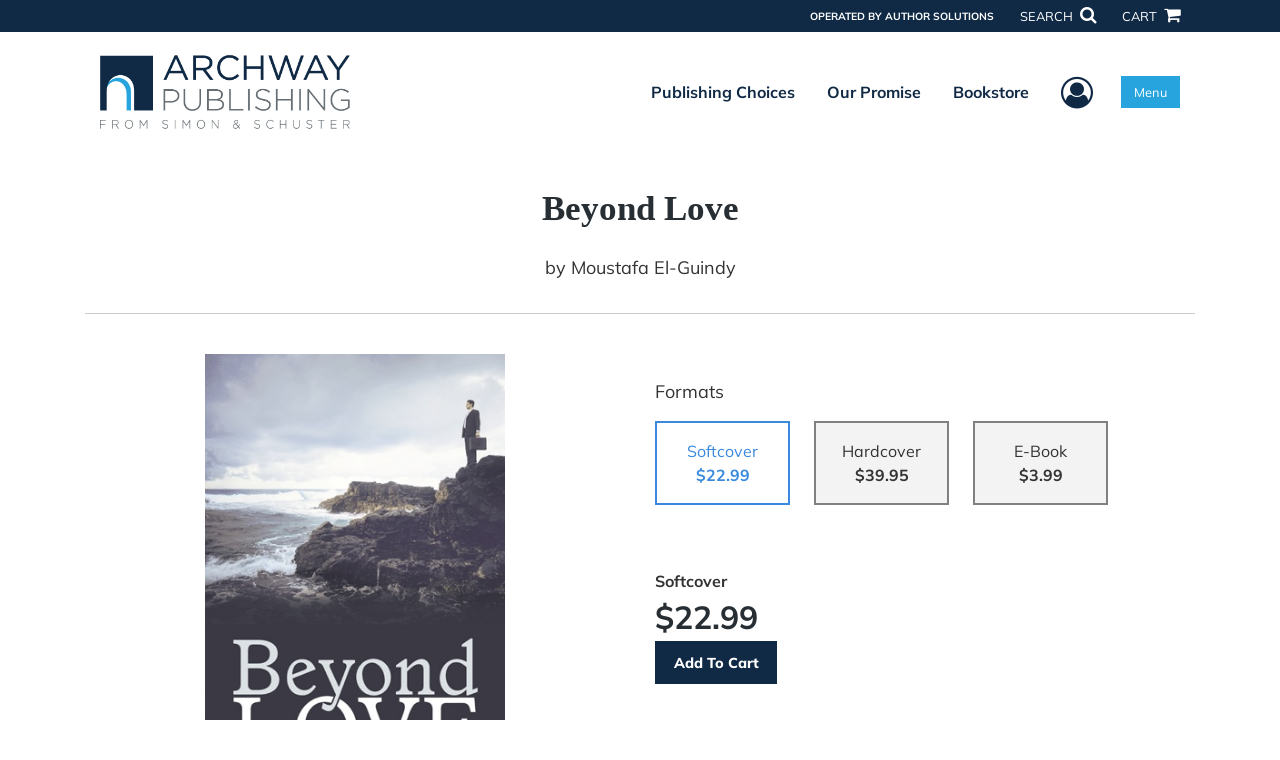

--- FILE ---
content_type: text/html; charset=utf-8
request_url: https://www.archwaypublishing.com/en/bookstore/bookdetails/721301-beyond-love
body_size: 12319
content:

<!doctype html>
<html lang="en">

<head>
    <!-- FOUC fix -->
    <!-- This should be loaded very first, before any style and scripts -->
    <style>
        html {
            visibility: hidden;
            opacity: 0;
        }

        .preload * {
            -webkit-transition: none !important;
            -moz-transition: none !important;
            -ms-transition: none !important;
            -o-transition: none !important;
        }
    </style>
    <!-- FOUC fix -->
    <!-- Required meta tags -->
    <meta charset="utf-8">
    <meta name="viewport" content="width=device-width, initial-scale=1, shrink-to-fit=no">
    
<script>
    (function (w, d, s, l, i) {
        w[l] = w[l] || []; w[l].push({
            'gtm.start':
            new Date().getTime(), event: 'gtm.js'
        }); var f = d.getElementsByTagName(s)[0],
            j = d.createElement(s), dl = l != 'dataLayer' ? '&l=' + l : ''; j.async = true; j.src =
                'https://www.googletagmanager.com/gtm.js?id=' + i + dl; f.parentNode.insertBefore(j, f);
    })(window, document, 'script', 'dataLayer', 'GTM-KSNRMP3');</script>



    <title>ArchwayPublishing</title>
            <link rel="canonical" hreflang="en" href="https://www.archwaypublishing.com/en/bookstore/bookdetails/721301-beyond-love" />



    <title>Beyond Love By Moustafa El-Guindy</title>
<script type="application/ld+json">
{
                  "@context": "http://schema.org",
                  "@type": "Book",
                  "bookFormat": "http://schema.org/Paperback",
                   "isbn": "9781480822832",
                  "numberOfPages": "378",
                  "publisher": {
                                "@type": "Organization",
                                  "name": "ArchwayPublishing"
                    },
                  "datePublished":"11/30/2015 6:11:00 PM",
                  "genre":"",
                  "awards":"",
                  "author":{
                                "@type":"Person",
                                "name":"Moustafa El-Guindy"
                  },
                  "offers":{
                                "@type":"Offer",
                                 "price": "$22.99",
                                "priceCurrency": "USD"
                  },
                  "name":"Beyond Love",
                  "description":"What would you do if you had given up your whole life for someone, someone who had proclaimed their undying love for you, only to find that they had been unfaithful from the start? James, a prestigious university professor, struggles to rebuild his life and sanity after giving up his family and care",
                  "image":"https://s3.amazonaws.com/ASIDigitalAssets/00/00/72/13/01/Cover_l.gif",
                  "url":"http://www.archwaypublishing.com/en/bookstore/bookdetails/721301-beyond-love"
                }</script>
        <meta name="title" content="Beyond Love" />
        <meta name="description" content="What would you do if you had given up your whole life for someone, someone who had proclaimed their undying love for you, only to find that they had been unfaithful from the start? James, a prestigious university professor, struggles to rebuild his life and sanity after giving up his family and care" />
        <meta property="og:title" content="Beyond Love" />
        <meta property="og:type" content="Softcover" />
        <meta property="og:image" content="https://s3.amazonaws.com/ASIDigitalAssets/00/00/72/13/01/Cover_l.gif" />
        <meta property="og:image:alt" content="Moustafa El-Guindy Beyond Love" />
        <meta property="og:url" content="http://www.archwaypublishing.com/en/bookstore/bookdetails/721301-beyond-love" />
        <meta property="og:description" content="What would you do if you had given up your whole life for someone, someone who had proclaimed their undying love for you, only to find that they had been unfaithful from the start? James, a prestigious university professor, struggles to rebuild his life and sanity after giving up his family and care" />
        <meta property="og:determiner" content="auto" />
        <meta property="og:locale" content="en" />
        <meta property="og:site_name" content="ArchwayPublishing" />
        <meta property="books:author" content="Moustafa El-Guindy" />
        <meta property="books:isbn" content="9781480822832" />
        <meta property="books:release_date" content="11/30/2015 6:11:00 PM" />
        <meta property="books:tag" content="" />


    <script type="text/javascript" src="/scripts/Asl.Foundation.Frameworks.min.js"></script>
<script src='https://www.google.com/recaptcha/api.js'></script>
<link rel="shortcut icon" href="/~/media/ASL/Images/Archway/AW-favicon.png" />
<script src="/~/media/ASL/Js/ArchwayPublishing/copyright.js"></script>
<!-- login focus fix -->
<script type="text/javascript" src="/~/media/ASL/js/Common/loginFocusFix.js" async></script>

    <link type="text/css" href="/styles/css/Asl.Foundation.Frameworks.min.css" rel="stylesheet" />
<link type="text/css" href="/styles/css/asl.feature.bookstore.min.css" rel="stylesheet" />
<link type="text/css" href="/styles/asl.feature.membership.min.css" rel="stylesheet" />
<link type="text/css" href="/styles/css/owl.carousel.min.css" rel="stylesheet" />
<link type="text/css" href="/styles/css/book.carousel.css" rel="stylesheet" />
<link type="text/css" href="/styles/css/bootstrap-star-rating/star-rating.min.css" rel="stylesheet" />
<link type="text/css" href="/styles/asl.feature.controls.min.css" rel="stylesheet" />
<link type="text/css" href="/styles/css/Asl.Feature.Navigation.min.css" rel="stylesheet" />
<link type="text/css" href="/styles/archway/css/archway.min.css" rel="stylesheet" />


    
</head>

<body class="preload" id="*">
    
<noscript>
    <iframe src="https://www.googletagmanager.com/ns.html?id=GTM-KSNRMP3"
            height="0" width="0" style="display:none;visibility:hidden"></iframe>
</noscript>

    <!-- start Site Main Wrapper -->
    <div class="l-main-wrapper">

        <!-- start Header section -->
        <header class="l-header" >
            <!-- topbar -->
<div class="ap-topbar">
    <div class="ap-topbar__left">
        <div class="ap-topbar__left-info"></div>
    </div>
    <div class="ap-topbar__right">
        <div class="ap-topbar__right-info">
            OPERATED BY AUTHOR SOLUTIONS
        </div>
        <div class="ap-topbar__icons">
            <!-- search icon and popup -->
            
<!-- search button icon -->
<a class="ap-topbar__search" href="#">SEARCH <i class="fa fa-search" aria-hidden="true"></i></a>
<!-- search-wrap -->
<div class="search-wrap">
    <!-- svg icons -->
    <svg class="d-none">
        <defs>
            <symbol id="icon-search" viewBox="0 0 24 24">
                <title>search</title>
                <path d="M15.5 14h-.79l-.28-.27C15.41 12.59 16 11.11 16 9.5 16 5.91 13.09 3 9.5 3S3 5.91 3 9.5 5.91 16 9.5 16c1.61 0 3.09-.59 4.23-1.57l.27.28v.79l5 4.99L20.49 19l-4.99-5zm-6 0C7.01 14 5 11.99 5 9.5S7.01 5 9.5 5 14 7.01 14 9.5 11.99 14 9.5 14z" />
            </symbol>
            <symbol id="icon-cross" viewBox="0 0 24 24">
                <title>cross</title>
                <path d="M19 6.41L17.59 5 12 10.59 6.41 5 5 6.41 10.59 12 5 17.59 6.41 19 12 13.41 17.59 19 19 17.59 13.41 12z" />
            </symbol>
        </defs>
    </svg>
    <!-- search block -->
    <div class="search">
        <form class="search__form" action="/en/search">
            <label for="search-input" class="login__items">Search Keyword</label>
            <input tabindex="-1" id="search-input" class="search__input" name="query" type="search" placeholder="Enter Keyword" autocomplete="off" autocorrect="off" autocapitalize="off" spellcheck="false" />
            <button tabindex="-1" class="search__btn search__btn--search" onclick="$('.search__form form').submit()"><svg class="search__icon search__icon--search"><use xlink:href="#icon-search"></use></svg></button>
        </form>
        <button tabindex="-1" id="btn-search-close" class="search__btn search__btn--search-close" aria-label="Close search form"><svg class="search__icon search__icon--cross"><use xlink:href="#icon-cross"></use></svg></button>
    </div>
</div>

            <!-- cart button icon -->
            
    <a class="ap-topbar__cart" href="/en/bookstore/shoppingcart">CART <i class="fa fa-shopping-cart" aria-hidden="true"></i></a>

        </div>
    </div>
</div>

<!-- brand-lines -->
<section class="ap-brand-lines">
    <span></span>
    <span></span>
</section>


<!-- navbar -->
<div class="ap-navbar">
    <!-- nav brand / logo -->
    <div class="ap-navbar__brand">
        
    <a href="/en/">
        <img src="/-/media/asl/images/archway/aw_logo_850x267.ashx" alt="Archway Publishing From Simon &amp; Schuster logo">
    </a>

    </div>
    <!-- desktop nav -->
    <nav class="ap-navbar__desktop-nav">
            <ul class="ap-navbar__list">
                <li class="ap-navbar__item">
                    <a class="ap-navbar__link" href="/en/publishing-choices">Publishing Choices</a>
                </li>
                <li class="ap-navbar__item">
                    <a class="ap-navbar__link" href="/en/our-promise">Our Promise</a>
                </li>
                <li class="ap-navbar__item">
                    <a class="ap-navbar__link" href="/en/bookstore">Bookstore</a>
                </li>
    </ul>

    </nav>
    <!-- link icons -->
    <div class="ap-navbar__links-wrap">
        <!-- user-nav trigger / avatar icon -->
        <a href="#" class="ap-navbar__avatar"><span class="sr-only">User Menu</span><i class="fa fa-user-circle-o" aria-hidden="true"></i></a>


        <!-- user nav -->
        <nav class="ap-navbar__user-nav">
                <ul class="ap-navbar__list">
            <li class="ap-navbar__item">
                <a tabindex="-1" class="ap-navbar__link" href="javascript:openLogin()" >Login</a>
            </li>
    </ul>

        </nav>

        <!-- menu-nav trigger / hamburger menu -->
        <a href="#" class="ap-navbar__trigger">Menu<span></span></a>

        <!-- menu nav -->
        <nav class="ap-navbar__menu-nav">
                <ul class="ap-navbar__list">
                <li class="ap-navbar__item ap-navbar__item--desktop">
                    <a tabindex="-1" class="ap-navbar__link" href="/en/publishing-choices">Publishing Choices</a>
                </li>
                <li class="ap-navbar__item ap-navbar__item--desktop">
                    <a tabindex="-1" class="ap-navbar__link" href="/en/our-promise">Our Promise</a>
                </li>
                <li class="ap-navbar__item ap-navbar__item--desktop">
                    <a tabindex="-1" class="ap-navbar__link" href="/en/bookstore">Bookstore</a>
                </li>
                <li class="ap-navbar__item">
                    <a tabindex="-1" class="ap-navbar__link" href="/en/publishing-choices/services-store">Services Store</a>
                </li>
                <li class="ap-navbar__item">
                    <a tabindex="-1" class="ap-navbar__link" href="/en/resources">Resources</a>
                </li>
                <li class="ap-navbar__item">
                    <a tabindex="-1" class="ap-navbar__link" href="/en/faq">FAQ</a>
                </li>
    </ul>

        </nav>
    </div>
</div>
<div id="login" class="search-wrap">
    <!-- start svg icons -->
    <svg class="d-none">
        <defs>
            <symbol id="icon-cross" viewBox="0 0 24 24">
                <title>cross</title>
                <path d="M19 6.41L17.59 5 12 10.59 6.41 5 5 6.41 10.59 12 5 17.59 6.41 19 12 13.41 17.59 19 19 17.59 13.41 12z" />
            </symbol>
        </defs>
    </svg>
    <!-- end svg icons -->
    <div id="loginPopup" class="search">
        <button id="btn-login-close" class="search__btn--search-close search__btn" aria-label="Close search form"><svg class="search__icon search__icon--cross"><use xlink:href="#icon-cross"></use></svg></button>
        <form id="loginForm" class="search__form">
            <div class="form-group">
                <div class="row">
                    <div class="col">
                        <h2 class="text-center"><label class="control-label login__items login__header">Please Sign In</label></h2>
                    </div>
                </div>
            </div>
            <div class="form-group">
               <label class="login__items" for="loginEmail">Email</label>
                <input class="form-control login__input text-box single-line" data-val="true" data-val-email="Please provide correct email format" data-val-maxlength="The maximum length for email is 80" data-val-maxlength-max="80" data-val-required="Please Provide Email" data-val-required-param="Email" id="loginEmail" name="Email" placeholder="Email" type="email" value="" />
                
                <input data-val="true" data-val-required="The isLoginPage field is required." id="hdnIsLoginPage" name="isLoginPage" type="hidden" value="False" />
                <input id="hdnRedirectUrl" name="RedirectUrl" type="hidden" value="" />

            </div>
            <div class="form-group">
                 <label class="login__items" for="loginPassword">Password</label>
                <input class="form-control login__input text-box single-line" data-val="true" data-val-required="Please Provide Password" data-val-required-param="Password" id="loginPassword" name="Password" placeholder="Password" type="password" value="" />
                
            </div>
            <div class="form-group">
                <button id="btnLogin" class="btn btn-secondary  btn-block login__items" type="submit">Log in</button>
                <div class="validation-summary-valid text-danger" data-valmsg-summary="true"><ul><li style="display:none"></li>
</ul></div>
                <div class="alert alert-danger invisible" id="errorMessage">
                </div>
                <img id="loader" class="loader" src="/Images/loading.gif" alt="loading" height="40">
            </div>
            <div class="form-group">
                <div class="row">
                    <div class="col-md-6 offset-md-6 text-right">
                        <a href="/AuthorCenter/Dashboard/AccountInformation/ForgotPassword" class="btn-block login__items">Forgot your Password?</a>
                    </div>
                </div>
            </div>
            <div class="form-group">
                
                <div class="login__items register-question">
                  don&#39;t have an account?
                </div>
                
                <div class="row">
                    <div class="col text-center">
                        <a id="btnCreateAccount" href="/en/register" class="btn btn-secondary login__items">Create an account</a>
                    </div>
                </div>
                <br />
                <div id="divGuest" class="row" style="display:none">
                    <div class="col text-center">
                        <a id="btnGuest" href="#" class="btn btn-secondary login__items">Continue as Guest</a>
                    </div>
                </div>
                <input id="RegisterUrl" name="RegisterUrl" type="hidden" value="/en/register" />
            </div>
        </form>
    </div>
</div>
            
        </header>

        <!-- end Header section -->
        <!-- start Main section -->
        <main class="l-main-body">

            <!-- ============================================================== -->
            <!-- start full-width background wrapper -->
            <section class="full-width-bg block-row-1">
                <!-- start l-hero section -->
                <section class="l-hero">
                    

                </section>
                <!-- end l-hero section -->
            </section>
            <!-- end full-width background wrapper -->
            <!-- ============================================================== -->
            <!-- ============================================================== -->
            <!-- start full-width background wrapper -->
            <section class="full-width-bg block-row-2">
                <div class="container">
                    <div class="row">
                        <div class="col">

                            <!-- start breadcrumb section -->
                            <section class="l-breadcrumb">

                                

                            </section>
                            <!-- end breadcrumb section -->

                        </div>
                    </div>
                </div>
            </section>
            <!-- end full-width background wrapper -->
            <!-- ============================================================== -->
            <!-- ============================================================== -->
            <!-- start full-width background wrapper -->
            <section class="full-width-bg block-row-3">
                <!-- start l-headline section -->
                <section class="l-headline">
                    

                </section>
                <!-- end l-headline section -->
            </section>
            <!-- end full-width background wrapper -->
            <!-- ============================================================== -->
            <!-- ============================================================== -->
            <!-- start full-width background wrapper -->
            <section class="full-width-bg block-row-4 layout-1c">
                <!-- start l-content-wide section -->
                <section class="l-content-wide">

                            <div class="container">
            <div class="row text-center">
                <div class="col-md-12">
                    <h1 class="book-title text-blue-black">Beyond Love</h1>
                    <h2 class="book-subtitle"></h2>
                    <p>
                        <span>by</span> <span class="book-author-name">Moustafa El-Guindy</span>
                    </p>
                </div>
            </div>
            <hr />
        </div>

<div class="modal fade" id="bookCoverZoomModal" tabindex="-1" role="dialog" aria-label="Book Cover &amp; Preview Text">
    <div class="modal-dialog">
        <div class="modal-content">
            <div class="modal-header">
                <h4 class="modal-title">Book Cover &amp; Preview Text</h4>
                    <button type="button" class="close" data-dismiss="modal" aria-label="Close"><span aria-hidden="true">&times;</span></button>
            </div>
            <div class="modal-body" id="modal-body_bookCoverZoomModal">
                                        <p>
                            
    <div class="container book-free-preview-text">
        <div class="row">
            <div class="col">
                <div class="text-center pb-4">
                    <img class="img-fluid" src="https://s3.amazonaws.com/ASIDigitalAssets/00/00/72/13/01/Cover_l.gif" onerror="imgErr(this,'/-/media/asl/images/common/cover_notavailable.ashx');" />
                </div>
            </div>
        </div>
        <hr />
        <div class="row break">
            <br />
        </div>
        <div class="row">
            <div class="col">
                <p><p>James is a man on top of the world, with a devoted wife and loving children, and now his dream job, director of graduate studies, was waiting for him at Southeastern University in the city of Newport.</p>

<p>At the university James formed a good team from professors and trainees and create an advanced and sophisticated program. After his new program is approved, the university authorizes hiring one of the trainees to help him implement it. But to his surprise, when Jennifer, is selected her name is rejected.</p>

<p>While James is fighting for Jennifer behind the scenes, he is surprised by her visiting him at his house and confessing that she is desperately in love with him. Jennifer’s love and passion are so overwhelming and persistent that James can’t resist, he falls into Jennifer’s arms. In bed they experience the most intense and passionate sex. The conflict with the director escalates and turns into a confrontation that ends with James’ dismissal from the university. James also loses his family and now only has Jennifer to rebuild his life. Jennifer leaves to attend a scientific meeting in another city, and James plans to go surprise her, hoping to spend a wonderful week with her. But upon arrival James is the one who is surprised–and devastated. He discovers that Jennifer really came to the meeting in order to spend the week with another man, Gerald Raymond Jenkins, exactly the one who opposed her hiring by the university and who induced the director to dismiss James. </p>

<p>James’ love dies in a storm of lies, deceit and despair, leaving him hopelessly alone, struggling to rebuild his life. Jennifer also has to face the same destiny one year later when Jenkins tosses her away like a rag doll when he has no further need for her.</p>

<p>The following years are tough for both of them, Jennifer looking for a job that never comes and searching for paternity for her son that no one recognizes. Life also isn’t easy for James; after years of struggle begins to rebuild his life, attending law school and embarking on a new career as a lawyer. But destiny isn’t done with him yet. When James is informed about Jennifer’s suffering and despair, he discovers that he cannot leave the past behind and must return and rescue the one who destroyed him.</p>

<p>The challenge is tougher than anyone can imagine. On the other side is exactly Gerald Raymond Jenkins, the man that made him lose his love, his dream job and drove him out of the university and the city.</p></p>
            </div>
        </div>
    </div>

                        </p>
            </div>
        </div><!-- /.modal-content -->
    </div><!-- /.modal-dialog -->
</div>

                </section>
                <!-- end l-content-wide section -->
            </section>
            <!-- end full-width background wrapper -->
            <!-- ============================================================== -->
            <!-- ============================================================== -->
            <!-- start full-width background wrapper -->
            <section class="full-width-bg block-row-5 layout-2c-equal">
                <div class="container">
                    <div class="row">

                        <div class="col-md-6">
                            <!-- start l-content-left section -->
                            <section class="l-content-left">

                                
    <div class="container">
        <div class="row py-4">
            <div class="col-md-12">
                <a id="bookKey" class="book-cover-wrap" href="#bookCoverZoomModal" data-toggle="modal" data-bookKey=721301-beyond-love>
                    <img class="img-fluid" alt="" src="https://s3.amazonaws.com/ASIDigitalAssets/00/00/72/13/01/Cover_l.gif" onerror="imgErr(this,'/-/media/asl/images/common/cover_notavailable.ashx');" />
                </a>
            </div>
        </div>
    </div>


                            </section>
                            <!-- end l-content-left section -->
                        </div>

                        <div class="col-md-6">
                            <!-- start l-content-right section -->
                            <section class="l-content-right">

                                    <div class="pt-md-5">
        <p class="text-center text-md-left">Formats</p>
        <div class="row mx-0">

                <div id="479266" class="col-lg-3 mb-3 mr-lg-4 book-format selected">
                    <div class="text-center py-3">
                        <div class="book-format-descr">Softcover</div>
                            <div class="book-price-value"><strong>$22.99</strong></div>
                    </div>
                </div>
                <div id="479264" class="col-lg-3 mb-3 mr-lg-4 book-format ">
                    <div class="text-center py-3">
                        <div class="book-format-descr">Hardcover</div>
                            <div class="book-price-value"><strong>$39.95</strong></div>
                    </div>
                </div>
                <div id="479265" class="col-lg-3 mb-3 mr-lg-4 book-format ">
                    <div class="text-center py-3">
                        <div class="book-format-descr">E-Book</div>
                            <div class="book-price-value"><strong>$3.99</strong></div>
                    </div>
                </div>
        </div>
        <div class="pt-2 pt-lg-5 text-center text-md-left">
            <div id="book-selected-format-descr"><strong>Softcover</strong></div>
            <div id="book-selected-value" class="book-selected-value text-blue-black">$22.99</div>
            <input id="btnAddToCart" type="button" value="Add To Cart" class="btn btn-gradient-3" />
        </div>
        <!-- Loader Started -->
        <div id="dvLoader" class="LoadingDiv" style="display: none;">
            <p style="position: absolute; top: 30%; left: 45%; color: White;">
                <img src="/Images/loading.gif" alt="Loading" />
            </p>
        </div>
        <!-- Loader End -->
    </div>


                            </section>
                            <!-- end l-content-right section -->
                        </div>

                    </div>
                </div>
            </section>
            <!-- end full-width background wrapper -->
            <!-- ============================================================== -->
            <!-- ============================================================== -->
            <!-- start full-width background wrapper -->
            <section class="full-width-bg block-row-6">
                <!-- start l-content-bottom section -->
                <section class="l-content-bottom">
                        <div class="container">
        <div class="row">
            <div class="col-md-12">
                <hr>
                <div class="row pt-3">
                    <div class="col-md-6">
                        <div class="col-md-12">
                            <p><strong class="text-blue-black">Book Details</strong></p>
                        </div>
                        <div class="col-md-12">
                            <span>Language</span> :
                            <span>English</span>
                        </div>
                        <div class="col-md-12">
                            <span>Publication Date</span> :
                            <span>11/30/2015</span>
                        </div>
                    </div>
                </div>
                <br />
                <div class="row pb-3">

                        <div class="col-md-4" style="margin-bottom:15px">
                            <div class="col-md-12">
                                <span>Format</span> :
                                <span>Softcover</span>
                            </div>
                            <div class="col-md-12">
                                <span>Dimensions</span> :
                                <span>6x9</span>
                            </div>
                            <div class="col-md-12">
                                <span>Page Count</span> :
                                <span>378 </span>
                            </div>
                            <div class="col-md-12">
                                <span>ISBN</span> :
                                <span>9781480822832</span>
                            </div>
                        </div>
                        <div class="col-md-4" style="margin-bottom:15px">
                            <div class="col-md-12">
                                <span>Format</span> :
                                <span>Hardcover</span>
                            </div>
                            <div class="col-md-12">
                                <span>Dimensions</span> :
                                <span>6x9</span>
                            </div>
                            <div class="col-md-12">
                                <span>Page Count</span> :
                                <span>378 </span>
                            </div>
                            <div class="col-md-12">
                                <span>ISBN</span> :
                                <span>9781480822849</span>
                            </div>
                        </div>
                        <div class="col-md-4" style="margin-bottom:15px">
                            <div class="col-md-12">
                                <span>Format</span> :
                                <span>E-Book</span>
                            </div>
                            <div class="col-md-12">
                                <span>Dimensions</span> :
                                <span>N/A</span>
                            </div>
                            <div class="col-md-12">
                                <span>Page Count</span> :
                                <span>378 </span>
                            </div>
                            <div class="col-md-12">
                                <span>ISBN</span> :
                                <span>9781480822856</span>
                            </div>
                        </div>
                    
                    <input id="hdnBodyIdAttribute" type="hidden" />
                </div>
                <hr style="margin-top: 0px!important">
                <div class="row py-3">
                    <div class="col-md-12">
                        <h3><strong class="text-blue-black">About the Book</strong></h3>
                    </div>
                    <div class="col-md-12">
                        <p><p>What would you do if you had given up your whole life for someone, someone who had proclaimed their undying love for you, only to find that they had been unfaithful from the start? James, a prestigious university professor, struggles to rebuild his life and sanity after giving up his family and career for Jennifer, a young student that he falls passionately, hopelessly, frantically in love with, only to see his life in tatters after she betrays him, helplessly caught in her own web of deceit and despair. </p>

<p>After years of struggle he embarks on a new career and rebuilds his life… only to find that he cannot leave the past behind and must return and rescue the one who destroyed him. Moustafa El-Guindy tells a story of a passionate man who founders on the shoals of love betrayed, but finds hope and redemption BEYOND LOVE.</p>

<p>BEYOND LOVE is a tale of love, betrayal, anguish and redemption, the story of two people whose love dies in a storm of lies, deceit and despair, leaving them both shattered and hopelessly alone. James’ story discloses that one step beyond love can encompass love, life, and everything in between. Moreover, sometimes life demands from lovers more than just love. James faces the challenge of destiny and has to prove that his feeling goes far away beyond love.”</p></p>
                    </div>
                </div>
                <hr>
                <div class="row py-3">
                    <div class="col-md-12">
                        <h3><strong class="text-blue-black">About the Author</strong></h3>
                    </div>
                    <div class="col-md-12">
                        <p>Moustafa El-Guindy is a PhD, dentist, and attorney who has published poems, articles, and books in Arabic, Portuguese, and English. He lives with his wife in Menifee, California.</p>
                    </div>
                </div>
            </div>
        </div>
    </div>
    <div class="container">
<form Class="form-horizontal" action="/" id="reviewForm" method="post"><input id="Sku" name="Sku" type="hidden" value="SKU-001042433" />            <div id="divReview">

                
                    <hr />
                    <div class="row pt-3">
                        <div class="col-md-12">

                            <h4><label class="control-label">Add Review</label></h4>
                        </div>
                    </div>
                
                <div class="form-group">
                    <div class="col-md-7">
                        <label for="Name">Name</label>
                        <input class="form-control" data-val="true" data-val-required="Please Enter Name" data-val-required-param="Name" id="Name" name="Name" placeholder="Name" type="text" value="" />
                        <span class="field-validation-valid text-danger" data-valmsg-for="Name" data-valmsg-replace="true"></span>
                    </div>
                </div>
                <div class="form-group">
                    <div class="col-md-7">
                        <label for="Email">Email</label>
                        <input class="form-control" data-val="true" data-val-email="Please provide correct email format" data-val-required="Please Enter Email" data-val-required-param="Email" id="Email" name="Email" placeholder="Email" type="text" value="" />
                        <span class="field-validation-valid text-danger" data-valmsg-for="Email" data-valmsg-replace="true"></span>
                    </div>
                </div>
                <div class="form-group">
                    <div class="col-md-7">
                        <label class="control-label">Ratings</label>
                        <div class="rating-container">
                            <input type="hidden" name="Rating" id="Rating" aria-required="true" data-step=1 />
                            <span id="ratingError" class="text-danger field-validation-error display-none">
                                Please Enter Rating
                            </span>
                        </div>
                    </div>
                </div>
                <div class="form-group">
                    <div class="col-md-7">
                        <label for="ReviewDescription" class="control-label">Comments</label>
                        <textarea class="form-control" cols="20" data-val="true" data-val-required="Please Enter Comments" data-val-required-param="ReviewDescription" id="ReviewDescription" name="ReviewDescription" rows="2">
</textarea>
                        <span class="field-validation-valid text-danger" data-valmsg-for="ReviewDescription" data-valmsg-replace="true"></span>
                    </div>
                </div>
                <div class="form-group">
                    <div class="row">
                        <div class="col-md-7 padding-left-30">
                            <input id="CaptchaSiteKey" type="hidden" value="6LcE5l4UAAAAAA7hHysMK9B_TKiC--1KeioKMeEr" name="CaptchaSiteKey" />
                            <div class="g-recaptcha" data-sitekey="6LcE5l4UAAAAAA7hHysMK9B_TKiC--1KeioKMeEr"></div>
                            <span id="captchaError" class="text-danger field-validation-error display-none">
                                Please Verify
                            </span>
                        </div>
                    </div>
                </div>
                <div class="form-group">
                    <div class="col-md-offset-5 col-md-10">
                        <input id="btnSubmit" type="submit" value="Submit Review" class="btn btn-gradient-3" />
                    </div>
                </div>
            </div>
            <div id="divMessage" class="form-group">
                <div class="row">
                    <div class="col-md-10">
                        <div class="alert">
                        </div>
                    </div>
                </div>
            </div>
            <!-- Loader Started -->
            <div id="dvLoader2" class="LoadingDiv" style="display: none;">
                <p style="position: absolute; top: 30%; left: 45%; color: White;">
                    <img src="/Images/loading.gif" alt="Loading" />
                </p>
            </div>
            <!-- Loader End -->
</form>    </div>



                </section>
                <!-- end l-content-bottom section -->
            </section>
            <!-- end full-width background wrapper -->
            <!-- ============================================================== -->

        </main>
        <!-- end Main section -->
        <!-- start Footer section -->

        <footer class="l-footer" >

            <div class="ftr__publish bg-darkblue py-2">
<div class="container">
<p class="ftr__publish-title">
<strong><em>Powered by experts.</em> <span>Published By You.</span></strong>
</p>
</div>
</div>
<div class="ftr__gradient">
<!-- Start ftr top -->
<div class="ftr__top">
<div class="container">
<div class="row">
<div class="col-md-6 pl-md-0">
<div class="ftr__logo-wrap">
<img src="/-/media/asl/images/archway/logo/archway-logo-white.ashx" alt="Footer Logo" class="img-fluid" />
</div>
<!-- Social List -->
<ul class="social-list text-center text-md-left">
    <li class="social-list__item">
    <a href="https://www.facebook.com/ArchwayPublishing" class="social-list__link"><em class="fa fa-facebook" aria-hidden="true"></em></a>
    </li>
    <li class="social-list__item">
    <a href="https://twitter.com/ArchwayPub" class="social-list__link"><em class="fa fa-twitter" aria-hidden="true"></em></a>
    </li>
</ul>
<!-- /.end of social list -->
<p class="ftr__operated pt-md-3">Operated by Author Solutions</p>
<div class="ftr__top-number"><span class="ftr__number-span"><em>Call</em></span><em> 844-669-3957
</em>
</div>
</div>
<div class="col-md-3">
<ul class="ftr__top-list">
    <li class="ftr__item-list"><a href="/en/publishing-choices" class="ftr__item-link">Publishing Choices</a></li>
    <li class="ftr__item-list"><a href="/en/publishing-choices" class="ftr__item-link">Fiction</a></li>
    <li class="ftr__item-list"><a href="/en/publishing-choices" class="ftr__item-link">Nonfiction</a></li>
    <li class="ftr__item-list"><a href="/en/publishing-choices" class="ftr__item-link">Business</a></li>
    <li class="ftr__item-list"><a href="/en/publishing-choices" class="ftr__item-link">Children's</a></li>
    <li class="ftr__item-list"><a href="/en/publishing-choices" class="ftr__item-link">Color</a></li>
    <li class="ftr__item-list"><a href="/en/publishing-choices/services-store" class="ftr__item-link">Services Store</a></li>
    <li class="ftr__item-list"><a href="/en/free-publishing-guide" class="ftr__item-link">Publishing Guide</a></li>
    <li class="ftr__item-list"><a href="/en/resources" class="ftr__item-link">Resources</a></li>
</ul>
</div>
<div class="col-md-3">
<ul class="ftr__top-list">
    <li class="ftr__item-list"><a href="/en/our-promise" class="ftr__item-link">Our Promise</a></li>
    <li class="ftr__item-list"><a href="/en/about-us" class="ftr__item-link">About Us</a></li>
    
    <li class="ftr__item-list"><a href="/en/bookstore" class="ftr__item-link">Bookstore</a></li>
    <li class="ftr__item-list"><a href="/en/redeem" class="ftr__item-link">BookStub&trade; Redemption</a></li>
    <li class="ftr__item-list"><a href="/en/faq" class="ftr__item-link">FAQ</a></li>
    <li class="ftr__item-list"><a href="/en/login" class="ftr__item-link">Login/Register</a></li>
    <li class="ftr__item-list"><a href="/en/contact" class="ftr__item-link">Contact Us</a></li>
    <li class="ftr__item-list"><a href="/en/referral" class="ftr__item-link">Referral Program</a></li>
    <li class="ftr__item-list"><a href="/en/faq/fraud" class="ftr__item-link">Fraud Alert</a></li>
</ul>
</div>
</div>
</div>
</div>
<!-- /.end ftr top -->
<!-- Start ftr bottom -->
<div class="ftr__bottom">
<div class="container">
<div class="row border-dotted-top">
<div class="col-12 pl-md-0">
<div class="ftr__policy-container">
<p class="ftr__bottom-policy">&copy; <span id="copyright-year">2020</span> Simon &amp; Schuster, Inc. and Author Solutions, LLC -
Archway Publishing and related logos are trademarks of Simon &amp; Schuster, LLC All rights
reserved. <a href="/en/terms-of-use" class="ftr__bottom-link">Terms of Use</a></p>
<p class="ftr__bottom-policy">E-Commerce <a href="https://www.nopCommerce.com" class="ftr__bottom-link">Powered
by nopCommerce</a>  &middot;  <a href="/en/privacy-policy">Privacy Policy</a>&nbsp;&middot; <a href="/en/accessibility-statement">Accessibility Statement</a>&nbsp;&middot; <a rel="noopener noreferrer" href="https://ccpa.authorsolutions.com/do-not-sell-ca/" target="_blank">Do Not Sell My Info - CA Resident Only</a> </p>
</div>
</div>
</div>
</div>
</div>
<!-- /.end ftr bottom -->
</div>    <div class="ftr__bottom">
        <div class="container">
            <div class="row">
                <div class="col">

<div class="ftr__gradient force-full-width">
<!-- Start ftr bottom -->
<div class="ftr__bottom">
<div class="container">
<div class="row border-dotted-top">
<div class="col-12 pl-md-0">
<div class="ftr__policy-container">
<p class="ftr__bottom-policy">&copy;2025 Simon &amp; Schuster, Inc. and Author Solutions, LLC -
Archway Publishing and related logos are trademarks of Simon &amp; Schuster, LLC All rights
reserved.</p>
<p class="ftr__bottom-policy">E-Commerce <a href="https://www.nopCommerce.com" class="ftr__bottom-link">Powered
by nopCommerce</a>  &middot;  <a href="/en/privacy-policy">Privacy Policy</a>&nbsp;&middot; <a href="/en/accessibility-statement">Accessibility Statement</a>&nbsp;&middot; <a rel="noopener noreferrer" rel="noopener noreferrer" href="https://ccpa.authorsolutions.com/do-not-sell-ca/" target="_blank">Do Not Sell My Info - CA Resident Only</a> </p>
</div>
</div>
</div>
</div>
</div>
<!-- /.end ftr bottom -->
</div>                </div>
            </div>
        </div>
    </div>

            

        </footer>
        <!-- end Footer section -->

    </div>
    <!-- end Site Main Wrapper -->
    <!-- JavaScript -->
    <!-- jQuery first, then Popper.js, then Bootstrap JS -->
    <script type="text/javascript" src="/scripts/login.min.js"></script>
<script type="text/javascript" src="/scripts/Asl.Feature.BookStore.min.js"></script>
<script type="text/javascript" src="/scripts/owlcarousel/owl.carousel.min.js"></script>
<script type="text/javascript" src="/scripts/owlcarousel/book-carousel.min.js"></script>
<script type="text/javascript" src="/scripts/bootstrap-star-rating/star-rating.min.js"></script>
<script type="text/javascript" src="/scripts/customerreviews.js"></script>
<script type="text/javascript" src="/scripts/editorialreviews.js"></script>
<script type="text/javascript" src="/scripts/productreviewform.min.js"></script>
<script type="text/javascript" src="/scripts/jquery.unobtrusive-ajax.min.js"></script>
<script type="text/javascript" src="/scripts/Asl.Feature.Controls.min.js"></script>
<script type="text/javascript" src="/scripts/popper.min.js"></script>
<script type="text/javascript" src="/scripts/imprint.main.min.js"></script>
<script type="text/javascript" src="/scripts/search/Asl.Feature.Search.min.js"></script>
<script type="text/javascript" src="/scripts/Asl.Feature.Popover.js"></script>


    <!-- FOUC fix -->
    <!-- This should be loaded very last, after all style and scripts -->
    <style>
        html {
            visibility: visible;
            opacity: 1;
        }
    </style>
    <script>
        $(window).on('load', function () {
            $("body").removeClass("preload");
        });
    </script>
    <!-- FOUC fix -->
</body>

</html>

--- FILE ---
content_type: text/html; charset=utf-8
request_url: https://www.google.com/recaptcha/api2/anchor?ar=1&k=6LcE5l4UAAAAAA7hHysMK9B_TKiC--1KeioKMeEr&co=aHR0cHM6Ly93d3cuYXJjaHdheXB1Ymxpc2hpbmcuY29tOjQ0Mw..&hl=en&v=7gg7H51Q-naNfhmCP3_R47ho&size=normal&anchor-ms=20000&execute-ms=15000&cb=v0u3leaymuep
body_size: 48772
content:
<!DOCTYPE HTML><html dir="ltr" lang="en"><head><meta http-equiv="Content-Type" content="text/html; charset=UTF-8">
<meta http-equiv="X-UA-Compatible" content="IE=edge">
<title>reCAPTCHA</title>
<style type="text/css">
/* cyrillic-ext */
@font-face {
  font-family: 'Roboto';
  font-style: normal;
  font-weight: 400;
  font-stretch: 100%;
  src: url(//fonts.gstatic.com/s/roboto/v48/KFO7CnqEu92Fr1ME7kSn66aGLdTylUAMa3GUBHMdazTgWw.woff2) format('woff2');
  unicode-range: U+0460-052F, U+1C80-1C8A, U+20B4, U+2DE0-2DFF, U+A640-A69F, U+FE2E-FE2F;
}
/* cyrillic */
@font-face {
  font-family: 'Roboto';
  font-style: normal;
  font-weight: 400;
  font-stretch: 100%;
  src: url(//fonts.gstatic.com/s/roboto/v48/KFO7CnqEu92Fr1ME7kSn66aGLdTylUAMa3iUBHMdazTgWw.woff2) format('woff2');
  unicode-range: U+0301, U+0400-045F, U+0490-0491, U+04B0-04B1, U+2116;
}
/* greek-ext */
@font-face {
  font-family: 'Roboto';
  font-style: normal;
  font-weight: 400;
  font-stretch: 100%;
  src: url(//fonts.gstatic.com/s/roboto/v48/KFO7CnqEu92Fr1ME7kSn66aGLdTylUAMa3CUBHMdazTgWw.woff2) format('woff2');
  unicode-range: U+1F00-1FFF;
}
/* greek */
@font-face {
  font-family: 'Roboto';
  font-style: normal;
  font-weight: 400;
  font-stretch: 100%;
  src: url(//fonts.gstatic.com/s/roboto/v48/KFO7CnqEu92Fr1ME7kSn66aGLdTylUAMa3-UBHMdazTgWw.woff2) format('woff2');
  unicode-range: U+0370-0377, U+037A-037F, U+0384-038A, U+038C, U+038E-03A1, U+03A3-03FF;
}
/* math */
@font-face {
  font-family: 'Roboto';
  font-style: normal;
  font-weight: 400;
  font-stretch: 100%;
  src: url(//fonts.gstatic.com/s/roboto/v48/KFO7CnqEu92Fr1ME7kSn66aGLdTylUAMawCUBHMdazTgWw.woff2) format('woff2');
  unicode-range: U+0302-0303, U+0305, U+0307-0308, U+0310, U+0312, U+0315, U+031A, U+0326-0327, U+032C, U+032F-0330, U+0332-0333, U+0338, U+033A, U+0346, U+034D, U+0391-03A1, U+03A3-03A9, U+03B1-03C9, U+03D1, U+03D5-03D6, U+03F0-03F1, U+03F4-03F5, U+2016-2017, U+2034-2038, U+203C, U+2040, U+2043, U+2047, U+2050, U+2057, U+205F, U+2070-2071, U+2074-208E, U+2090-209C, U+20D0-20DC, U+20E1, U+20E5-20EF, U+2100-2112, U+2114-2115, U+2117-2121, U+2123-214F, U+2190, U+2192, U+2194-21AE, U+21B0-21E5, U+21F1-21F2, U+21F4-2211, U+2213-2214, U+2216-22FF, U+2308-230B, U+2310, U+2319, U+231C-2321, U+2336-237A, U+237C, U+2395, U+239B-23B7, U+23D0, U+23DC-23E1, U+2474-2475, U+25AF, U+25B3, U+25B7, U+25BD, U+25C1, U+25CA, U+25CC, U+25FB, U+266D-266F, U+27C0-27FF, U+2900-2AFF, U+2B0E-2B11, U+2B30-2B4C, U+2BFE, U+3030, U+FF5B, U+FF5D, U+1D400-1D7FF, U+1EE00-1EEFF;
}
/* symbols */
@font-face {
  font-family: 'Roboto';
  font-style: normal;
  font-weight: 400;
  font-stretch: 100%;
  src: url(//fonts.gstatic.com/s/roboto/v48/KFO7CnqEu92Fr1ME7kSn66aGLdTylUAMaxKUBHMdazTgWw.woff2) format('woff2');
  unicode-range: U+0001-000C, U+000E-001F, U+007F-009F, U+20DD-20E0, U+20E2-20E4, U+2150-218F, U+2190, U+2192, U+2194-2199, U+21AF, U+21E6-21F0, U+21F3, U+2218-2219, U+2299, U+22C4-22C6, U+2300-243F, U+2440-244A, U+2460-24FF, U+25A0-27BF, U+2800-28FF, U+2921-2922, U+2981, U+29BF, U+29EB, U+2B00-2BFF, U+4DC0-4DFF, U+FFF9-FFFB, U+10140-1018E, U+10190-1019C, U+101A0, U+101D0-101FD, U+102E0-102FB, U+10E60-10E7E, U+1D2C0-1D2D3, U+1D2E0-1D37F, U+1F000-1F0FF, U+1F100-1F1AD, U+1F1E6-1F1FF, U+1F30D-1F30F, U+1F315, U+1F31C, U+1F31E, U+1F320-1F32C, U+1F336, U+1F378, U+1F37D, U+1F382, U+1F393-1F39F, U+1F3A7-1F3A8, U+1F3AC-1F3AF, U+1F3C2, U+1F3C4-1F3C6, U+1F3CA-1F3CE, U+1F3D4-1F3E0, U+1F3ED, U+1F3F1-1F3F3, U+1F3F5-1F3F7, U+1F408, U+1F415, U+1F41F, U+1F426, U+1F43F, U+1F441-1F442, U+1F444, U+1F446-1F449, U+1F44C-1F44E, U+1F453, U+1F46A, U+1F47D, U+1F4A3, U+1F4B0, U+1F4B3, U+1F4B9, U+1F4BB, U+1F4BF, U+1F4C8-1F4CB, U+1F4D6, U+1F4DA, U+1F4DF, U+1F4E3-1F4E6, U+1F4EA-1F4ED, U+1F4F7, U+1F4F9-1F4FB, U+1F4FD-1F4FE, U+1F503, U+1F507-1F50B, U+1F50D, U+1F512-1F513, U+1F53E-1F54A, U+1F54F-1F5FA, U+1F610, U+1F650-1F67F, U+1F687, U+1F68D, U+1F691, U+1F694, U+1F698, U+1F6AD, U+1F6B2, U+1F6B9-1F6BA, U+1F6BC, U+1F6C6-1F6CF, U+1F6D3-1F6D7, U+1F6E0-1F6EA, U+1F6F0-1F6F3, U+1F6F7-1F6FC, U+1F700-1F7FF, U+1F800-1F80B, U+1F810-1F847, U+1F850-1F859, U+1F860-1F887, U+1F890-1F8AD, U+1F8B0-1F8BB, U+1F8C0-1F8C1, U+1F900-1F90B, U+1F93B, U+1F946, U+1F984, U+1F996, U+1F9E9, U+1FA00-1FA6F, U+1FA70-1FA7C, U+1FA80-1FA89, U+1FA8F-1FAC6, U+1FACE-1FADC, U+1FADF-1FAE9, U+1FAF0-1FAF8, U+1FB00-1FBFF;
}
/* vietnamese */
@font-face {
  font-family: 'Roboto';
  font-style: normal;
  font-weight: 400;
  font-stretch: 100%;
  src: url(//fonts.gstatic.com/s/roboto/v48/KFO7CnqEu92Fr1ME7kSn66aGLdTylUAMa3OUBHMdazTgWw.woff2) format('woff2');
  unicode-range: U+0102-0103, U+0110-0111, U+0128-0129, U+0168-0169, U+01A0-01A1, U+01AF-01B0, U+0300-0301, U+0303-0304, U+0308-0309, U+0323, U+0329, U+1EA0-1EF9, U+20AB;
}
/* latin-ext */
@font-face {
  font-family: 'Roboto';
  font-style: normal;
  font-weight: 400;
  font-stretch: 100%;
  src: url(//fonts.gstatic.com/s/roboto/v48/KFO7CnqEu92Fr1ME7kSn66aGLdTylUAMa3KUBHMdazTgWw.woff2) format('woff2');
  unicode-range: U+0100-02BA, U+02BD-02C5, U+02C7-02CC, U+02CE-02D7, U+02DD-02FF, U+0304, U+0308, U+0329, U+1D00-1DBF, U+1E00-1E9F, U+1EF2-1EFF, U+2020, U+20A0-20AB, U+20AD-20C0, U+2113, U+2C60-2C7F, U+A720-A7FF;
}
/* latin */
@font-face {
  font-family: 'Roboto';
  font-style: normal;
  font-weight: 400;
  font-stretch: 100%;
  src: url(//fonts.gstatic.com/s/roboto/v48/KFO7CnqEu92Fr1ME7kSn66aGLdTylUAMa3yUBHMdazQ.woff2) format('woff2');
  unicode-range: U+0000-00FF, U+0131, U+0152-0153, U+02BB-02BC, U+02C6, U+02DA, U+02DC, U+0304, U+0308, U+0329, U+2000-206F, U+20AC, U+2122, U+2191, U+2193, U+2212, U+2215, U+FEFF, U+FFFD;
}
/* cyrillic-ext */
@font-face {
  font-family: 'Roboto';
  font-style: normal;
  font-weight: 500;
  font-stretch: 100%;
  src: url(//fonts.gstatic.com/s/roboto/v48/KFO7CnqEu92Fr1ME7kSn66aGLdTylUAMa3GUBHMdazTgWw.woff2) format('woff2');
  unicode-range: U+0460-052F, U+1C80-1C8A, U+20B4, U+2DE0-2DFF, U+A640-A69F, U+FE2E-FE2F;
}
/* cyrillic */
@font-face {
  font-family: 'Roboto';
  font-style: normal;
  font-weight: 500;
  font-stretch: 100%;
  src: url(//fonts.gstatic.com/s/roboto/v48/KFO7CnqEu92Fr1ME7kSn66aGLdTylUAMa3iUBHMdazTgWw.woff2) format('woff2');
  unicode-range: U+0301, U+0400-045F, U+0490-0491, U+04B0-04B1, U+2116;
}
/* greek-ext */
@font-face {
  font-family: 'Roboto';
  font-style: normal;
  font-weight: 500;
  font-stretch: 100%;
  src: url(//fonts.gstatic.com/s/roboto/v48/KFO7CnqEu92Fr1ME7kSn66aGLdTylUAMa3CUBHMdazTgWw.woff2) format('woff2');
  unicode-range: U+1F00-1FFF;
}
/* greek */
@font-face {
  font-family: 'Roboto';
  font-style: normal;
  font-weight: 500;
  font-stretch: 100%;
  src: url(//fonts.gstatic.com/s/roboto/v48/KFO7CnqEu92Fr1ME7kSn66aGLdTylUAMa3-UBHMdazTgWw.woff2) format('woff2');
  unicode-range: U+0370-0377, U+037A-037F, U+0384-038A, U+038C, U+038E-03A1, U+03A3-03FF;
}
/* math */
@font-face {
  font-family: 'Roboto';
  font-style: normal;
  font-weight: 500;
  font-stretch: 100%;
  src: url(//fonts.gstatic.com/s/roboto/v48/KFO7CnqEu92Fr1ME7kSn66aGLdTylUAMawCUBHMdazTgWw.woff2) format('woff2');
  unicode-range: U+0302-0303, U+0305, U+0307-0308, U+0310, U+0312, U+0315, U+031A, U+0326-0327, U+032C, U+032F-0330, U+0332-0333, U+0338, U+033A, U+0346, U+034D, U+0391-03A1, U+03A3-03A9, U+03B1-03C9, U+03D1, U+03D5-03D6, U+03F0-03F1, U+03F4-03F5, U+2016-2017, U+2034-2038, U+203C, U+2040, U+2043, U+2047, U+2050, U+2057, U+205F, U+2070-2071, U+2074-208E, U+2090-209C, U+20D0-20DC, U+20E1, U+20E5-20EF, U+2100-2112, U+2114-2115, U+2117-2121, U+2123-214F, U+2190, U+2192, U+2194-21AE, U+21B0-21E5, U+21F1-21F2, U+21F4-2211, U+2213-2214, U+2216-22FF, U+2308-230B, U+2310, U+2319, U+231C-2321, U+2336-237A, U+237C, U+2395, U+239B-23B7, U+23D0, U+23DC-23E1, U+2474-2475, U+25AF, U+25B3, U+25B7, U+25BD, U+25C1, U+25CA, U+25CC, U+25FB, U+266D-266F, U+27C0-27FF, U+2900-2AFF, U+2B0E-2B11, U+2B30-2B4C, U+2BFE, U+3030, U+FF5B, U+FF5D, U+1D400-1D7FF, U+1EE00-1EEFF;
}
/* symbols */
@font-face {
  font-family: 'Roboto';
  font-style: normal;
  font-weight: 500;
  font-stretch: 100%;
  src: url(//fonts.gstatic.com/s/roboto/v48/KFO7CnqEu92Fr1ME7kSn66aGLdTylUAMaxKUBHMdazTgWw.woff2) format('woff2');
  unicode-range: U+0001-000C, U+000E-001F, U+007F-009F, U+20DD-20E0, U+20E2-20E4, U+2150-218F, U+2190, U+2192, U+2194-2199, U+21AF, U+21E6-21F0, U+21F3, U+2218-2219, U+2299, U+22C4-22C6, U+2300-243F, U+2440-244A, U+2460-24FF, U+25A0-27BF, U+2800-28FF, U+2921-2922, U+2981, U+29BF, U+29EB, U+2B00-2BFF, U+4DC0-4DFF, U+FFF9-FFFB, U+10140-1018E, U+10190-1019C, U+101A0, U+101D0-101FD, U+102E0-102FB, U+10E60-10E7E, U+1D2C0-1D2D3, U+1D2E0-1D37F, U+1F000-1F0FF, U+1F100-1F1AD, U+1F1E6-1F1FF, U+1F30D-1F30F, U+1F315, U+1F31C, U+1F31E, U+1F320-1F32C, U+1F336, U+1F378, U+1F37D, U+1F382, U+1F393-1F39F, U+1F3A7-1F3A8, U+1F3AC-1F3AF, U+1F3C2, U+1F3C4-1F3C6, U+1F3CA-1F3CE, U+1F3D4-1F3E0, U+1F3ED, U+1F3F1-1F3F3, U+1F3F5-1F3F7, U+1F408, U+1F415, U+1F41F, U+1F426, U+1F43F, U+1F441-1F442, U+1F444, U+1F446-1F449, U+1F44C-1F44E, U+1F453, U+1F46A, U+1F47D, U+1F4A3, U+1F4B0, U+1F4B3, U+1F4B9, U+1F4BB, U+1F4BF, U+1F4C8-1F4CB, U+1F4D6, U+1F4DA, U+1F4DF, U+1F4E3-1F4E6, U+1F4EA-1F4ED, U+1F4F7, U+1F4F9-1F4FB, U+1F4FD-1F4FE, U+1F503, U+1F507-1F50B, U+1F50D, U+1F512-1F513, U+1F53E-1F54A, U+1F54F-1F5FA, U+1F610, U+1F650-1F67F, U+1F687, U+1F68D, U+1F691, U+1F694, U+1F698, U+1F6AD, U+1F6B2, U+1F6B9-1F6BA, U+1F6BC, U+1F6C6-1F6CF, U+1F6D3-1F6D7, U+1F6E0-1F6EA, U+1F6F0-1F6F3, U+1F6F7-1F6FC, U+1F700-1F7FF, U+1F800-1F80B, U+1F810-1F847, U+1F850-1F859, U+1F860-1F887, U+1F890-1F8AD, U+1F8B0-1F8BB, U+1F8C0-1F8C1, U+1F900-1F90B, U+1F93B, U+1F946, U+1F984, U+1F996, U+1F9E9, U+1FA00-1FA6F, U+1FA70-1FA7C, U+1FA80-1FA89, U+1FA8F-1FAC6, U+1FACE-1FADC, U+1FADF-1FAE9, U+1FAF0-1FAF8, U+1FB00-1FBFF;
}
/* vietnamese */
@font-face {
  font-family: 'Roboto';
  font-style: normal;
  font-weight: 500;
  font-stretch: 100%;
  src: url(//fonts.gstatic.com/s/roboto/v48/KFO7CnqEu92Fr1ME7kSn66aGLdTylUAMa3OUBHMdazTgWw.woff2) format('woff2');
  unicode-range: U+0102-0103, U+0110-0111, U+0128-0129, U+0168-0169, U+01A0-01A1, U+01AF-01B0, U+0300-0301, U+0303-0304, U+0308-0309, U+0323, U+0329, U+1EA0-1EF9, U+20AB;
}
/* latin-ext */
@font-face {
  font-family: 'Roboto';
  font-style: normal;
  font-weight: 500;
  font-stretch: 100%;
  src: url(//fonts.gstatic.com/s/roboto/v48/KFO7CnqEu92Fr1ME7kSn66aGLdTylUAMa3KUBHMdazTgWw.woff2) format('woff2');
  unicode-range: U+0100-02BA, U+02BD-02C5, U+02C7-02CC, U+02CE-02D7, U+02DD-02FF, U+0304, U+0308, U+0329, U+1D00-1DBF, U+1E00-1E9F, U+1EF2-1EFF, U+2020, U+20A0-20AB, U+20AD-20C0, U+2113, U+2C60-2C7F, U+A720-A7FF;
}
/* latin */
@font-face {
  font-family: 'Roboto';
  font-style: normal;
  font-weight: 500;
  font-stretch: 100%;
  src: url(//fonts.gstatic.com/s/roboto/v48/KFO7CnqEu92Fr1ME7kSn66aGLdTylUAMa3yUBHMdazQ.woff2) format('woff2');
  unicode-range: U+0000-00FF, U+0131, U+0152-0153, U+02BB-02BC, U+02C6, U+02DA, U+02DC, U+0304, U+0308, U+0329, U+2000-206F, U+20AC, U+2122, U+2191, U+2193, U+2212, U+2215, U+FEFF, U+FFFD;
}
/* cyrillic-ext */
@font-face {
  font-family: 'Roboto';
  font-style: normal;
  font-weight: 900;
  font-stretch: 100%;
  src: url(//fonts.gstatic.com/s/roboto/v48/KFO7CnqEu92Fr1ME7kSn66aGLdTylUAMa3GUBHMdazTgWw.woff2) format('woff2');
  unicode-range: U+0460-052F, U+1C80-1C8A, U+20B4, U+2DE0-2DFF, U+A640-A69F, U+FE2E-FE2F;
}
/* cyrillic */
@font-face {
  font-family: 'Roboto';
  font-style: normal;
  font-weight: 900;
  font-stretch: 100%;
  src: url(//fonts.gstatic.com/s/roboto/v48/KFO7CnqEu92Fr1ME7kSn66aGLdTylUAMa3iUBHMdazTgWw.woff2) format('woff2');
  unicode-range: U+0301, U+0400-045F, U+0490-0491, U+04B0-04B1, U+2116;
}
/* greek-ext */
@font-face {
  font-family: 'Roboto';
  font-style: normal;
  font-weight: 900;
  font-stretch: 100%;
  src: url(//fonts.gstatic.com/s/roboto/v48/KFO7CnqEu92Fr1ME7kSn66aGLdTylUAMa3CUBHMdazTgWw.woff2) format('woff2');
  unicode-range: U+1F00-1FFF;
}
/* greek */
@font-face {
  font-family: 'Roboto';
  font-style: normal;
  font-weight: 900;
  font-stretch: 100%;
  src: url(//fonts.gstatic.com/s/roboto/v48/KFO7CnqEu92Fr1ME7kSn66aGLdTylUAMa3-UBHMdazTgWw.woff2) format('woff2');
  unicode-range: U+0370-0377, U+037A-037F, U+0384-038A, U+038C, U+038E-03A1, U+03A3-03FF;
}
/* math */
@font-face {
  font-family: 'Roboto';
  font-style: normal;
  font-weight: 900;
  font-stretch: 100%;
  src: url(//fonts.gstatic.com/s/roboto/v48/KFO7CnqEu92Fr1ME7kSn66aGLdTylUAMawCUBHMdazTgWw.woff2) format('woff2');
  unicode-range: U+0302-0303, U+0305, U+0307-0308, U+0310, U+0312, U+0315, U+031A, U+0326-0327, U+032C, U+032F-0330, U+0332-0333, U+0338, U+033A, U+0346, U+034D, U+0391-03A1, U+03A3-03A9, U+03B1-03C9, U+03D1, U+03D5-03D6, U+03F0-03F1, U+03F4-03F5, U+2016-2017, U+2034-2038, U+203C, U+2040, U+2043, U+2047, U+2050, U+2057, U+205F, U+2070-2071, U+2074-208E, U+2090-209C, U+20D0-20DC, U+20E1, U+20E5-20EF, U+2100-2112, U+2114-2115, U+2117-2121, U+2123-214F, U+2190, U+2192, U+2194-21AE, U+21B0-21E5, U+21F1-21F2, U+21F4-2211, U+2213-2214, U+2216-22FF, U+2308-230B, U+2310, U+2319, U+231C-2321, U+2336-237A, U+237C, U+2395, U+239B-23B7, U+23D0, U+23DC-23E1, U+2474-2475, U+25AF, U+25B3, U+25B7, U+25BD, U+25C1, U+25CA, U+25CC, U+25FB, U+266D-266F, U+27C0-27FF, U+2900-2AFF, U+2B0E-2B11, U+2B30-2B4C, U+2BFE, U+3030, U+FF5B, U+FF5D, U+1D400-1D7FF, U+1EE00-1EEFF;
}
/* symbols */
@font-face {
  font-family: 'Roboto';
  font-style: normal;
  font-weight: 900;
  font-stretch: 100%;
  src: url(//fonts.gstatic.com/s/roboto/v48/KFO7CnqEu92Fr1ME7kSn66aGLdTylUAMaxKUBHMdazTgWw.woff2) format('woff2');
  unicode-range: U+0001-000C, U+000E-001F, U+007F-009F, U+20DD-20E0, U+20E2-20E4, U+2150-218F, U+2190, U+2192, U+2194-2199, U+21AF, U+21E6-21F0, U+21F3, U+2218-2219, U+2299, U+22C4-22C6, U+2300-243F, U+2440-244A, U+2460-24FF, U+25A0-27BF, U+2800-28FF, U+2921-2922, U+2981, U+29BF, U+29EB, U+2B00-2BFF, U+4DC0-4DFF, U+FFF9-FFFB, U+10140-1018E, U+10190-1019C, U+101A0, U+101D0-101FD, U+102E0-102FB, U+10E60-10E7E, U+1D2C0-1D2D3, U+1D2E0-1D37F, U+1F000-1F0FF, U+1F100-1F1AD, U+1F1E6-1F1FF, U+1F30D-1F30F, U+1F315, U+1F31C, U+1F31E, U+1F320-1F32C, U+1F336, U+1F378, U+1F37D, U+1F382, U+1F393-1F39F, U+1F3A7-1F3A8, U+1F3AC-1F3AF, U+1F3C2, U+1F3C4-1F3C6, U+1F3CA-1F3CE, U+1F3D4-1F3E0, U+1F3ED, U+1F3F1-1F3F3, U+1F3F5-1F3F7, U+1F408, U+1F415, U+1F41F, U+1F426, U+1F43F, U+1F441-1F442, U+1F444, U+1F446-1F449, U+1F44C-1F44E, U+1F453, U+1F46A, U+1F47D, U+1F4A3, U+1F4B0, U+1F4B3, U+1F4B9, U+1F4BB, U+1F4BF, U+1F4C8-1F4CB, U+1F4D6, U+1F4DA, U+1F4DF, U+1F4E3-1F4E6, U+1F4EA-1F4ED, U+1F4F7, U+1F4F9-1F4FB, U+1F4FD-1F4FE, U+1F503, U+1F507-1F50B, U+1F50D, U+1F512-1F513, U+1F53E-1F54A, U+1F54F-1F5FA, U+1F610, U+1F650-1F67F, U+1F687, U+1F68D, U+1F691, U+1F694, U+1F698, U+1F6AD, U+1F6B2, U+1F6B9-1F6BA, U+1F6BC, U+1F6C6-1F6CF, U+1F6D3-1F6D7, U+1F6E0-1F6EA, U+1F6F0-1F6F3, U+1F6F7-1F6FC, U+1F700-1F7FF, U+1F800-1F80B, U+1F810-1F847, U+1F850-1F859, U+1F860-1F887, U+1F890-1F8AD, U+1F8B0-1F8BB, U+1F8C0-1F8C1, U+1F900-1F90B, U+1F93B, U+1F946, U+1F984, U+1F996, U+1F9E9, U+1FA00-1FA6F, U+1FA70-1FA7C, U+1FA80-1FA89, U+1FA8F-1FAC6, U+1FACE-1FADC, U+1FADF-1FAE9, U+1FAF0-1FAF8, U+1FB00-1FBFF;
}
/* vietnamese */
@font-face {
  font-family: 'Roboto';
  font-style: normal;
  font-weight: 900;
  font-stretch: 100%;
  src: url(//fonts.gstatic.com/s/roboto/v48/KFO7CnqEu92Fr1ME7kSn66aGLdTylUAMa3OUBHMdazTgWw.woff2) format('woff2');
  unicode-range: U+0102-0103, U+0110-0111, U+0128-0129, U+0168-0169, U+01A0-01A1, U+01AF-01B0, U+0300-0301, U+0303-0304, U+0308-0309, U+0323, U+0329, U+1EA0-1EF9, U+20AB;
}
/* latin-ext */
@font-face {
  font-family: 'Roboto';
  font-style: normal;
  font-weight: 900;
  font-stretch: 100%;
  src: url(//fonts.gstatic.com/s/roboto/v48/KFO7CnqEu92Fr1ME7kSn66aGLdTylUAMa3KUBHMdazTgWw.woff2) format('woff2');
  unicode-range: U+0100-02BA, U+02BD-02C5, U+02C7-02CC, U+02CE-02D7, U+02DD-02FF, U+0304, U+0308, U+0329, U+1D00-1DBF, U+1E00-1E9F, U+1EF2-1EFF, U+2020, U+20A0-20AB, U+20AD-20C0, U+2113, U+2C60-2C7F, U+A720-A7FF;
}
/* latin */
@font-face {
  font-family: 'Roboto';
  font-style: normal;
  font-weight: 900;
  font-stretch: 100%;
  src: url(//fonts.gstatic.com/s/roboto/v48/KFO7CnqEu92Fr1ME7kSn66aGLdTylUAMa3yUBHMdazQ.woff2) format('woff2');
  unicode-range: U+0000-00FF, U+0131, U+0152-0153, U+02BB-02BC, U+02C6, U+02DA, U+02DC, U+0304, U+0308, U+0329, U+2000-206F, U+20AC, U+2122, U+2191, U+2193, U+2212, U+2215, U+FEFF, U+FFFD;
}

</style>
<link rel="stylesheet" type="text/css" href="https://www.gstatic.com/recaptcha/releases/7gg7H51Q-naNfhmCP3_R47ho/styles__ltr.css">
<script nonce="C-H75vv17KEfHszj99eJsQ" type="text/javascript">window['__recaptcha_api'] = 'https://www.google.com/recaptcha/api2/';</script>
<script type="text/javascript" src="https://www.gstatic.com/recaptcha/releases/7gg7H51Q-naNfhmCP3_R47ho/recaptcha__en.js" nonce="C-H75vv17KEfHszj99eJsQ">
      
    </script></head>
<body><div id="rc-anchor-alert" class="rc-anchor-alert"></div>
<input type="hidden" id="recaptcha-token" value="[base64]">
<script type="text/javascript" nonce="C-H75vv17KEfHszj99eJsQ">
      recaptcha.anchor.Main.init("[\x22ainput\x22,[\x22bgdata\x22,\x22\x22,\[base64]/[base64]/[base64]/KE4oMTI0LHYsdi5HKSxMWihsLHYpKTpOKDEyNCx2LGwpLFYpLHYpLFQpKSxGKDE3MSx2KX0scjc9ZnVuY3Rpb24obCl7cmV0dXJuIGx9LEM9ZnVuY3Rpb24obCxWLHYpe04odixsLFYpLFZbYWtdPTI3OTZ9LG49ZnVuY3Rpb24obCxWKXtWLlg9KChWLlg/[base64]/[base64]/[base64]/[base64]/[base64]/[base64]/[base64]/[base64]/[base64]/[base64]/[base64]\\u003d\x22,\[base64]\\u003d\x22,\[base64]/Dm8K7wox5N8O5TF7DnzYCwpBTw7BBBWcswqrDkMOEw4IgDF1xDjHCrMKqNcK7T8OHw7ZlBB0fwoIjw6bCjksWw4DDs8K2IMOWEcKGFcKXXFDCuVByU1DDiMK0wr1KJsO/w6DDl8KFcH3CqwzDl8OKMMKzwpAFwqDCvMODwo/DrcKRZcORw4vCv3EXcsORwp/Ck8OnIk/DnG0NA8OKHEZ0w4DDgcOeQ1LDnF45X8OBwoltbHRXZAjDtcKqw7FVYMOzMXPCvwrDpcKdw4t5wpIgwrnDm0rDpUMdwqfCusKNwp5XAsKzecO1ESPCgsKFMG4XwqdGHlQjQmnCr8KlwqUbakxUIsKQwrXCgHHDvsKew611w4dYwqTDtsKmHkkGc8OzKDbCii/[base64]/[base64]/CrsK8Q8O7wpYLJcKlMMOlw4XCu1BjY2QdL8KRw5EDwpJNwr5Pw7LDlEzCq8OHw6kVw5fCqHAkw6EsWMOwFWzCjsKUw53DpyPDlsKRwpbDpDhrwoJRwqgvwpFdw5UqMMO1A1/CpW7CnsOoM1fCvcKrwr/DvcOTESEPw4vDhTYRZSnDuDjDq3w9w5pwwoTDncKtHD9Gw4MNZMKsRwzDoU8bKMOlwq/DigrDt8K7wo4ORjjCrlBZNHXCrXoSw5vChEdQwonCu8KnBzXCqMOuw5TCqjdlOn0iw7ZUNHzChG4pwqrDssK9wpfDq07CqsOfT2nClFDCvnJsEDUHw7MNYsOeLMKYw6zDog/[base64]/CvcOBwrTDpcOHOsKkJVM8M3FqwrfDqAs+w4nDi0/CvHgTwrnCvcOjw53DthnDosKxCmsIPcKWw4rDqXdowovDu8OxwqbDtMK1ND/[base64]/DkV0NfHPCp8Kbcg7Cmm47wopYLMOIfMKZw77Dn8OYwq1kwpvCrRLCh8Kzwq3Cj3AFw6LCnsK1w4odwp4kQMOYw5g9XMOqWCVswpbClcKDw5Jpw5VPwoPCtsKpW8OiGMOKP8KlHMK/w5g3HCLDoEDDj8OewpALccOAf8KzKQTDv8KywpwQwqrCmF7DkybCi8KHw7xHw7MubMONwofDjMO3EcKiYMOZw73Dk3QYw75YY0Fkwrc5wq4fwrd3ahMHwo7CsgE+WMOTwqttw6rDrQXCmVZHWGbDuWnCv8O5wp4swq/CsBbDkcO9wofCqcOxaDx+woTCqsO+d8OpwpnDmFXCq1nCi8Kfw7fDmMKJKkrDjHzCllvDgcO/[base64]/ThPCo8K7wqRJTQjCqE/CmnnCiRTDmXQMw7Jew4fCg2HCoSpjaMOfWwIYw6XCtsKSNkrCoB7CisO+w51awok/w7cGQi/[base64]/Dm8KvPMKXw5XChMOedMK8MjEmZMOdCxIOwoDCosKNMcO2w6cdPcKFHU4+b19VwqhbYsKiw4jCsWbCnwXDn1MGw7jCsMOow7LCrMO7TMKdZQIjwqZnw6wdY8KSwo9lJgsww71baGceMMOqw4zCsMOpbsODwoXDtAHDgRnCuyjChxZWW8K6w7BmwpEVw4JZwotQwr/[base64]/DnQRuSUHCjV3Di1rDrMOHM8Kiw7rDoQ3CgS/DuMKKZ1AmcsOtJsK9bF45Dxh0wqjCvEl4w5XCvMOOwoIWw7nDusKNw58/LH8eAsOgw7XDoTNmRsO8RBcPIQgow6kmJMOJwo7DiwZYB1owF8OGwqAew5hGwo3CmMOYw7EAUcODccOdG3HDosOEw4N1R8KUAD1PYcOzKwfDqQENw4UbIMOXNcKtwp5ITjIdHsK2KgnDjDEmXwjCuUvCtSRDGcOjw6fCncOJd2ZFwqwkw79qw5VVXDIZwrA9worCvn/DpcKNExM9MMOCPB0Vwo85IFsKJh01cyguEsKAacOGMMOVCg/ClQrDslcbwqQUCwITwrLDkcKlw5/DucKLVk7DrAV6wrlxw6htV8OZZUPDuQ1wTsOMW8K4w5rDm8ObT1VRYcOuNnkjw4vDtFtsHH52PmtyVRQDb8KTKcKqwqAEbsKTIsO5R8KrBMKiTMOIZcKMacOVw4AQw4YSWMOWwplIWy9DRxh/YMKCXSkUC01uwr3Dm8OLwpZ5wopIw5Qxwq5fD1RneWTCl8KRw7IGH2/DjsOcSMKQw53DncOxSMKtQxnDt0TCviB5woXDh8KEbzHCoMKDb8K6wrp1w53DrA1LwodMcD4Rw7/Dj0rCjcOrKcODw7fDpcOHwrTCqj3Do8ODTcOewpJqwo7DqMOSwovCqcKOUMO/f3svZ8KPBxDDsi7DocKtHsOqwp/DscK/[base64]/DhEEVw7TDp2zDgFd7MwvDpwDCgMOlw6Qsw5fDiMOlN8OEYw1eUcOBwoUGEU3DucKdN8KWwo/CsANpIMOdw74YPMKqwr86aSFtwptaw5DDgkpNccOAw5zDsMKmdcKuw7Q4w5s0wqB9w553KCZXwoLCqsOscCbCgxEfZ8O9DMKvN8KJw6spJDDDhsOHw6jCqMKlw7rCkTvCrxPDqRvDv0fCjDPCq8O/[base64]/[base64]/CngvCt8KlW8K8SjsSw6gkBCpFw6I2w6A+D8KTbRwuY3gwBDARwqPCkmrDlx/CkcOGw7R7wqs/w5LDjsKsw69JZ8OwwqvDjsOMIgTCjmvDr8KzwrZowpEIwp4TDmrCpUJ+w4s3eznCnMO2IMO0dCPCljwyesO+woM4d0cgHMKNw5TCpHgowpDDu8Obw4zDoMO2DA54SMK6wpnCl8OXcD3DlMOLw4nChi/[base64]/CpsKww6Q6wq/[base64]/Ckj3CuRbCkcKFSGbCmlxEPsKFVh/DmsOaw48kXB99IC1XOsOow7HCs8O+ElvDqDkaD1QYYlLCgCMRfiM5TyUgV8KXPELDn8ORAsKfw67DncK8dEoKawLDk8OjXcKPwqjDimXDrx7Do8O3w5LDgBFWP8OEwrHChHXDh1nCrMKYwrDDvMOoV3hOOEHDklokfiJ5MsOkwq/[base64]/[base64]/DlAdIbXPCsUzDsx9Jw71DFsOwbzJSw7gED0hxwqHCtkzDhMOBw5xOD8OVGsOGGcK/w6MOIMKEw6jDhcObf8KOw7bCu8O6G1rDoMKkw6czP0LCuj7DhzsbN8OSeVAZw7HCumDDlcOfDHPDiXF9w4tQwofCk8KjwrnCpMKZWyzDsVHCiMKow5LCt8O9JMO/w50QwqfCiMO/L1AHdyQ4JcKiwofCpkPDiHTCvxsBw54pwo7CssK7DcK3LFLDkHMUPMO/worCshpudXk7wpLCpBZ7w6kQT2PDpULCrHg9D8Kvw6PDoMKHw6wOOHrCoMKSwrPCgsK4UcO3asOuLMKkw43DtwfDqhzDo8KiS8KAAV7DrDFmc8OlwrUTQ8OlwpViQMKUw6xxw4NcCsOBw7PDtMKTZmQ1w77DqMO8By/DqgHClcOzDzvDnTVIPypsw6fCk33DhTvDsy0SWEvDuSPClFlvXhkFw5HDgcKGTkPDiUBwCjBWbcOEwo/DlU8hw78Dw7EJw7V5wr3Cs8KnJyzDm8Kxwowzw5nDiWwIw6FzAVwCY1HCoi7Clgs5w4MDbsO7Dil3w6vCl8O9w5HDugcrBcODw61nTEo1wojCtMKowqXDpsOMw5nDj8ORw5LDusKjfEZDwo7ClRlVIQXDosOpHcOFw4TCisOPw4N7wpfDv8KYwrPDnMKIAFXDnhp5w7/CuEjCo0LDncOXw6AVVsKsU8KTLAvCpwkIw4fCqMOjwqJ7w67Dk8KKwoXDo04WdsOdwrzClMOrw4xgR8ODfHvCiMO8AwrDicKEW8K6RR1QQX5mw7wVdUVcRMOCWsKRw7PDs8KSw7JVEsKlbcKeTiRdFcORw5nDq3rCjGzCni/Ds3xEOcOXYcOyw5gEw6MFwos2DTfDncKITyXDu8KcasKYw4txw4xAOcOTw5TCisOfw5bDjzbDjsKNw6/CjsK3amrCm3swaMOjwq7Dk8KXwrxTFUIXIgfDswVgwo7CkWw9w4/CqMOBwqXCpMKCwo/Ds1XDlsOaw7/Do3XCi1PDk8KFHjAKwoN/bDfCvcOOw5XDrVHDul/Cp8OlZVEewqg0w6MicXoNcCgdczpWKsKuAMOYO8KEwo/[base64]/wowzw4FJH8OQwooIK3B8ezRew65nOVDDmXEEw5jCocKwVWFyScKwB8K5LQZOwonCoXlTcT1IN8KwwrHDqzAqwqN3w6JAHUrDkU7ChcKYN8KFw4TDnMOZw4XDpsOFNjrCv8K0TRfCssOhwrJawoHDkMK/woVfTcOrwppdwrYzw53Do3wpw49RQcOvwp5VP8OBw53Ck8Ozw7AMwozDqsOiZcKcw7l2wqLCni0cA8OYw402w7rCkXrClDnDmjcIw6tSb3bCjULDpR0WwqLDq8OnUy5Dw5h/[base64]/w4rCmj0fPCdWw7TDq8OsNknDrkfDksO+YVPCg8OzP8OFwqHDlsKMw4nCusK9wqtFw6Ebwq1Qw77DsHHCh07DtS3CrsKhw53Dh3N4wpdALcKbB8KTF8OawoDCm8KBXcOnwrAkCyEnL8KbYMKRw7Qdwr8cdsO/wpAVayhSw41QX8Kqwqxsw7rDq094YRzDv8KywqnClsOUPhrCjMOAwq4zwpgFw6pBOcO8T0hdIMOGaMKuBcOBdzvCsXUTw6bDs3kVw6VDwrcGw77ClQ4EAMO7wobDrFc8w7nCrEnCl8OtTTfChMOQN24iX0EOX8K8wp/DlSDChcO4w7TDlEfDq8OUTRXDtQZmwolBw542wqDCusKdw5s5GsOXby/CsAnCvS7DgRbDqE0Vw77CisKOGBBNw7Y9ZsKuwpY2WMKqdXpFE8ODMcOGG8O7wrzCmD/CoVY+IcOMFy7CvMKow4HDqXpowpRjDsOmGMOPw6fDmgVyw5fDqUlZw6jCscKvwo/DpsK6wpHDn0rDhg5/w4zCjRDCs8KXIUkfw4/DpcKsIHzCrsOdw5gZVWXDnGXCssKdwp/CljcDwo/CsBDCisOiw5AWwrAnw7HDnD0wFsKDw5TDs3kvP8KYaMO/[base64]/DlcKOwrcvM8OTwrPCuTDDnsKSZHvDpC/[base64]/[base64]/CqcKlw7VqwrwCITjDoU1Gw6PDpsKDOcKXwrPCvMKNwqEALcOtMsKGw7Vrw6slcRkJTzHDjcKbw5/Dnw3DkmLDlFrDgV8fUEUDTAHCs8O7XWAjw43CjsKewr8/C8O4wrZLZjrCpFsCw5/ChsKLw5DCs1cPTzrColZXwpwjNMOIwp/CoifDssO4w6ojwpRWw68tw7hQwrPDoMOTw5HCpsOOD8KCw5Jpw6PDoTscW8KiBMKnw5DDgcKPwqLDsMKkSMKZw5DCoQlqwpdgwooXUg3DsHrDuBNgPB0zw45DF8OgKsKKw5USEcOLE8O1ZBg5wq/CrsOBw7PCn0/CsxnDsy1Gw6J4wrBxwozCtzB0wqHCkD0bJ8K9w6VzwpbCqsKBw5k5wow7fcKRX0zDjH1ZJsKdNhYMwrnCi8K5S8OpN1kPw7laQ8OPIsKcw5F6w43CkcOYURgcw4IQwpzCiFTCtMOBcMObOzjDiMO6wpsOw6IRw6rDsErDg05Vw5sYLn/DpzgAGMOFwrXDpghOw5jCuMOmah8Hw5DCtcO8w6XDusOhUxgLwqcIwpzDtg0YTDPDs0fCpcOGwo7CkBkRDcKgAcOAwqzDkHXCqHLCj8KwLHg/[base64]/[base64]/Dpnxpw6vCj8K3D2vCncOMw4MgDMKdED0zI8KXe8Okw4PDszUkNsOXTMOtw6zCgV/CrsOIecOrAFjClMKoDsKbw5EDfgwbTcKzOcOGw6bClcKGwp9JK8KAWcOFw6xLw4/Di8KyRUvDkzk7wolJJ2h3w4bDuDnCs8OTQwF3w48iS1DDicOawrnCn8OdwobCssKPworCogs8wrzCh3PCn8KkwqMWQynDvMOVwobCr8K1wq0YwrrDqyh1YD3DtkjChnY7MWXDonhcw5DCiwRXOMO5DiF4aMOFw5rDkcOMw5rCm1g2QcKyEMKsFsOyw6YCHsK2O8K/wqXDtUXCn8OSwoxQwrTCqD8/B3rCh8OKwqJyBXsDw6lkw78DbMKSw5DCoXtPw6U+PlHDssKKw4ESw4bCg8ODHsKnXTJsFglGC8Oawq3CgcKfQT5Gwrw9w4zDlMKxw7M1w7fCqzp/w4nDqjPCpUfCn8Kawosyw6XCr8O9wrkkw5XDscOewqvDn8OOVcKoC0LCqhcOwoHDgsOFw5Nbwr/Dn8K6w6MnGA3DhMOzw4kSw7N/[base64]/w7PCm3rDs0IbMFfCnMKaTQfDkXDDgcKgTRDCjcKtwrbCrMKAfBpDJiJjfcKjw4IWAgbCiGYOw6jDh11ew78uwoLDpcOXIcOmwpPDk8KrGirCm8OmA8KwwpZGwq3DvcKgD2PDmUlNw4DDrWhZV8OjaUlvw7DCucOdw77DtMO5KVrCpxElBsKjIcKcdsOUw64yGC/DkMKNw7/CpcOIwpDClsOLw4UmC8KawqHDtMOYQSPCkMKlfsOXw6xVwr/ClsKdwqQ9H8OKWMK7wp41wqnCvsKEaX/[base64]/A8KBCcOjwoTCocKre0USw6NyVMOCWcKuw5nCqj1jMcK8wohlLAUBDMOWw4DCmGHDscOGw7nCtcKCw7HCo8O5HMKRQncvek/[base64]/DmcKRPgfDqMKjw4YwHcOyTMK6wozDkMOTDsOObh9WwoktBcOMfMOqw5fDmwplwqNsH2RmwqXDo8K7M8O1woZCw7TDusOxwpzCux0FKMKGacOXGzLDlnDCi8OIwpbDg8K4w6rDl8OjWnNCwrZJFBV1SMOJICDClsOzRMOzEcK/w6DDt2fCmAFvwrpmw6cfwpLCrFcfCcOywqzClghsw64EBcKawp7DucOlw7R/[base64]/[base64]/ChXzDnTdvd8K5OsOLw5LDqsOhw5U8GnddVx5XYcOfUcKAE8ODEVbCpMKWe8KkBsK0wofDkAzDg106PhNjw4jDv8OTSFPCr8K+c0jCrMKsEB/[base64]/Di1zDtsKiYk7Co3bCt8KaccK6wrvDvsOQw7ckw5zCm2cEMV3CqcKNw7LDjDfClsKUwrwEbsOCLcOwVsKqw5BFw6DDlknDmFTDo3PDriPDqz/DosK9woJpw7/CtcOgwppSwrhnw78pwoYnw5LDosKqbD7DjjHClyDCrsOAWMOQXMOfIMKXb8O+KsKeMRpTbgrClsKBG8OQwrElNRwILcONwrt6D8OAF8O5ScKRwrvDiMO2wpEVNMOCFjTCti/DuEvCnE3CrFMewqoMXVMDUcKkwqzDkHnDhAk4w4nCrmLDgcOtbMKRwpt3wpnCusKQwpEPwoLCusKYw4t6w5pRw5XDj8OawpnDgDTDgUrDmMOhd2bDj8OeTsOrw7LCp07DjsObw6l1acO/[base64]/DhRPDuFvCq8KoDzPDisKvJsO8U8OGOXxHw77Cr2nDsA1Sw4LCqcOewrVSN8KECz1pHsKQw4orwrXCusOOBMONXTNnwqzCrm/CrWQmBGTDosOkwqg8w5VWwonDn3zDqMOKPMKRwoIQa8OyAsK1wqPDo0UGZ8ObTUTDuVLCrzQcesOAw5DDqkkMfsK/wrFuJcKBHzTChMOdNMKLRMK5HSrCqsKkHsO6QCA9YlfCgcKKJcK/w45/[base64]/CssKjw6JswqVFQCPDgcOucw3CkC8fwrPCg8KWaQTDix8kwrzDk8Kmw4TDrMKswpAxwohJKHMOJ8OIw6rDpA7CmVBPQDTCusOmZMKYwprDk8Kywq7ChMKlw4zCryJywq19OcKVZMOZw4PChkYXwocITsKMC8Okw4zDmsO6woxFfcKnwqgQBcKCcQx2wpTCrsOjwr/Dog8/UFprSsO3wp3DpTsDw4wZVMOwwpxvW8K0w7TDv2IWw5kcwrZ2wqUuwojCiRvCgMKmIx7CpUTDlsO+FUXDvsKRZRjChMO/QU4gw73CnVbDmsOadMKyTw/CusKjw73DksK5woHDtnRHbGJYXsO0NHd8wpNYVsKbwrdgL21Fw4XCoB8NBGRYw6nChMOfG8O/w41mw7J3w5MRw6XDmHxBBjpzBj1zDEvCn8OqWQcOO17DiHXDjD3DosO7JXtka0A1T8KAwoLDpHpVPDYew6fCksOFPsOdw5ALSMOlEVQ5I07CrsKCEzbCrRc7S8KAw5/CvMKvQMK+GsKQHFjDp8OwwqHDtgfDrFxTQsKPwo/Dk8O3wqNBw44GwoDDnVDDljB7KcONwoTCs8KlLxoiXsKbw45owoDCqn3CoMKhUWcSwo4ywqpSUsKAVl8Rb8O5cMOAw77ClQRPwrJBw7zDrEAEw4YPw7PDpMK/[base64]/[base64]/[base64]/Dlysawp3CuVbCn8KTwq1LXRrDuXLDpnnCvEnDlMO5wpBIwrPCj2FbUMKfcSPDqDRxESrCiDDDp8OAw6TCtsKLwrzDqgfCgnMRWMOkwo/CicOxUsKZw7xow5HDk8KYwqgKwroVw7cNNcO/wrRAVcOXwrIZw7prZMO3w5dpw4bDpVpfwp7Dv8KYfWnClAxgLxTCo8OvesOIw4TCvcOZwoknAXHDmsOnw4vCjcO/aMK7N2nCunlQw71Ow7nCkcK3wq7Cv8KGCsK+wrgswqUdwpDDvcOHQ1syZCp/[base64]/Cv8Kww6TDpsOUHmTDscOpw55swogqSUZyGMOJQSBbw7XCm8OfRhAMZnkGG8OKbMKrLQ/CkEE3X8K4ZcOAfGdnwr/[base64]/DrsKDwprCnMOKwonCkcOdw6BZcMOBPTYqwp/CksOUayDCnHh1ScKGKTbDuMK8wq5HRsK9w6dFw5nDgcORPQwsw4rClcO+IUobw7/[base64]/[base64]/w6vDu8Kpw7LCkHsLZ2bCrsOEC8KnwqpYfGDCqcOewq7DoTECXjLCucKDBcKIwrLDinJYwq1IwqjChsODTMKtw7nCt1bCmAUiwq7CmyEJwrDChsK6wpnCssOuZsOmwpzCnVHCokrCm2RMw4PDi3zCtMKUGlo/TsOlw5jDiyFjCy7DmsO9TcKFwq/Dn3TDg8OrO8OqMGFFacO0VsOkRzIyWMOZL8KQwp/CjsKvwovDpSh7w6pBw6rDk8OTJMKJC8KFF8OzIMOkfcKWw7jDvWXCr0zDqmpQPMKMw4TCrcO3wqfDpMOjSsOCwoLDmVY7KizDhifDny1SAsKMw7vDiirDtGM5F8Ovwq5+wrxtAxbCik87Y8KGwp/[base64]/wqPCqzt6w6XDvBhNw5rCrsO9wqbCsWtXwpDCtlrCosKzdcKEwpzCh0ECwoUheWXCucK9wqEAwr9vV3Z6wrTDnFhfwo96wpfDiTsXJRtFw6dBwrLCjFpLw7x1w5bCrXPDh8ONScOuw6vDrsOSTcKpw5NSHsK4woFPwo80w5TCicOHPix3wq/CtMOfw5sMw5zCiiPDpsK6DArDhx9LwpzChMKJw7xdw71XZMKYZyRRJk8UK8KtIsKlwos9fC3CscO0elHCssKywoPCscKxwq4yXsKld8OIDsOWMXoQw5t2GynCosOPw41Ww7FGejBtw77DiUvDk8OVw6FswqAqRMOCHMKxwrQ5w50rwqbDtQDDk8KVNT1kwpPDsx/[base64]/CoMKWPMKLGUlYWcK5Tio2dzrChMKOw7oxwrrDtATDrMKlZcKMw7UaW8Oxw6LCuMKAAg/Dt0HCocKSTcOTwp/[base64]/CtcOvwoRLOMOqwpYrw78NwpIAfcODGsOyw7rDrsKCw7TDnULCp8O0w4bDgsOmw69GYU0Xwq3Dn0XDi8KbX2F5YcKsHCJiw5vDq8Krw7LDkzFewr44w6FvwoXDhcKnB1Zyw6XDi8OyQcOOw4xcBBjCoMOvJBkdw6hPZcKewr/[base64]/Dl8KVw55fcXwAwobChTTDuMOpJsK2IsOkwrLCjDhCNTVpTGbCgHfDpgbDlRTDpHwDPAovTcOaNiHCpnPCuWrDvsKWwofCsMOYKMKDwpA2IcOYGsOwwr/CpELCpDxPZcKGwpFeIGJMTkYqI8OIbmbCtMO8w7MKw7JvwpZ5JzHDoS3CoMOnw7LCiwU1w5/CjAckw67DkRnDjysgKT/Dl8KOw7TCtcKhwqF6w6nDiBLCicOBw7rCnEnCuTHCjsODQRVVOMOAw4RRwr/DtXpDw5VywptHNsOiw4gJTzzCp8K5wrVPwo87ScOhQMKAwqdIwpUcw64cw47DiRfDlcOtUXTDoht0w6PCmMOvwql4TBbDlcKEw6lYwol0XBvClHYww67CqHYMwoMPw4PCoj/DpMK1OzkLwqwmwoZrXMKOw7R4w5XCscKWDEw2aV5fXgYEJQrDiMOtJVdMw4HDq8O/[base64]/WQJYw4PDn8KfOXtxLcKuwoNXKxBzCcKjR0rCjH3DqR5AcFfDpgICw4x0wqA6CjEPWV7Dh8O8wrZ6bsONDj9jGsKLaGR/woIKwqTDg295cDHDjg/[base64]/Ct27Ci8KWwqRuNBFMwp3CgMOOwpkYw6LCqMKfwq8gW8KVQSHDlVcJVF3Cm2vDsMONw74/w6NvNyJgwpjClwF6WVVdecOOw4DDqjXDj8OAWMOwCgFWcn3CiBrCl8Otw6PCpzDCiMKwHMKYw7gpw4DCrsOWw7V9T8OZBMOvw4DDrnZJM0fCnznDu2vCgsKaYMO3cnQ/w4YqEFzDssOcOcKOw4g1wr4Dw7cUw6DDuMKKwpHDnD0RLlTDsMOew7bDtcOzwqbDpAhMwpFIw4PDn2jCnMODVcK6woHDp8KiB8O1F1dvDcO7wrDDnBDDgsODFsORw6dhwoJIw6XDjMO1wr7Dh3vCtMOhLcOpwr/[base64]/CnBw8wqlWFDBMwqbCl23CisONWsOpw6nDhSo1cg7DiSJQd0nDok0hw5cKVsOrwrRDfcKYwpI1wrE1EcKiJ8KNw5nDucOJwr5cLmnDoEbClWcNWF8dw64YwpLDqcKxw6ssZ8Oww7fCsA/Cr2vDkR/Cv8KJwpgkw7TDv8OCc8OvTMKMw7QHwrE9ODnDhcOVwp3CksKqO2DDocKmwr/DjB1Kw65fw5sHw4MVLTJHw4nDo8KlVz9Kw7AIcxJEecKUdMO9w7QOKkvCusK/cXrCoG4/LMO5f1zCl8O7XMKMVz98W0/DvMKcUnpbw63CkQrClcK6AgTDpcKcHXFpw714wpEGw5VUw5xzW8OVIVvDp8KgNMOeLWRFwovDpRDCvsK+wox7w6RYT8K1w6Izw5xAwprCpsOjwq8rTXZ/w6zCkMKYYsKaIVHCogERw6PChMKrw6s/Fypxwp/[base64]/CnMOrWsOINsKLE8K3bcKfw5NaworCvsKEwrHCi8Oiw7PDiMOIQi4jw7tnXcOwHR/DucKzek/DqFsicMKXO8KeMMKJw457w54pwpRFw6ZFI1wMVRDCujkywpDDvsKAfH7CiDHDhMO5w49UwrHDsArCrMOzPsOFOhE0XcO8FMOxbgzDr3/[base64]/[base64]/Cp8K/[base64]/CkEZJa8KHesOvEcOZw5IpBcOJwqbCpsKPAUjDoMO1w4QlN8K8UhRAw4pAI8OabjwYUFUFw6cvARtIVsOFZ8OzR8Ozwq/DvMOww6RMw5w2McOBwopqRno3wrXDs0shNcO3UkItwqDDm8KAw6Vpw7TCsMKiLcOcw67CuwnChcK5d8O9w43Clx/Csy3CpMKYwoANw4rCl3vCk8O5C8KzA0nDksORLcKxKcOuw7Mlw5hJw7ErTmXDuEzCqmzCvsO2CgVJESLCukkRwrQ8TivCpMO/Ql8eO8KQw451w5PCs2nDtMODw4Vlw4bDqMOZwpFsEcO1wqdMw4/[base64]/DnMOMw7/DmgxBQcKvwoZ1w7IwE8OJAsOVasKtw4MxacOzPsKfEMOKwqLCi8OMWhEPKRtdEy1CwpVewqDDosKKbcO8WyvCmsOKanweBcOEFMOywoXCi8KFZgQiw7LCkQ7DiU/CrMOjw5fCswMYw7M7EGfCgnjDlsORwrxDEXE9AhLCmF/[base64]/CtisccyAAdMKYRcOnY03Do8O3w79AJScOw77Cq8K/XcKeBUDClcOVVFNxwpMDeMKfC8Kzwp0iw4g5asOFw4NHw4A5woXDu8O5OxoGGsOWPTbCrk/CmMOtwopYwqM8wrsKw73DgsO/w47CjETDhTHDk8OfRsKfOg59RUfDugjCncK7GHwURBVSPU7CtS1rWH8Iw7/Cr8OZPMOULggRw6jCn0LChDnDo8OIwrbCmh4xM8K2wowIU8KVRg3CgFbCk8KPwr9NwrLDpnHDusKSRFAkw7LDhsO6UcOuFMO9wrzDkkzCrXYOUVjCkMO6wrvDvsKbH3fDlsO9wqPCqF9YTGvCs8K/[base64]/YsKWw7YMdcOHw6QXO3IiZ1Fnw4jCklFMc1/Cm2YvDsKRZnYHD31+cjpqIcOhw7jCosKHw6Vow48HTMK8a8KNwqkCwqfDmcOYbTEMFnrDmsOvwpwJTsOnw6nDm21rw7LCpDrClMK6VcKTw65+XVUxO3hmwo8TJxfDscOcNsONQMKCdMKiwrXDqsOBenxQCTvDu8OEXHrCh3/DgFIhw7tLJMO+wptbw5zDq1pzw6TDtMKOwq4FHsKUwoLCvXzDvMKlw4hBBjY7wqPDlsK5wrvCtCV0cns0ambCi8Oyw7LCoMOewoV8w4QHw7zDgMOJw59eRXvCklzDq2haflbDnMKYBsOBJWpfwqLDmWZ4CSLCmsKIwrcgTcOPMQRlNWt0wpJHwp3ChcOXw6fDtgY/w43CpMKSw5/CtS4yRgRvwo7DpmB0wr0DIsKZXMOjXxEqw7PDgMOaYwpjeCbCtMOfQQbCo8OKaDg2XRkKw7l2N33DhcO0fcK0wo1SworDu8KzXmLCp014WmlyMsKrw67Dv0PCtsODw6xjSG1Awop0DMK/ScOowrNNa3wwVcK4woQlPHVcHS3Dnh7Dn8O1I8OOw5Qgw5xnD8OTw701NcOpw5seXhnDicK5esOow6DDj8OOwoLCoSnDqMOnwopjHcOxW8OQeFvDnBzCpsKyDxLDtcOVMcK4H2bDtMKPAwIww5fDs8K0JMOSOmfCtj3DkMKnwrnDnmE5JHY/wpspwosOw5jCnHbDuMKWwprDvwEGKkAJwpE0VSswT2/ClsO3bcOpIVs1QyPDosKDZQTDk8KpKkbDpMKBesO8wqM+w6UnaRXCusK/wozCvsOVw6zDh8Ogw7DCv8OzwrnCgMOuZsOZdxLDrE7Cl8OCZcK4wq0leTlQCwnDvgE2cjvDkBEow7dlaE5XccKhwp/DgsKjwoDCh0jCtXfDnSsjccOLe8OtwoxeBDzCtxdewpt/[base64]/DcK1w6XCgml9N8O0wo/CuMO7YMK3wp7DgMOCw7gqYnlqwrwxIsKPwpvDhDs4wprDqmvCjkHDs8Ksw7JMcsOpw4UXCiJLw5vDsU5gXUg8d8KLU8O/bQrCoFjCk1kDBCIkw7TCpHguacKlX8OuZjDDv1NiNcKXw6kSf8OpwqBaeMKHwqTDiUAcQ11HQj5HNcKmw7PDhsKSXMK0w5tmw4zCuhzCtxtKw5zCiF/DjcK9wo4Gw7fDpEbCt1NDw70/w7LCrjEtwp4+w5zClk7CkwhVMzxHZTprwqDCgcOUasKFTyY3ScOSwq3CssOOw5TCnsOcwqAvDmPDrT4Bw7gmYsOYwpPDo0DDgcKlw40Uw5DCg8KMWB7Ck8KFw4TDi0E8N0XCi8OFwrxVCkEeasKWw6LCvcOUMnMKw6zCgsO/[base64]/Dh0ggZF1gw4U+W8Kqwo0owq3DrhFEFMOfO3gcUsOBw5HCtQJww45DFXnCsizCmVPDszXDnsKraMKiwo8pFTVfw554w5Nmwpt8U1TCosObcy/DuhZ9J8KPw4/Cqj9Ra3DDgifCnsKVw7YhwowJIDp7ZsKOwptXw4tzw4N0fDMVVsOwwoJ1w6vDlsOyCcOOYXViaMOIEDhPSxjDtsO9OMONH8ODfcKqw5jClMKSw4ACw6MFw5LCh3IFW157wpTDvMKYwrZCw58VST4Gw5/DslvDnMO8f2jCrMOew4LCgw7CkFDDmcK6KMOhTsObccKow7tlwoBUMmDDkMOfcsOMTXdPRcK7f8Kyw4zDvcKww5Vdfz/CmsOfwrQyaMKEw7PCrAvDgk11wpcKw5Ilwo3CkFBGw5nDll3Dt8O5aEAkI2wxw4HDhHkww44YOywzAQRRwq9Nw5zCrh/DtRfCo1Z1w5Inwpc1w45dRsKeAWzDpH/[base64]/[base64]/Dt8KxDC14CsKXe8K1woE1w6TDtMKBwqR6PiUOHFRpHsOzZcKrU8OoCQbDoVnDiWvDrXh0HC8PwpN/FlTDkl80DMKhwqlPQsK1w4xEwpdCw5vCtcKbwoTCliPDjRHDrC1pw5MvwqLDgcOGwojCtCUgw77DgWjCu8Obw6Yzw5LCqkfCphBEe28EPFbCrsKUwrVfwoHDuBHDmMOgwrkCwonDvsKSOsOdC8OZFjDClzd/w7LDssOWw5LCmMOuPcKqPyEOw7ROB3XClMOPwotnwp/DnSzDkzTCl8O5IsK+w5cjw5gLaGDCuRzDtRV1KyzCvX/DucOCPDXDilBjw43CgsOUw73CkGt8wrpBCFfCsCVCw7DCl8OIHsOFTiI9J0zCuivCs8OCwqXDlsK2woDDusOMwoZDw6rCvsOmVx4nwrduwr/CvVDDrcOjw5RecMOqw7ZoOsK0w71Qw6kKI3/DpMK/[base64]/eMK6V3PClMKTwotacMKrGj9FPcOOw6Zwwokyb8OFEcO7woMZwoBEw4XDjsOaQCzDqsOGwrsMeSrDmMKhB8O0SwzCr2fCg8KkZ14RX8K/[base64]/DvmLDo0jDpsOewpwCwprDhDTDocOwaCXDu19awrfCriZuQDLDmAdaw6bDu1Y7wofCpsKvw4DDvBzDvDHChWB6OBQvw7XCmjYEwqPDhsOKwqzDjXJ4wooWExbCrT1dwrjDqMKyKSHCisOeeQfCmz7CkMOVw6DCssKAwoPDpcOgfH/Cg8KiHhYsBsK0wpHDhDIwYWsHV8KqXMKYbHTDlV/CqMOtIDjCnsKybsOhc8KPw6FHGsK/TsO7OQdCC8KmwqZgTGrDn8KhXMOmOsKgDnbDmMOLw6rCk8KK\x22],null,[\x22conf\x22,null,\x226LcE5l4UAAAAAA7hHysMK9B_TKiC--1KeioKMeEr\x22,0,null,null,null,0,[21,125,63,73,95,87,41,43,42,83,102,105,109,121],[-1442069,977],0,null,null,null,null,0,null,0,1,700,1,null,0,\[base64]/tzcYADoGZWF6dTZkEg4Iiv2INxgAOgVNZklJNBoZCAMSFR0U8JfjNw7/vqUGGcSdCRmc4owCGQ\\u003d\\u003d\x22,0,0,null,null,1,null,0,1],\x22https://www.archwaypublishing.com:443\x22,null,[1,1,1],null,null,null,0,3600,[\x22https://www.google.com/intl/en/policies/privacy/\x22,\x22https://www.google.com/intl/en/policies/terms/\x22],\x22L6fN1lKje1DTRSqSdp7c5WS6QmQMKG4D7nz+D0Yy3M8\\u003d\x22,0,0,null,1,1766147025016,0,0,[6,86,120,31],null,[85],\x22RC-yEBFzwQ3915kZA\x22,null,null,null,null,null,\x220dAFcWeA6JVyZwvZ4zQzDUrYaoSD4APjhytpZ1A-Vi9oc2a0buLcylc0lbAErrX6GWPHg9UsIvs3mpEUYx7pHW7tnJQMeLj-HutA\x22,1766229825057]");
    </script></body></html>

--- FILE ---
content_type: text/css
request_url: https://www.archwaypublishing.com/styles/archway/css/archway.min.css
body_size: 24832
content:
@charset "UTF-8";@font-face{font-family:'Mulish';font-style:italic;font-weight:200;font-display:swap;src:url(https://fonts.gstatic.com/s/mulish/v10/1Pttg83HX_SGhgqk2joiaqRXBA.woff2) format("woff2");unicode-range:U+460-52F,U+1C80-1C88,U+20B4,U+2DE0-2DFF,U+A640-A69F,U+FE2E-FE2F;}@font-face{font-family:'Mulish';font-style:italic;font-weight:200;font-display:swap;src:url(https://fonts.gstatic.com/s/mulish/v10/1Pttg83HX_SGhgqk2joraqRXBA.woff2) format("woff2");unicode-range:U+400-45F,U+490-491,U+4B0-4B1,U+2116;}@font-face{font-family:'Mulish';font-style:italic;font-weight:200;font-display:swap;src:url(https://fonts.gstatic.com/s/mulish/v10/1Pttg83HX_SGhgqk2jogaqRXBA.woff2) format("woff2");unicode-range:U+102-103,U+110-111,U+128-129,U+168-169,U+1A0-1A1,U+1AF-1B0,U+1EA0-1EF9,U+20AB;}@font-face{font-family:'Mulish';font-style:italic;font-weight:200;font-display:swap;src:url(https://fonts.gstatic.com/s/mulish/v10/1Pttg83HX_SGhgqk2johaqRXBA.woff2) format("woff2");unicode-range:U+100-24F,U+259,U+1E00-1EFF,U+2020,U+20A0-20AB,U+20AD-20CF,U+2113,U+2C60-2C7F,U+A720-A7FF;}@font-face{font-family:'Mulish';font-style:italic;font-weight:200;font-display:swap;src:url(https://fonts.gstatic.com/s/mulish/v10/1Pttg83HX_SGhgqk2jovaqQ.woff2) format("woff2");unicode-range:U+0-FF,U+131,U+152-153,U+2BB-2BC,U+2C6,U+2DA,U+2DC,U+2000-206F,U+2074,U+20AC,U+2122,U+2191,U+2193,U+2212,U+2215,U+FEFF,U+FFFD;}@font-face{font-family:'Mulish';font-style:italic;font-weight:300;font-display:swap;src:url(https://fonts.gstatic.com/s/mulish/v10/1Pttg83HX_SGhgqk2joiaqRXBA.woff2) format("woff2");unicode-range:U+460-52F,U+1C80-1C88,U+20B4,U+2DE0-2DFF,U+A640-A69F,U+FE2E-FE2F;}@font-face{font-family:'Mulish';font-style:italic;font-weight:300;font-display:swap;src:url(https://fonts.gstatic.com/s/mulish/v10/1Pttg83HX_SGhgqk2joraqRXBA.woff2) format("woff2");unicode-range:U+400-45F,U+490-491,U+4B0-4B1,U+2116;}@font-face{font-family:'Mulish';font-style:italic;font-weight:300;font-display:swap;src:url(https://fonts.gstatic.com/s/mulish/v10/1Pttg83HX_SGhgqk2jogaqRXBA.woff2) format("woff2");unicode-range:U+102-103,U+110-111,U+128-129,U+168-169,U+1A0-1A1,U+1AF-1B0,U+1EA0-1EF9,U+20AB;}@font-face{font-family:'Mulish';font-style:italic;font-weight:300;font-display:swap;src:url(https://fonts.gstatic.com/s/mulish/v10/1Pttg83HX_SGhgqk2johaqRXBA.woff2) format("woff2");unicode-range:U+100-24F,U+259,U+1E00-1EFF,U+2020,U+20A0-20AB,U+20AD-20CF,U+2113,U+2C60-2C7F,U+A720-A7FF;}@font-face{font-family:'Mulish';font-style:italic;font-weight:300;font-display:swap;src:url(https://fonts.gstatic.com/s/mulish/v10/1Pttg83HX_SGhgqk2jovaqQ.woff2) format("woff2");unicode-range:U+0-FF,U+131,U+152-153,U+2BB-2BC,U+2C6,U+2DA,U+2DC,U+2000-206F,U+2074,U+20AC,U+2122,U+2191,U+2193,U+2212,U+2215,U+FEFF,U+FFFD;}@font-face{font-family:'Mulish';font-style:italic;font-weight:400;font-display:swap;src:url(https://fonts.gstatic.com/s/mulish/v10/1Pttg83HX_SGhgqk2joiaqRXBA.woff2) format("woff2");unicode-range:U+460-52F,U+1C80-1C88,U+20B4,U+2DE0-2DFF,U+A640-A69F,U+FE2E-FE2F;}@font-face{font-family:'Mulish';font-style:italic;font-weight:400;font-display:swap;src:url(https://fonts.gstatic.com/s/mulish/v10/1Pttg83HX_SGhgqk2joraqRXBA.woff2) format("woff2");unicode-range:U+400-45F,U+490-491,U+4B0-4B1,U+2116;}@font-face{font-family:'Mulish';font-style:italic;font-weight:400;font-display:swap;src:url(https://fonts.gstatic.com/s/mulish/v10/1Pttg83HX_SGhgqk2jogaqRXBA.woff2) format("woff2");unicode-range:U+102-103,U+110-111,U+128-129,U+168-169,U+1A0-1A1,U+1AF-1B0,U+1EA0-1EF9,U+20AB;}@font-face{font-family:'Mulish';font-style:italic;font-weight:400;font-display:swap;src:url(https://fonts.gstatic.com/s/mulish/v10/1Pttg83HX_SGhgqk2johaqRXBA.woff2) format("woff2");unicode-range:U+100-24F,U+259,U+1E00-1EFF,U+2020,U+20A0-20AB,U+20AD-20CF,U+2113,U+2C60-2C7F,U+A720-A7FF;}@font-face{font-family:'Mulish';font-style:italic;font-weight:400;font-display:swap;src:url(https://fonts.gstatic.com/s/mulish/v10/1Pttg83HX_SGhgqk2jovaqQ.woff2) format("woff2");unicode-range:U+0-FF,U+131,U+152-153,U+2BB-2BC,U+2C6,U+2DA,U+2DC,U+2000-206F,U+2074,U+20AC,U+2122,U+2191,U+2193,U+2212,U+2215,U+FEFF,U+FFFD;}@font-face{font-family:'Mulish';font-style:italic;font-weight:500;font-display:swap;src:url(https://fonts.gstatic.com/s/mulish/v10/1Pttg83HX_SGhgqk2joiaqRXBA.woff2) format("woff2");unicode-range:U+460-52F,U+1C80-1C88,U+20B4,U+2DE0-2DFF,U+A640-A69F,U+FE2E-FE2F;}@font-face{font-family:'Mulish';font-style:italic;font-weight:500;font-display:swap;src:url(https://fonts.gstatic.com/s/mulish/v10/1Pttg83HX_SGhgqk2joraqRXBA.woff2) format("woff2");unicode-range:U+400-45F,U+490-491,U+4B0-4B1,U+2116;}@font-face{font-family:'Mulish';font-style:italic;font-weight:500;font-display:swap;src:url(https://fonts.gstatic.com/s/mulish/v10/1Pttg83HX_SGhgqk2jogaqRXBA.woff2) format("woff2");unicode-range:U+102-103,U+110-111,U+128-129,U+168-169,U+1A0-1A1,U+1AF-1B0,U+1EA0-1EF9,U+20AB;}@font-face{font-family:'Mulish';font-style:italic;font-weight:500;font-display:swap;src:url(https://fonts.gstatic.com/s/mulish/v10/1Pttg83HX_SGhgqk2johaqRXBA.woff2) format("woff2");unicode-range:U+100-24F,U+259,U+1E00-1EFF,U+2020,U+20A0-20AB,U+20AD-20CF,U+2113,U+2C60-2C7F,U+A720-A7FF;}@font-face{font-family:'Mulish';font-style:italic;font-weight:500;font-display:swap;src:url(https://fonts.gstatic.com/s/mulish/v10/1Pttg83HX_SGhgqk2jovaqQ.woff2) format("woff2");unicode-range:U+0-FF,U+131,U+152-153,U+2BB-2BC,U+2C6,U+2DA,U+2DC,U+2000-206F,U+2074,U+20AC,U+2122,U+2191,U+2193,U+2212,U+2215,U+FEFF,U+FFFD;}@font-face{font-family:'Mulish';font-style:italic;font-weight:600;font-display:swap;src:url(https://fonts.gstatic.com/s/mulish/v10/1Pttg83HX_SGhgqk2joiaqRXBA.woff2) format("woff2");unicode-range:U+460-52F,U+1C80-1C88,U+20B4,U+2DE0-2DFF,U+A640-A69F,U+FE2E-FE2F;}@font-face{font-family:'Mulish';font-style:italic;font-weight:600;font-display:swap;src:url(https://fonts.gstatic.com/s/mulish/v10/1Pttg83HX_SGhgqk2joraqRXBA.woff2) format("woff2");unicode-range:U+400-45F,U+490-491,U+4B0-4B1,U+2116;}@font-face{font-family:'Mulish';font-style:italic;font-weight:600;font-display:swap;src:url(https://fonts.gstatic.com/s/mulish/v10/1Pttg83HX_SGhgqk2jogaqRXBA.woff2) format("woff2");unicode-range:U+102-103,U+110-111,U+128-129,U+168-169,U+1A0-1A1,U+1AF-1B0,U+1EA0-1EF9,U+20AB;}@font-face{font-family:'Mulish';font-style:italic;font-weight:600;font-display:swap;src:url(https://fonts.gstatic.com/s/mulish/v10/1Pttg83HX_SGhgqk2johaqRXBA.woff2) format("woff2");unicode-range:U+100-24F,U+259,U+1E00-1EFF,U+2020,U+20A0-20AB,U+20AD-20CF,U+2113,U+2C60-2C7F,U+A720-A7FF;}@font-face{font-family:'Mulish';font-style:italic;font-weight:600;font-display:swap;src:url(https://fonts.gstatic.com/s/mulish/v10/1Pttg83HX_SGhgqk2jovaqQ.woff2) format("woff2");unicode-range:U+0-FF,U+131,U+152-153,U+2BB-2BC,U+2C6,U+2DA,U+2DC,U+2000-206F,U+2074,U+20AC,U+2122,U+2191,U+2193,U+2212,U+2215,U+FEFF,U+FFFD;}@font-face{font-family:'Mulish';font-style:italic;font-weight:700;font-display:swap;src:url(https://fonts.gstatic.com/s/mulish/v10/1Pttg83HX_SGhgqk2joiaqRXBA.woff2) format("woff2");unicode-range:U+460-52F,U+1C80-1C88,U+20B4,U+2DE0-2DFF,U+A640-A69F,U+FE2E-FE2F;}@font-face{font-family:'Mulish';font-style:italic;font-weight:700;font-display:swap;src:url(https://fonts.gstatic.com/s/mulish/v10/1Pttg83HX_SGhgqk2joraqRXBA.woff2) format("woff2");unicode-range:U+400-45F,U+490-491,U+4B0-4B1,U+2116;}@font-face{font-family:'Mulish';font-style:italic;font-weight:700;font-display:swap;src:url(https://fonts.gstatic.com/s/mulish/v10/1Pttg83HX_SGhgqk2jogaqRXBA.woff2) format("woff2");unicode-range:U+102-103,U+110-111,U+128-129,U+168-169,U+1A0-1A1,U+1AF-1B0,U+1EA0-1EF9,U+20AB;}@font-face{font-family:'Mulish';font-style:italic;font-weight:700;font-display:swap;src:url(https://fonts.gstatic.com/s/mulish/v10/1Pttg83HX_SGhgqk2johaqRXBA.woff2) format("woff2");unicode-range:U+100-24F,U+259,U+1E00-1EFF,U+2020,U+20A0-20AB,U+20AD-20CF,U+2113,U+2C60-2C7F,U+A720-A7FF;}@font-face{font-family:'Mulish';font-style:italic;font-weight:700;font-display:swap;src:url(https://fonts.gstatic.com/s/mulish/v10/1Pttg83HX_SGhgqk2jovaqQ.woff2) format("woff2");unicode-range:U+0-FF,U+131,U+152-153,U+2BB-2BC,U+2C6,U+2DA,U+2DC,U+2000-206F,U+2074,U+20AC,U+2122,U+2191,U+2193,U+2212,U+2215,U+FEFF,U+FFFD;}@font-face{font-family:'Mulish';font-style:italic;font-weight:800;font-display:swap;src:url(https://fonts.gstatic.com/s/mulish/v10/1Pttg83HX_SGhgqk2joiaqRXBA.woff2) format("woff2");unicode-range:U+460-52F,U+1C80-1C88,U+20B4,U+2DE0-2DFF,U+A640-A69F,U+FE2E-FE2F;}@font-face{font-family:'Mulish';font-style:italic;font-weight:800;font-display:swap;src:url(https://fonts.gstatic.com/s/mulish/v10/1Pttg83HX_SGhgqk2joraqRXBA.woff2) format("woff2");unicode-range:U+400-45F,U+490-491,U+4B0-4B1,U+2116;}@font-face{font-family:'Mulish';font-style:italic;font-weight:800;font-display:swap;src:url(https://fonts.gstatic.com/s/mulish/v10/1Pttg83HX_SGhgqk2jogaqRXBA.woff2) format("woff2");unicode-range:U+102-103,U+110-111,U+128-129,U+168-169,U+1A0-1A1,U+1AF-1B0,U+1EA0-1EF9,U+20AB;}@font-face{font-family:'Mulish';font-style:italic;font-weight:800;font-display:swap;src:url(https://fonts.gstatic.com/s/mulish/v10/1Pttg83HX_SGhgqk2johaqRXBA.woff2) format("woff2");unicode-range:U+100-24F,U+259,U+1E00-1EFF,U+2020,U+20A0-20AB,U+20AD-20CF,U+2113,U+2C60-2C7F,U+A720-A7FF;}@font-face{font-family:'Mulish';font-style:italic;font-weight:800;font-display:swap;src:url(https://fonts.gstatic.com/s/mulish/v10/1Pttg83HX_SGhgqk2jovaqQ.woff2) format("woff2");unicode-range:U+0-FF,U+131,U+152-153,U+2BB-2BC,U+2C6,U+2DA,U+2DC,U+2000-206F,U+2074,U+20AC,U+2122,U+2191,U+2193,U+2212,U+2215,U+FEFF,U+FFFD;}@font-face{font-family:'Mulish';font-style:italic;font-weight:900;font-display:swap;src:url(https://fonts.gstatic.com/s/mulish/v10/1Pttg83HX_SGhgqk2joiaqRXBA.woff2) format("woff2");unicode-range:U+460-52F,U+1C80-1C88,U+20B4,U+2DE0-2DFF,U+A640-A69F,U+FE2E-FE2F;}@font-face{font-family:'Mulish';font-style:italic;font-weight:900;font-display:swap;src:url(https://fonts.gstatic.com/s/mulish/v10/1Pttg83HX_SGhgqk2joraqRXBA.woff2) format("woff2");unicode-range:U+400-45F,U+490-491,U+4B0-4B1,U+2116;}@font-face{font-family:'Mulish';font-style:italic;font-weight:900;font-display:swap;src:url(https://fonts.gstatic.com/s/mulish/v10/1Pttg83HX_SGhgqk2jogaqRXBA.woff2) format("woff2");unicode-range:U+102-103,U+110-111,U+128-129,U+168-169,U+1A0-1A1,U+1AF-1B0,U+1EA0-1EF9,U+20AB;}@font-face{font-family:'Mulish';font-style:italic;font-weight:900;font-display:swap;src:url(https://fonts.gstatic.com/s/mulish/v10/1Pttg83HX_SGhgqk2johaqRXBA.woff2) format("woff2");unicode-range:U+100-24F,U+259,U+1E00-1EFF,U+2020,U+20A0-20AB,U+20AD-20CF,U+2113,U+2C60-2C7F,U+A720-A7FF;}@font-face{font-family:'Mulish';font-style:italic;font-weight:900;font-display:swap;src:url(https://fonts.gstatic.com/s/mulish/v10/1Pttg83HX_SGhgqk2jovaqQ.woff2) format("woff2");unicode-range:U+0-FF,U+131,U+152-153,U+2BB-2BC,U+2C6,U+2DA,U+2DC,U+2000-206F,U+2074,U+20AC,U+2122,U+2191,U+2193,U+2212,U+2215,U+FEFF,U+FFFD;}@font-face{font-family:'Mulish';font-style:normal;font-weight:200;font-display:swap;src:url(https://fonts.gstatic.com/s/mulish/v10/1Ptvg83HX_SGhgqk0gotcqA.woff2) format("woff2");unicode-range:U+460-52F,U+1C80-1C88,U+20B4,U+2DE0-2DFF,U+A640-A69F,U+FE2E-FE2F;}@font-face{font-family:'Mulish';font-style:normal;font-weight:200;font-display:swap;src:url(https://fonts.gstatic.com/s/mulish/v10/1Ptvg83HX_SGhgqk2wotcqA.woff2) format("woff2");unicode-range:U+400-45F,U+490-491,U+4B0-4B1,U+2116;}@font-face{font-family:'Mulish';font-style:normal;font-weight:200;font-display:swap;src:url(https://fonts.gstatic.com/s/mulish/v10/1Ptvg83HX_SGhgqk0AotcqA.woff2) format("woff2");unicode-range:U+102-103,U+110-111,U+128-129,U+168-169,U+1A0-1A1,U+1AF-1B0,U+1EA0-1EF9,U+20AB;}@font-face{font-family:'Mulish';font-style:normal;font-weight:200;font-display:swap;src:url(https://fonts.gstatic.com/s/mulish/v10/1Ptvg83HX_SGhgqk0QotcqA.woff2) format("woff2");unicode-range:U+100-24F,U+259,U+1E00-1EFF,U+2020,U+20A0-20AB,U+20AD-20CF,U+2113,U+2C60-2C7F,U+A720-A7FF;}@font-face{font-family:'Mulish';font-style:normal;font-weight:200;font-display:swap;src:url(https://fonts.gstatic.com/s/mulish/v10/1Ptvg83HX_SGhgqk3wot.woff2) format("woff2");unicode-range:U+0-FF,U+131,U+152-153,U+2BB-2BC,U+2C6,U+2DA,U+2DC,U+2000-206F,U+2074,U+20AC,U+2122,U+2191,U+2193,U+2212,U+2215,U+FEFF,U+FFFD;}@font-face{font-family:'Mulish';font-style:normal;font-weight:300;font-display:swap;src:url(https://fonts.gstatic.com/s/mulish/v10/1Ptvg83HX_SGhgqk0gotcqA.woff2) format("woff2");unicode-range:U+460-52F,U+1C80-1C88,U+20B4,U+2DE0-2DFF,U+A640-A69F,U+FE2E-FE2F;}@font-face{font-family:'Mulish';font-style:normal;font-weight:300;font-display:swap;src:url(https://fonts.gstatic.com/s/mulish/v10/1Ptvg83HX_SGhgqk2wotcqA.woff2) format("woff2");unicode-range:U+400-45F,U+490-491,U+4B0-4B1,U+2116;}@font-face{font-family:'Mulish';font-style:normal;font-weight:300;font-display:swap;src:url(https://fonts.gstatic.com/s/mulish/v10/1Ptvg83HX_SGhgqk0AotcqA.woff2) format("woff2");unicode-range:U+102-103,U+110-111,U+128-129,U+168-169,U+1A0-1A1,U+1AF-1B0,U+1EA0-1EF9,U+20AB;}@font-face{font-family:'Mulish';font-style:normal;font-weight:300;font-display:swap;src:url(https://fonts.gstatic.com/s/mulish/v10/1Ptvg83HX_SGhgqk0QotcqA.woff2) format("woff2");unicode-range:U+100-24F,U+259,U+1E00-1EFF,U+2020,U+20A0-20AB,U+20AD-20CF,U+2113,U+2C60-2C7F,U+A720-A7FF;}@font-face{font-family:'Mulish';font-style:normal;font-weight:300;font-display:swap;src:url(https://fonts.gstatic.com/s/mulish/v10/1Ptvg83HX_SGhgqk3wot.woff2) format("woff2");unicode-range:U+0-FF,U+131,U+152-153,U+2BB-2BC,U+2C6,U+2DA,U+2DC,U+2000-206F,U+2074,U+20AC,U+2122,U+2191,U+2193,U+2212,U+2215,U+FEFF,U+FFFD;}@font-face{font-family:'Mulish';font-style:normal;font-weight:400;font-display:swap;src:url(https://fonts.gstatic.com/s/mulish/v10/1Ptvg83HX_SGhgqk0gotcqA.woff2) format("woff2");unicode-range:U+460-52F,U+1C80-1C88,U+20B4,U+2DE0-2DFF,U+A640-A69F,U+FE2E-FE2F;}@font-face{font-family:'Mulish';font-style:normal;font-weight:400;font-display:swap;src:url(https://fonts.gstatic.com/s/mulish/v10/1Ptvg83HX_SGhgqk2wotcqA.woff2) format("woff2");unicode-range:U+400-45F,U+490-491,U+4B0-4B1,U+2116;}@font-face{font-family:'Mulish';font-style:normal;font-weight:400;font-display:swap;src:url(https://fonts.gstatic.com/s/mulish/v10/1Ptvg83HX_SGhgqk0AotcqA.woff2) format("woff2");unicode-range:U+102-103,U+110-111,U+128-129,U+168-169,U+1A0-1A1,U+1AF-1B0,U+1EA0-1EF9,U+20AB;}@font-face{font-family:'Mulish';font-style:normal;font-weight:400;font-display:swap;src:url(https://fonts.gstatic.com/s/mulish/v10/1Ptvg83HX_SGhgqk0QotcqA.woff2) format("woff2");unicode-range:U+100-24F,U+259,U+1E00-1EFF,U+2020,U+20A0-20AB,U+20AD-20CF,U+2113,U+2C60-2C7F,U+A720-A7FF;}@font-face{font-family:'Mulish';font-style:normal;font-weight:400;font-display:swap;src:url(https://fonts.gstatic.com/s/mulish/v10/1Ptvg83HX_SGhgqk3wot.woff2) format("woff2");unicode-range:U+0-FF,U+131,U+152-153,U+2BB-2BC,U+2C6,U+2DA,U+2DC,U+2000-206F,U+2074,U+20AC,U+2122,U+2191,U+2193,U+2212,U+2215,U+FEFF,U+FFFD;}@font-face{font-family:'Mulish';font-style:normal;font-weight:500;font-display:swap;src:url(https://fonts.gstatic.com/s/mulish/v10/1Ptvg83HX_SGhgqk0gotcqA.woff2) format("woff2");unicode-range:U+460-52F,U+1C80-1C88,U+20B4,U+2DE0-2DFF,U+A640-A69F,U+FE2E-FE2F;}@font-face{font-family:'Mulish';font-style:normal;font-weight:500;font-display:swap;src:url(https://fonts.gstatic.com/s/mulish/v10/1Ptvg83HX_SGhgqk2wotcqA.woff2) format("woff2");unicode-range:U+400-45F,U+490-491,U+4B0-4B1,U+2116;}@font-face{font-family:'Mulish';font-style:normal;font-weight:500;font-display:swap;src:url(https://fonts.gstatic.com/s/mulish/v10/1Ptvg83HX_SGhgqk0AotcqA.woff2) format("woff2");unicode-range:U+102-103,U+110-111,U+128-129,U+168-169,U+1A0-1A1,U+1AF-1B0,U+1EA0-1EF9,U+20AB;}@font-face{font-family:'Mulish';font-style:normal;font-weight:500;font-display:swap;src:url(https://fonts.gstatic.com/s/mulish/v10/1Ptvg83HX_SGhgqk0QotcqA.woff2) format("woff2");unicode-range:U+100-24F,U+259,U+1E00-1EFF,U+2020,U+20A0-20AB,U+20AD-20CF,U+2113,U+2C60-2C7F,U+A720-A7FF;}@font-face{font-family:'Mulish';font-style:normal;font-weight:500;font-display:swap;src:url(https://fonts.gstatic.com/s/mulish/v10/1Ptvg83HX_SGhgqk3wot.woff2) format("woff2");unicode-range:U+0-FF,U+131,U+152-153,U+2BB-2BC,U+2C6,U+2DA,U+2DC,U+2000-206F,U+2074,U+20AC,U+2122,U+2191,U+2193,U+2212,U+2215,U+FEFF,U+FFFD;}@font-face{font-family:'Mulish';font-style:normal;font-weight:600;font-display:swap;src:url(https://fonts.gstatic.com/s/mulish/v10/1Ptvg83HX_SGhgqk0gotcqA.woff2) format("woff2");unicode-range:U+460-52F,U+1C80-1C88,U+20B4,U+2DE0-2DFF,U+A640-A69F,U+FE2E-FE2F;}@font-face{font-family:'Mulish';font-style:normal;font-weight:600;font-display:swap;src:url(https://fonts.gstatic.com/s/mulish/v10/1Ptvg83HX_SGhgqk2wotcqA.woff2) format("woff2");unicode-range:U+400-45F,U+490-491,U+4B0-4B1,U+2116;}@font-face{font-family:'Mulish';font-style:normal;font-weight:600;font-display:swap;src:url(https://fonts.gstatic.com/s/mulish/v10/1Ptvg83HX_SGhgqk0AotcqA.woff2) format("woff2");unicode-range:U+102-103,U+110-111,U+128-129,U+168-169,U+1A0-1A1,U+1AF-1B0,U+1EA0-1EF9,U+20AB;}@font-face{font-family:'Mulish';font-style:normal;font-weight:600;font-display:swap;src:url(https://fonts.gstatic.com/s/mulish/v10/1Ptvg83HX_SGhgqk0QotcqA.woff2) format("woff2");unicode-range:U+100-24F,U+259,U+1E00-1EFF,U+2020,U+20A0-20AB,U+20AD-20CF,U+2113,U+2C60-2C7F,U+A720-A7FF;}@font-face{font-family:'Mulish';font-style:normal;font-weight:600;font-display:swap;src:url(https://fonts.gstatic.com/s/mulish/v10/1Ptvg83HX_SGhgqk3wot.woff2) format("woff2");unicode-range:U+0-FF,U+131,U+152-153,U+2BB-2BC,U+2C6,U+2DA,U+2DC,U+2000-206F,U+2074,U+20AC,U+2122,U+2191,U+2193,U+2212,U+2215,U+FEFF,U+FFFD;}@font-face{font-family:'Mulish';font-style:normal;font-weight:700;font-display:swap;src:url(https://fonts.gstatic.com/s/mulish/v10/1Ptvg83HX_SGhgqk0gotcqA.woff2) format("woff2");unicode-range:U+460-52F,U+1C80-1C88,U+20B4,U+2DE0-2DFF,U+A640-A69F,U+FE2E-FE2F;}@font-face{font-family:'Mulish';font-style:normal;font-weight:700;font-display:swap;src:url(https://fonts.gstatic.com/s/mulish/v10/1Ptvg83HX_SGhgqk2wotcqA.woff2) format("woff2");unicode-range:U+400-45F,U+490-491,U+4B0-4B1,U+2116;}@font-face{font-family:'Mulish';font-style:normal;font-weight:700;font-display:swap;src:url(https://fonts.gstatic.com/s/mulish/v10/1Ptvg83HX_SGhgqk0AotcqA.woff2) format("woff2");unicode-range:U+102-103,U+110-111,U+128-129,U+168-169,U+1A0-1A1,U+1AF-1B0,U+1EA0-1EF9,U+20AB;}@font-face{font-family:'Mulish';font-style:normal;font-weight:700;font-display:swap;src:url(https://fonts.gstatic.com/s/mulish/v10/1Ptvg83HX_SGhgqk0QotcqA.woff2) format("woff2");unicode-range:U+100-24F,U+259,U+1E00-1EFF,U+2020,U+20A0-20AB,U+20AD-20CF,U+2113,U+2C60-2C7F,U+A720-A7FF;}@font-face{font-family:'Mulish';font-style:normal;font-weight:700;font-display:swap;src:url(https://fonts.gstatic.com/s/mulish/v10/1Ptvg83HX_SGhgqk3wot.woff2) format("woff2");unicode-range:U+0-FF,U+131,U+152-153,U+2BB-2BC,U+2C6,U+2DA,U+2DC,U+2000-206F,U+2074,U+20AC,U+2122,U+2191,U+2193,U+2212,U+2215,U+FEFF,U+FFFD;}@font-face{font-family:'Mulish';font-style:normal;font-weight:800;font-display:swap;src:url(https://fonts.gstatic.com/s/mulish/v10/1Ptvg83HX_SGhgqk0gotcqA.woff2) format("woff2");unicode-range:U+460-52F,U+1C80-1C88,U+20B4,U+2DE0-2DFF,U+A640-A69F,U+FE2E-FE2F;}@font-face{font-family:'Mulish';font-style:normal;font-weight:800;font-display:swap;src:url(https://fonts.gstatic.com/s/mulish/v10/1Ptvg83HX_SGhgqk2wotcqA.woff2) format("woff2");unicode-range:U+400-45F,U+490-491,U+4B0-4B1,U+2116;}@font-face{font-family:'Mulish';font-style:normal;font-weight:800;font-display:swap;src:url(https://fonts.gstatic.com/s/mulish/v10/1Ptvg83HX_SGhgqk0AotcqA.woff2) format("woff2");unicode-range:U+102-103,U+110-111,U+128-129,U+168-169,U+1A0-1A1,U+1AF-1B0,U+1EA0-1EF9,U+20AB;}@font-face{font-family:'Mulish';font-style:normal;font-weight:800;font-display:swap;src:url(https://fonts.gstatic.com/s/mulish/v10/1Ptvg83HX_SGhgqk0QotcqA.woff2) format("woff2");unicode-range:U+100-24F,U+259,U+1E00-1EFF,U+2020,U+20A0-20AB,U+20AD-20CF,U+2113,U+2C60-2C7F,U+A720-A7FF;}@font-face{font-family:'Mulish';font-style:normal;font-weight:800;font-display:swap;src:url(https://fonts.gstatic.com/s/mulish/v10/1Ptvg83HX_SGhgqk3wot.woff2) format("woff2");unicode-range:U+0-FF,U+131,U+152-153,U+2BB-2BC,U+2C6,U+2DA,U+2DC,U+2000-206F,U+2074,U+20AC,U+2122,U+2191,U+2193,U+2212,U+2215,U+FEFF,U+FFFD;}@font-face{font-family:'Mulish';font-style:normal;font-weight:900;font-display:swap;src:url(https://fonts.gstatic.com/s/mulish/v10/1Ptvg83HX_SGhgqk0gotcqA.woff2) format("woff2");unicode-range:U+460-52F,U+1C80-1C88,U+20B4,U+2DE0-2DFF,U+A640-A69F,U+FE2E-FE2F;}@font-face{font-family:'Mulish';font-style:normal;font-weight:900;font-display:swap;src:url(https://fonts.gstatic.com/s/mulish/v10/1Ptvg83HX_SGhgqk2wotcqA.woff2) format("woff2");unicode-range:U+400-45F,U+490-491,U+4B0-4B1,U+2116;}@font-face{font-family:'Mulish';font-style:normal;font-weight:900;font-display:swap;src:url(https://fonts.gstatic.com/s/mulish/v10/1Ptvg83HX_SGhgqk0AotcqA.woff2) format("woff2");unicode-range:U+102-103,U+110-111,U+128-129,U+168-169,U+1A0-1A1,U+1AF-1B0,U+1EA0-1EF9,U+20AB;}@font-face{font-family:'Mulish';font-style:normal;font-weight:900;font-display:swap;src:url(https://fonts.gstatic.com/s/mulish/v10/1Ptvg83HX_SGhgqk0QotcqA.woff2) format("woff2");unicode-range:U+100-24F,U+259,U+1E00-1EFF,U+2020,U+20A0-20AB,U+20AD-20CF,U+2113,U+2C60-2C7F,U+A720-A7FF;}@font-face{font-family:'Mulish';font-style:normal;font-weight:900;font-display:swap;src:url(https://fonts.gstatic.com/s/mulish/v10/1Ptvg83HX_SGhgqk3wot.woff2) format("woff2");unicode-range:U+0-FF,U+131,U+152-153,U+2BB-2BC,U+2C6,U+2DA,U+2DC,U+2000-206F,U+2074,U+20AC,U+2122,U+2191,U+2193,U+2212,U+2215,U+FEFF,U+FFFD;}@font-face{font-family:'Montserrat';font-style:italic;font-weight:300;src:local("Montserrat Light Italic"),local("Montserrat-LightItalic"),url(https://fonts.gstatic.com/s/montserrat/v12/JTUPjIg1_i6t8kCHKm459WxZYgzz_PZw.woff2) format("woff2");unicode-range:U+0-FF,U+131,U+152-153,U+2BB-2BC,U+2C6,U+2DA,U+2DC,U+2000-206F,U+2074,U+20AC,U+2122,U+2191,U+2193,U+2212,U+2215,U+FEFF,U+FFFD;}@font-face{font-family:'Montserrat';font-style:italic;font-weight:400;src:local("Montserrat Italic"),local("Montserrat-Italic"),url(https://fonts.gstatic.com/s/montserrat/v12/JTUQjIg1_i6t8kCHKm459WxRyS7m.woff2) format("woff2");unicode-range:U+0-FF,U+131,U+152-153,U+2BB-2BC,U+2C6,U+2DA,U+2DC,U+2000-206F,U+2074,U+20AC,U+2122,U+2191,U+2193,U+2212,U+2215,U+FEFF,U+FFFD;}@font-face{font-family:'Montserrat';font-style:italic;font-weight:600;src:local("Montserrat SemiBold Italic"),local("Montserrat-SemiBoldItalic"),url(https://fonts.gstatic.com/s/montserrat/v12/JTUPjIg1_i6t8kCHKm459WxZFgrz_PZw.woff2) format("woff2");unicode-range:U+0-FF,U+131,U+152-153,U+2BB-2BC,U+2C6,U+2DA,U+2DC,U+2000-206F,U+2074,U+20AC,U+2122,U+2191,U+2193,U+2212,U+2215,U+FEFF,U+FFFD;}@font-face{font-family:'Montserrat';font-style:italic;font-weight:700;src:local("Montserrat Bold Italic"),local("Montserrat-BoldItalic"),url(https://fonts.gstatic.com/s/montserrat/v12/JTUPjIg1_i6t8kCHKm459WxZcgvz_PZw.woff2) format("woff2");unicode-range:U+0-FF,U+131,U+152-153,U+2BB-2BC,U+2C6,U+2DA,U+2DC,U+2000-206F,U+2074,U+20AC,U+2122,U+2191,U+2193,U+2212,U+2215,U+FEFF,U+FFFD;}@font-face{font-family:'Montserrat';font-style:normal;font-weight:300;src:local("Montserrat Light"),local("Montserrat-Light"),url(https://fonts.gstatic.com/s/montserrat/v12/JTURjIg1_i6t8kCHKm45_cJD3gnD_g.woff2) format("woff2");unicode-range:U+0-FF,U+131,U+152-153,U+2BB-2BC,U+2C6,U+2DA,U+2DC,U+2000-206F,U+2074,U+20AC,U+2122,U+2191,U+2193,U+2212,U+2215,U+FEFF,U+FFFD;}@font-face{font-family:'Montserrat';font-style:normal;font-weight:400;src:local("Montserrat Regular"),local("Montserrat-Regular"),url(https://fonts.gstatic.com/s/montserrat/v12/JTUSjIg1_i6t8kCHKm459Wlhyw.woff2) format("woff2");unicode-range:U+0-FF,U+131,U+152-153,U+2BB-2BC,U+2C6,U+2DA,U+2DC,U+2000-206F,U+2074,U+20AC,U+2122,U+2191,U+2193,U+2212,U+2215,U+FEFF,U+FFFD;}@font-face{font-family:'Montserrat';font-style:normal;font-weight:600;src:local("Montserrat SemiBold"),local("Montserrat-SemiBold"),url(https://fonts.gstatic.com/s/montserrat/v12/JTURjIg1_i6t8kCHKm45_bZF3gnD_g.woff2) format("woff2");unicode-range:U+0-FF,U+131,U+152-153,U+2BB-2BC,U+2C6,U+2DA,U+2DC,U+2000-206F,U+2074,U+20AC,U+2122,U+2191,U+2193,U+2212,U+2215,U+FEFF,U+FFFD;}@font-face{font-family:'Montserrat';font-style:normal;font-weight:700;src:local("Montserrat Bold"),local("Montserrat-Bold"),url(https://fonts.gstatic.com/s/montserrat/v12/JTURjIg1_i6t8kCHKm45_dJE3gnD_g.woff2) format("woff2");unicode-range:U+0-FF,U+131,U+152-153,U+2BB-2BC,U+2C6,U+2DA,U+2DC,U+2000-206F,U+2074,U+20AC,U+2122,U+2191,U+2193,U+2212,U+2215,U+FEFF,U+FFFD;}@font-face{font-family:'Open Sans';font-style:italic;font-weight:300;font-display:swap;src:local("Open Sans Light Italic"),local("OpenSans-LightItalic"),url(https://fonts.gstatic.com/s/opensans/v17/memnYaGs126MiZpBA-UFUKWyV9hmIqOjjg.woff2) format("woff2");unicode-range:U+460-52F,U+1C80-1C88,U+20B4,U+2DE0-2DFF,U+A640-A69F,U+FE2E-FE2F;}@font-face{font-family:'Open Sans';font-style:italic;font-weight:300;font-display:swap;src:local("Open Sans Light Italic"),local("OpenSans-LightItalic"),url(https://fonts.gstatic.com/s/opensans/v17/memnYaGs126MiZpBA-UFUKWyV9hvIqOjjg.woff2) format("woff2");unicode-range:U+400-45F,U+490-491,U+4B0-4B1,U+2116;}@font-face{font-family:'Open Sans';font-style:italic;font-weight:300;font-display:swap;src:local("Open Sans Light Italic"),local("OpenSans-LightItalic"),url(https://fonts.gstatic.com/s/opensans/v17/memnYaGs126MiZpBA-UFUKWyV9hnIqOjjg.woff2) format("woff2");unicode-range:U+1F00-1FFF;}@font-face{font-family:'Open Sans';font-style:italic;font-weight:300;font-display:swap;src:local("Open Sans Light Italic"),local("OpenSans-LightItalic"),url(https://fonts.gstatic.com/s/opensans/v17/memnYaGs126MiZpBA-UFUKWyV9hoIqOjjg.woff2) format("woff2");unicode-range:U+370-3FF;}@font-face{font-family:'Open Sans';font-style:italic;font-weight:300;font-display:swap;src:local("Open Sans Light Italic"),local("OpenSans-LightItalic"),url(https://fonts.gstatic.com/s/opensans/v17/memnYaGs126MiZpBA-UFUKWyV9hkIqOjjg.woff2) format("woff2");unicode-range:U+102-103,U+110-111,U+1EA0-1EF9,U+20AB;}@font-face{font-family:'Open Sans';font-style:italic;font-weight:300;font-display:swap;src:local("Open Sans Light Italic"),local("OpenSans-LightItalic"),url(https://fonts.gstatic.com/s/opensans/v17/memnYaGs126MiZpBA-UFUKWyV9hlIqOjjg.woff2) format("woff2");unicode-range:U+100-24F,U+259,U+1E00-1EFF,U+2020,U+20A0-20AB,U+20AD-20CF,U+2113,U+2C60-2C7F,U+A720-A7FF;}@font-face{font-family:'Open Sans';font-style:italic;font-weight:300;font-display:swap;src:local("Open Sans Light Italic"),local("OpenSans-LightItalic"),url(https://fonts.gstatic.com/s/opensans/v17/memnYaGs126MiZpBA-UFUKWyV9hrIqM.woff2) format("woff2");unicode-range:U+0-FF,U+131,U+152-153,U+2BB-2BC,U+2C6,U+2DA,U+2DC,U+2000-206F,U+2074,U+20AC,U+2122,U+2191,U+2193,U+2212,U+2215,U+FEFF,U+FFFD;}@font-face{font-family:'Open Sans';font-style:italic;font-weight:400;font-display:swap;src:local("Open Sans Italic"),local("OpenSans-Italic"),url(https://fonts.gstatic.com/s/opensans/v17/mem6YaGs126MiZpBA-UFUK0Udc1UAw.woff2) format("woff2");unicode-range:U+460-52F,U+1C80-1C88,U+20B4,U+2DE0-2DFF,U+A640-A69F,U+FE2E-FE2F;}@font-face{font-family:'Open Sans';font-style:italic;font-weight:400;font-display:swap;src:local("Open Sans Italic"),local("OpenSans-Italic"),url(https://fonts.gstatic.com/s/opensans/v17/mem6YaGs126MiZpBA-UFUK0ddc1UAw.woff2) format("woff2");unicode-range:U+400-45F,U+490-491,U+4B0-4B1,U+2116;}@font-face{font-family:'Open Sans';font-style:italic;font-weight:400;font-display:swap;src:local("Open Sans Italic"),local("OpenSans-Italic"),url(https://fonts.gstatic.com/s/opensans/v17/mem6YaGs126MiZpBA-UFUK0Vdc1UAw.woff2) format("woff2");unicode-range:U+1F00-1FFF;}@font-face{font-family:'Open Sans';font-style:italic;font-weight:400;font-display:swap;src:local("Open Sans Italic"),local("OpenSans-Italic"),url(https://fonts.gstatic.com/s/opensans/v17/mem6YaGs126MiZpBA-UFUK0adc1UAw.woff2) format("woff2");unicode-range:U+370-3FF;}@font-face{font-family:'Open Sans';font-style:italic;font-weight:400;font-display:swap;src:local("Open Sans Italic"),local("OpenSans-Italic"),url(https://fonts.gstatic.com/s/opensans/v17/mem6YaGs126MiZpBA-UFUK0Wdc1UAw.woff2) format("woff2");unicode-range:U+102-103,U+110-111,U+1EA0-1EF9,U+20AB;}@font-face{font-family:'Open Sans';font-style:italic;font-weight:400;font-display:swap;src:local("Open Sans Italic"),local("OpenSans-Italic"),url(https://fonts.gstatic.com/s/opensans/v17/mem6YaGs126MiZpBA-UFUK0Xdc1UAw.woff2) format("woff2");unicode-range:U+100-24F,U+259,U+1E00-1EFF,U+2020,U+20A0-20AB,U+20AD-20CF,U+2113,U+2C60-2C7F,U+A720-A7FF;}@font-face{font-family:'Open Sans';font-style:italic;font-weight:400;font-display:swap;src:local("Open Sans Italic"),local("OpenSans-Italic"),url(https://fonts.gstatic.com/s/opensans/v17/mem6YaGs126MiZpBA-UFUK0Zdc0.woff2) format("woff2");unicode-range:U+0-FF,U+131,U+152-153,U+2BB-2BC,U+2C6,U+2DA,U+2DC,U+2000-206F,U+2074,U+20AC,U+2122,U+2191,U+2193,U+2212,U+2215,U+FEFF,U+FFFD;}@font-face{font-family:'Open Sans';font-style:italic;font-weight:600;font-display:swap;src:local("Open Sans SemiBold Italic"),local("OpenSans-SemiBoldItalic"),url(https://fonts.gstatic.com/s/opensans/v17/memnYaGs126MiZpBA-UFUKXGUdhmIqOjjg.woff2) format("woff2");unicode-range:U+460-52F,U+1C80-1C88,U+20B4,U+2DE0-2DFF,U+A640-A69F,U+FE2E-FE2F;}@font-face{font-family:'Open Sans';font-style:italic;font-weight:600;font-display:swap;src:local("Open Sans SemiBold Italic"),local("OpenSans-SemiBoldItalic"),url(https://fonts.gstatic.com/s/opensans/v17/memnYaGs126MiZpBA-UFUKXGUdhvIqOjjg.woff2) format("woff2");unicode-range:U+400-45F,U+490-491,U+4B0-4B1,U+2116;}@font-face{font-family:'Open Sans';font-style:italic;font-weight:600;font-display:swap;src:local("Open Sans SemiBold Italic"),local("OpenSans-SemiBoldItalic"),url(https://fonts.gstatic.com/s/opensans/v17/memnYaGs126MiZpBA-UFUKXGUdhnIqOjjg.woff2) format("woff2");unicode-range:U+1F00-1FFF;}@font-face{font-family:'Open Sans';font-style:italic;font-weight:600;font-display:swap;src:local("Open Sans SemiBold Italic"),local("OpenSans-SemiBoldItalic"),url(https://fonts.gstatic.com/s/opensans/v17/memnYaGs126MiZpBA-UFUKXGUdhoIqOjjg.woff2) format("woff2");unicode-range:U+370-3FF;}@font-face{font-family:'Open Sans';font-style:italic;font-weight:600;font-display:swap;src:local("Open Sans SemiBold Italic"),local("OpenSans-SemiBoldItalic"),url(https://fonts.gstatic.com/s/opensans/v17/memnYaGs126MiZpBA-UFUKXGUdhkIqOjjg.woff2) format("woff2");unicode-range:U+102-103,U+110-111,U+1EA0-1EF9,U+20AB;}@font-face{font-family:'Open Sans';font-style:italic;font-weight:600;font-display:swap;src:local("Open Sans SemiBold Italic"),local("OpenSans-SemiBoldItalic"),url(https://fonts.gstatic.com/s/opensans/v17/memnYaGs126MiZpBA-UFUKXGUdhlIqOjjg.woff2) format("woff2");unicode-range:U+100-24F,U+259,U+1E00-1EFF,U+2020,U+20A0-20AB,U+20AD-20CF,U+2113,U+2C60-2C7F,U+A720-A7FF;}@font-face{font-family:'Open Sans';font-style:italic;font-weight:600;font-display:swap;src:local("Open Sans SemiBold Italic"),local("OpenSans-SemiBoldItalic"),url(https://fonts.gstatic.com/s/opensans/v17/memnYaGs126MiZpBA-UFUKXGUdhrIqM.woff2) format("woff2");unicode-range:U+0-FF,U+131,U+152-153,U+2BB-2BC,U+2C6,U+2DA,U+2DC,U+2000-206F,U+2074,U+20AC,U+2122,U+2191,U+2193,U+2212,U+2215,U+FEFF,U+FFFD;}@font-face{font-family:'Open Sans';font-style:italic;font-weight:700;font-display:swap;src:local("Open Sans Bold Italic"),local("OpenSans-BoldItalic"),url(https://fonts.gstatic.com/s/opensans/v17/memnYaGs126MiZpBA-UFUKWiUNhmIqOjjg.woff2) format("woff2");unicode-range:U+460-52F,U+1C80-1C88,U+20B4,U+2DE0-2DFF,U+A640-A69F,U+FE2E-FE2F;}@font-face{font-family:'Open Sans';font-style:italic;font-weight:700;font-display:swap;src:local("Open Sans Bold Italic"),local("OpenSans-BoldItalic"),url(https://fonts.gstatic.com/s/opensans/v17/memnYaGs126MiZpBA-UFUKWiUNhvIqOjjg.woff2) format("woff2");unicode-range:U+400-45F,U+490-491,U+4B0-4B1,U+2116;}@font-face{font-family:'Open Sans';font-style:italic;font-weight:700;font-display:swap;src:local("Open Sans Bold Italic"),local("OpenSans-BoldItalic"),url(https://fonts.gstatic.com/s/opensans/v17/memnYaGs126MiZpBA-UFUKWiUNhnIqOjjg.woff2) format("woff2");unicode-range:U+1F00-1FFF;}@font-face{font-family:'Open Sans';font-style:italic;font-weight:700;font-display:swap;src:local("Open Sans Bold Italic"),local("OpenSans-BoldItalic"),url(https://fonts.gstatic.com/s/opensans/v17/memnYaGs126MiZpBA-UFUKWiUNhoIqOjjg.woff2) format("woff2");unicode-range:U+370-3FF;}@font-face{font-family:'Open Sans';font-style:italic;font-weight:700;font-display:swap;src:local("Open Sans Bold Italic"),local("OpenSans-BoldItalic"),url(https://fonts.gstatic.com/s/opensans/v17/memnYaGs126MiZpBA-UFUKWiUNhkIqOjjg.woff2) format("woff2");unicode-range:U+102-103,U+110-111,U+1EA0-1EF9,U+20AB;}@font-face{font-family:'Open Sans';font-style:italic;font-weight:700;font-display:swap;src:local("Open Sans Bold Italic"),local("OpenSans-BoldItalic"),url(https://fonts.gstatic.com/s/opensans/v17/memnYaGs126MiZpBA-UFUKWiUNhlIqOjjg.woff2) format("woff2");unicode-range:U+100-24F,U+259,U+1E00-1EFF,U+2020,U+20A0-20AB,U+20AD-20CF,U+2113,U+2C60-2C7F,U+A720-A7FF;}@font-face{font-family:'Open Sans';font-style:italic;font-weight:700;font-display:swap;src:local("Open Sans Bold Italic"),local("OpenSans-BoldItalic"),url(https://fonts.gstatic.com/s/opensans/v17/memnYaGs126MiZpBA-UFUKWiUNhrIqM.woff2) format("woff2");unicode-range:U+0-FF,U+131,U+152-153,U+2BB-2BC,U+2C6,U+2DA,U+2DC,U+2000-206F,U+2074,U+20AC,U+2122,U+2191,U+2193,U+2212,U+2215,U+FEFF,U+FFFD;}@font-face{font-family:'Open Sans';font-style:italic;font-weight:800;font-display:swap;src:local("Open Sans ExtraBold Italic"),local("OpenSans-ExtraBoldItalic"),url(https://fonts.gstatic.com/s/opensans/v17/memnYaGs126MiZpBA-UFUKW-U9hmIqOjjg.woff2) format("woff2");unicode-range:U+460-52F,U+1C80-1C88,U+20B4,U+2DE0-2DFF,U+A640-A69F,U+FE2E-FE2F;}@font-face{font-family:'Open Sans';font-style:italic;font-weight:800;font-display:swap;src:local("Open Sans ExtraBold Italic"),local("OpenSans-ExtraBoldItalic"),url(https://fonts.gstatic.com/s/opensans/v17/memnYaGs126MiZpBA-UFUKW-U9hvIqOjjg.woff2) format("woff2");unicode-range:U+400-45F,U+490-491,U+4B0-4B1,U+2116;}@font-face{font-family:'Open Sans';font-style:italic;font-weight:800;font-display:swap;src:local("Open Sans ExtraBold Italic"),local("OpenSans-ExtraBoldItalic"),url(https://fonts.gstatic.com/s/opensans/v17/memnYaGs126MiZpBA-UFUKW-U9hnIqOjjg.woff2) format("woff2");unicode-range:U+1F00-1FFF;}@font-face{font-family:'Open Sans';font-style:italic;font-weight:800;font-display:swap;src:local("Open Sans ExtraBold Italic"),local("OpenSans-ExtraBoldItalic"),url(https://fonts.gstatic.com/s/opensans/v17/memnYaGs126MiZpBA-UFUKW-U9hoIqOjjg.woff2) format("woff2");unicode-range:U+370-3FF;}@font-face{font-family:'Open Sans';font-style:italic;font-weight:800;font-display:swap;src:local("Open Sans ExtraBold Italic"),local("OpenSans-ExtraBoldItalic"),url(https://fonts.gstatic.com/s/opensans/v17/memnYaGs126MiZpBA-UFUKW-U9hkIqOjjg.woff2) format("woff2");unicode-range:U+102-103,U+110-111,U+1EA0-1EF9,U+20AB;}@font-face{font-family:'Open Sans';font-style:italic;font-weight:800;font-display:swap;src:local("Open Sans ExtraBold Italic"),local("OpenSans-ExtraBoldItalic"),url(https://fonts.gstatic.com/s/opensans/v17/memnYaGs126MiZpBA-UFUKW-U9hlIqOjjg.woff2) format("woff2");unicode-range:U+100-24F,U+259,U+1E00-1EFF,U+2020,U+20A0-20AB,U+20AD-20CF,U+2113,U+2C60-2C7F,U+A720-A7FF;}@font-face{font-family:'Open Sans';font-style:italic;font-weight:800;font-display:swap;src:local("Open Sans ExtraBold Italic"),local("OpenSans-ExtraBoldItalic"),url(https://fonts.gstatic.com/s/opensans/v17/memnYaGs126MiZpBA-UFUKW-U9hrIqM.woff2) format("woff2");unicode-range:U+0-FF,U+131,U+152-153,U+2BB-2BC,U+2C6,U+2DA,U+2DC,U+2000-206F,U+2074,U+20AC,U+2122,U+2191,U+2193,U+2212,U+2215,U+FEFF,U+FFFD;}@font-face{font-family:'Open Sans';font-style:normal;font-weight:300;font-display:swap;src:local("Open Sans Light"),local("OpenSans-Light"),url(https://fonts.gstatic.com/s/opensans/v17/mem5YaGs126MiZpBA-UN_r8OX-hpOqc.woff2) format("woff2");unicode-range:U+460-52F,U+1C80-1C88,U+20B4,U+2DE0-2DFF,U+A640-A69F,U+FE2E-FE2F;}@font-face{font-family:'Open Sans';font-style:normal;font-weight:300;font-display:swap;src:local("Open Sans Light"),local("OpenSans-Light"),url(https://fonts.gstatic.com/s/opensans/v17/mem5YaGs126MiZpBA-UN_r8OVuhpOqc.woff2) format("woff2");unicode-range:U+400-45F,U+490-491,U+4B0-4B1,U+2116;}@font-face{font-family:'Open Sans';font-style:normal;font-weight:300;font-display:swap;src:local("Open Sans Light"),local("OpenSans-Light"),url(https://fonts.gstatic.com/s/opensans/v17/mem5YaGs126MiZpBA-UN_r8OXuhpOqc.woff2) format("woff2");unicode-range:U+1F00-1FFF;}@font-face{font-family:'Open Sans';font-style:normal;font-weight:300;font-display:swap;src:local("Open Sans Light"),local("OpenSans-Light"),url(https://fonts.gstatic.com/s/opensans/v17/mem5YaGs126MiZpBA-UN_r8OUehpOqc.woff2) format("woff2");unicode-range:U+370-3FF;}@font-face{font-family:'Open Sans';font-style:normal;font-weight:300;font-display:swap;src:local("Open Sans Light"),local("OpenSans-Light"),url(https://fonts.gstatic.com/s/opensans/v17/mem5YaGs126MiZpBA-UN_r8OXehpOqc.woff2) format("woff2");unicode-range:U+102-103,U+110-111,U+1EA0-1EF9,U+20AB;}@font-face{font-family:'Open Sans';font-style:normal;font-weight:300;font-display:swap;src:local("Open Sans Light"),local("OpenSans-Light"),url(https://fonts.gstatic.com/s/opensans/v17/mem5YaGs126MiZpBA-UN_r8OXOhpOqc.woff2) format("woff2");unicode-range:U+100-24F,U+259,U+1E00-1EFF,U+2020,U+20A0-20AB,U+20AD-20CF,U+2113,U+2C60-2C7F,U+A720-A7FF;}@font-face{font-family:'Open Sans';font-style:normal;font-weight:300;font-display:swap;src:local("Open Sans Light"),local("OpenSans-Light"),url(https://fonts.gstatic.com/s/opensans/v17/mem5YaGs126MiZpBA-UN_r8OUuhp.woff2) format("woff2");unicode-range:U+0-FF,U+131,U+152-153,U+2BB-2BC,U+2C6,U+2DA,U+2DC,U+2000-206F,U+2074,U+20AC,U+2122,U+2191,U+2193,U+2212,U+2215,U+FEFF,U+FFFD;}@font-face{font-family:'Open Sans';font-style:normal;font-weight:400;font-display:swap;src:local("Open Sans Regular"),local("OpenSans-Regular"),url(https://fonts.gstatic.com/s/opensans/v17/mem8YaGs126MiZpBA-UFWJ0bbck.woff2) format("woff2");unicode-range:U+460-52F,U+1C80-1C88,U+20B4,U+2DE0-2DFF,U+A640-A69F,U+FE2E-FE2F;}@font-face{font-family:'Open Sans';font-style:normal;font-weight:400;font-display:swap;src:local("Open Sans Regular"),local("OpenSans-Regular"),url(https://fonts.gstatic.com/s/opensans/v17/mem8YaGs126MiZpBA-UFUZ0bbck.woff2) format("woff2");unicode-range:U+400-45F,U+490-491,U+4B0-4B1,U+2116;}@font-face{font-family:'Open Sans';font-style:normal;font-weight:400;font-display:swap;src:local("Open Sans Regular"),local("OpenSans-Regular"),url(https://fonts.gstatic.com/s/opensans/v17/mem8YaGs126MiZpBA-UFWZ0bbck.woff2) format("woff2");unicode-range:U+1F00-1FFF;}@font-face{font-family:'Open Sans';font-style:normal;font-weight:400;font-display:swap;src:local("Open Sans Regular"),local("OpenSans-Regular"),url(https://fonts.gstatic.com/s/opensans/v17/mem8YaGs126MiZpBA-UFVp0bbck.woff2) format("woff2");unicode-range:U+370-3FF;}@font-face{font-family:'Open Sans';font-style:normal;font-weight:400;font-display:swap;src:local("Open Sans Regular"),local("OpenSans-Regular"),url(https://fonts.gstatic.com/s/opensans/v17/mem8YaGs126MiZpBA-UFWp0bbck.woff2) format("woff2");unicode-range:U+102-103,U+110-111,U+1EA0-1EF9,U+20AB;}@font-face{font-family:'Open Sans';font-style:normal;font-weight:400;font-display:swap;src:local("Open Sans Regular"),local("OpenSans-Regular"),url(https://fonts.gstatic.com/s/opensans/v17/mem8YaGs126MiZpBA-UFW50bbck.woff2) format("woff2");unicode-range:U+100-24F,U+259,U+1E00-1EFF,U+2020,U+20A0-20AB,U+20AD-20CF,U+2113,U+2C60-2C7F,U+A720-A7FF;}@font-face{font-family:'Open Sans';font-style:normal;font-weight:400;font-display:swap;src:local("Open Sans Regular"),local("OpenSans-Regular"),url(https://fonts.gstatic.com/s/opensans/v17/mem8YaGs126MiZpBA-UFVZ0b.woff2) format("woff2");unicode-range:U+0-FF,U+131,U+152-153,U+2BB-2BC,U+2C6,U+2DA,U+2DC,U+2000-206F,U+2074,U+20AC,U+2122,U+2191,U+2193,U+2212,U+2215,U+FEFF,U+FFFD;}@font-face{font-family:'Open Sans';font-style:normal;font-weight:600;font-display:swap;src:local("Open Sans SemiBold"),local("OpenSans-SemiBold"),url(https://fonts.gstatic.com/s/opensans/v17/mem5YaGs126MiZpBA-UNirkOX-hpOqc.woff2) format("woff2");unicode-range:U+460-52F,U+1C80-1C88,U+20B4,U+2DE0-2DFF,U+A640-A69F,U+FE2E-FE2F;}@font-face{font-family:'Open Sans';font-style:normal;font-weight:600;font-display:swap;src:local("Open Sans SemiBold"),local("OpenSans-SemiBold"),url(https://fonts.gstatic.com/s/opensans/v17/mem5YaGs126MiZpBA-UNirkOVuhpOqc.woff2) format("woff2");unicode-range:U+400-45F,U+490-491,U+4B0-4B1,U+2116;}@font-face{font-family:'Open Sans';font-style:normal;font-weight:600;font-display:swap;src:local("Open Sans SemiBold"),local("OpenSans-SemiBold"),url(https://fonts.gstatic.com/s/opensans/v17/mem5YaGs126MiZpBA-UNirkOXuhpOqc.woff2) format("woff2");unicode-range:U+1F00-1FFF;}@font-face{font-family:'Open Sans';font-style:normal;font-weight:600;font-display:swap;src:local("Open Sans SemiBold"),local("OpenSans-SemiBold"),url(https://fonts.gstatic.com/s/opensans/v17/mem5YaGs126MiZpBA-UNirkOUehpOqc.woff2) format("woff2");unicode-range:U+370-3FF;}@font-face{font-family:'Open Sans';font-style:normal;font-weight:600;font-display:swap;src:local("Open Sans SemiBold"),local("OpenSans-SemiBold"),url(https://fonts.gstatic.com/s/opensans/v17/mem5YaGs126MiZpBA-UNirkOXehpOqc.woff2) format("woff2");unicode-range:U+102-103,U+110-111,U+1EA0-1EF9,U+20AB;}@font-face{font-family:'Open Sans';font-style:normal;font-weight:600;font-display:swap;src:local("Open Sans SemiBold"),local("OpenSans-SemiBold"),url(https://fonts.gstatic.com/s/opensans/v17/mem5YaGs126MiZpBA-UNirkOXOhpOqc.woff2) format("woff2");unicode-range:U+100-24F,U+259,U+1E00-1EFF,U+2020,U+20A0-20AB,U+20AD-20CF,U+2113,U+2C60-2C7F,U+A720-A7FF;}@font-face{font-family:'Open Sans';font-style:normal;font-weight:600;font-display:swap;src:local("Open Sans SemiBold"),local("OpenSans-SemiBold"),url(https://fonts.gstatic.com/s/opensans/v17/mem5YaGs126MiZpBA-UNirkOUuhp.woff2) format("woff2");unicode-range:U+0-FF,U+131,U+152-153,U+2BB-2BC,U+2C6,U+2DA,U+2DC,U+2000-206F,U+2074,U+20AC,U+2122,U+2191,U+2193,U+2212,U+2215,U+FEFF,U+FFFD;}@font-face{font-family:'Open Sans';font-style:normal;font-weight:700;font-display:swap;src:local("Open Sans Bold"),local("OpenSans-Bold"),url(https://fonts.gstatic.com/s/opensans/v17/mem5YaGs126MiZpBA-UN7rgOX-hpOqc.woff2) format("woff2");unicode-range:U+460-52F,U+1C80-1C88,U+20B4,U+2DE0-2DFF,U+A640-A69F,U+FE2E-FE2F;}@font-face{font-family:'Open Sans';font-style:normal;font-weight:700;font-display:swap;src:local("Open Sans Bold"),local("OpenSans-Bold"),url(https://fonts.gstatic.com/s/opensans/v17/mem5YaGs126MiZpBA-UN7rgOVuhpOqc.woff2) format("woff2");unicode-range:U+400-45F,U+490-491,U+4B0-4B1,U+2116;}@font-face{font-family:'Open Sans';font-style:normal;font-weight:700;font-display:swap;src:local("Open Sans Bold"),local("OpenSans-Bold"),url(https://fonts.gstatic.com/s/opensans/v17/mem5YaGs126MiZpBA-UN7rgOXuhpOqc.woff2) format("woff2");unicode-range:U+1F00-1FFF;}@font-face{font-family:'Open Sans';font-style:normal;font-weight:700;font-display:swap;src:local("Open Sans Bold"),local("OpenSans-Bold"),url(https://fonts.gstatic.com/s/opensans/v17/mem5YaGs126MiZpBA-UN7rgOUehpOqc.woff2) format("woff2");unicode-range:U+370-3FF;}@font-face{font-family:'Open Sans';font-style:normal;font-weight:700;font-display:swap;src:local("Open Sans Bold"),local("OpenSans-Bold"),url(https://fonts.gstatic.com/s/opensans/v17/mem5YaGs126MiZpBA-UN7rgOXehpOqc.woff2) format("woff2");unicode-range:U+102-103,U+110-111,U+1EA0-1EF9,U+20AB;}@font-face{font-family:'Open Sans';font-style:normal;font-weight:700;font-display:swap;src:local("Open Sans Bold"),local("OpenSans-Bold"),url(https://fonts.gstatic.com/s/opensans/v17/mem5YaGs126MiZpBA-UN7rgOXOhpOqc.woff2) format("woff2");unicode-range:U+100-24F,U+259,U+1E00-1EFF,U+2020,U+20A0-20AB,U+20AD-20CF,U+2113,U+2C60-2C7F,U+A720-A7FF;}@font-face{font-family:'Open Sans';font-style:normal;font-weight:700;font-display:swap;src:local("Open Sans Bold"),local("OpenSans-Bold"),url(https://fonts.gstatic.com/s/opensans/v17/mem5YaGs126MiZpBA-UN7rgOUuhp.woff2) format("woff2");unicode-range:U+0-FF,U+131,U+152-153,U+2BB-2BC,U+2C6,U+2DA,U+2DC,U+2000-206F,U+2074,U+20AC,U+2122,U+2191,U+2193,U+2212,U+2215,U+FEFF,U+FFFD;}@font-face{font-family:'Open Sans';font-style:normal;font-weight:800;font-display:swap;src:local("Open Sans ExtraBold"),local("OpenSans-ExtraBold"),url(https://fonts.gstatic.com/s/opensans/v17/mem5YaGs126MiZpBA-UN8rsOX-hpOqc.woff2) format("woff2");unicode-range:U+460-52F,U+1C80-1C88,U+20B4,U+2DE0-2DFF,U+A640-A69F,U+FE2E-FE2F;}@font-face{font-family:'Open Sans';font-style:normal;font-weight:800;font-display:swap;src:local("Open Sans ExtraBold"),local("OpenSans-ExtraBold"),url(https://fonts.gstatic.com/s/opensans/v17/mem5YaGs126MiZpBA-UN8rsOVuhpOqc.woff2) format("woff2");unicode-range:U+400-45F,U+490-491,U+4B0-4B1,U+2116;}@font-face{font-family:'Open Sans';font-style:normal;font-weight:800;font-display:swap;src:local("Open Sans ExtraBold"),local("OpenSans-ExtraBold"),url(https://fonts.gstatic.com/s/opensans/v17/mem5YaGs126MiZpBA-UN8rsOXuhpOqc.woff2) format("woff2");unicode-range:U+1F00-1FFF;}@font-face{font-family:'Open Sans';font-style:normal;font-weight:800;font-display:swap;src:local("Open Sans ExtraBold"),local("OpenSans-ExtraBold"),url(https://fonts.gstatic.com/s/opensans/v17/mem5YaGs126MiZpBA-UN8rsOUehpOqc.woff2) format("woff2");unicode-range:U+370-3FF;}@font-face{font-family:'Open Sans';font-style:normal;font-weight:800;font-display:swap;src:local("Open Sans ExtraBold"),local("OpenSans-ExtraBold"),url(https://fonts.gstatic.com/s/opensans/v17/mem5YaGs126MiZpBA-UN8rsOXehpOqc.woff2) format("woff2");unicode-range:U+102-103,U+110-111,U+1EA0-1EF9,U+20AB;}@font-face{font-family:'Open Sans';font-style:normal;font-weight:800;font-display:swap;src:local("Open Sans ExtraBold"),local("OpenSans-ExtraBold"),url(https://fonts.gstatic.com/s/opensans/v17/mem5YaGs126MiZpBA-UN8rsOXOhpOqc.woff2) format("woff2");unicode-range:U+100-24F,U+259,U+1E00-1EFF,U+2020,U+20A0-20AB,U+20AD-20CF,U+2113,U+2C60-2C7F,U+A720-A7FF;}@font-face{font-family:'Open Sans';font-style:normal;font-weight:800;font-display:swap;src:local("Open Sans ExtraBold"),local("OpenSans-ExtraBold"),url(https://fonts.gstatic.com/s/opensans/v17/mem5YaGs126MiZpBA-UN8rsOUuhp.woff2) format("woff2");unicode-range:U+0-FF,U+131,U+152-153,U+2BB-2BC,U+2C6,U+2DA,U+2DC,U+2000-206F,U+2074,U+20AC,U+2122,U+2191,U+2193,U+2212,U+2215,U+FEFF,U+FFFD;}.centered{margin:0 auto !important;}.font-primary{font-family:"Mulish",sans-serif !important;}.font-secondary{font-family:"Georgia",serif !important;}.spaced{padding-top:1.5em !important;padding-bottom:1.5em !important;}.no-padding{padding:0 !important;}.no-margin{margin:0 !important;}.no-border-radius{border-radius:0 !important;}.no-card-footer{background:none !important;border:none !important;}.no-underline:hover{text-decoration:none;}.background-grey{background:#eee;}img.responsive-img,video.responsive-video{max-width:100%;height:auto;}.disclaimer{font-size:.8rem;}.z-depth-0{box-shadow:none !important;}.z-depth-1{box-shadow:0 2px 2px 0 rgba(0,0,0,.14),0 1px 5px 0 rgba(0,0,0,.12),0 3px 1px -2px rgba(0,0,0,.2);}.z-depth-1-half{box-shadow:0 3px 3px 0 rgba(0,0,0,.14),0 1px 7px 0 rgba(0,0,0,.12),0 3px 1px -1px rgba(0,0,0,.2);}.z-depth-2{box-shadow:0 4px 5px 0 rgba(0,0,0,.14),0 1px 10px 0 rgba(0,0,0,.12),0 2px 4px -1px rgba(0,0,0,.3);}.z-depth-3{box-shadow:0 6px 10px 0 rgba(0,0,0,.14),0 1px 18px 0 rgba(0,0,0,.12),0 3px 5px -1px rgba(0,0,0,.3);}.z-depth-4{box-shadow:0 8px 10px 1px rgba(0,0,0,.14),0 3px 14px 2px rgba(0,0,0,.12),0 5px 5px -3px rgba(0,0,0,.3);}.z-depth-5{box-shadow:0 16px 24px 2px rgba(0,0,0,.14),0 6px 30px 5px rgba(0,0,0,.12),0 8px 10px -5px rgba(0,0,0,.3);}.text-bronze{color:#ae6928 !important;}.text-gold{color:#aea43b !important;}.text-platinum{color:#8f9396 !important;}.text-blue-black{color:#282f34 !important;}.text-blue{color:#27a4dd !important;}.text-gray{color:#333 !important;}.text-light-gray{color:#eee !important;}.text-violet{color:#ac3dbb !important;}.text-red{color:#e73a17 !important;}.text-teal{color:#25c9a7 !important;}.text-orange{color:#e94625 !important;}.package-detail-violet{color:#9642b2 !important;}.package-detail-blue{color:#27a4dd !important;}.package-detail-orange{color:#e94625 !important;}.package-light-blue{color:#369cc4 !important;}.package-light-violet{color:#ac3dbb !important;}.package-light-teal{color:#25c9a7 !important;}.anchor-padding-fix{padding-top:80px !important;margin-top:-80px !important;}.video-container{position:relative;padding-bottom:56.25%;height:0;overflow:hidden;}.video-container iframe,.video-container object,.video-container embed{position:absolute;top:0;left:0;width:100%;height:100%;}.validation-summary-errors,.field-validation-error{font-size:.8rem;color:#e94625;}.bg-violet{background:#9642b2;}.bg-blue{background:#27a4dd;}.bg-orange{background:#e94625;}.bg-teal{background:#25c9a7;}.highlight{background-color:#f5f5f5;}.bg-light-grey{background:#eee;}.text-small{font-size:.8rem !important;}.validation-summary-valid{display:none;}.validation-summary-errors{display:block;}.btn-rounded{border-radius:50%;}.core-highlight{background:#e6e6e6 !important;}.book-border{border:1px solid #f5f5f5;}.cursor-pointer{cursor:pointer !important;}.banner-title{font-size:3rem !important;}@media(min-width:768px){.banner-title{font-size:4rem !important;line-height:1;}}@media(min-width:1200px){.banner-title{font-size:5.5rem !important;}}.parallax{background-attachment:fixed !important;background-position:center !important;background-repeat:no-repeat !important;background-size:cover !important;min-height:500px !important;}.stretched-link::after{position:absolute;top:0;right:0;bottom:0;left:0;z-index:1;pointer-events:auto;content:"";background-color:transparent;}.force-full-width{width:100vw;position:relative;left:50%;right:50%;margin-left:-50vw;margin-right:-50vw;}.bg-cover-center,.bg-cover-right,.bg-cover-left{background-repeat:no-repeat !important;background-size:cover !important;}.bg-cover-center{background-position:center !important;}.bg-cover-right{background-position:right !important;}.bg-cover-left{background-position:left !important;}#js-mediaquery{display:none !important;content:"xs";}@media(min-width:768px){#js-mediaquery{content:"sm";}}@media(min-width:992px){#js-mediaquery{content:"md";}}@media(min-width:1200px){#js-mediaquery{content:"lg";}}
/*! PhotoSwipe main CSS by Dmitry Semenov | photoswipe.com | MIT license */
.pswp{display:none;position:absolute;width:100%;height:100%;left:0;top:0;overflow:hidden;-ms-touch-action:none;touch-action:none;z-index:1500;-webkit-text-size-adjust:100%;-webkit-backface-visibility:hidden;outline:none;}.pswp *{box-sizing:border-box;}.pswp img{max-width:none;}.pswp--animate_opacity{opacity:.001;will-change:opacity;transition:opacity 333ms cubic-bezier(.4,0,.22,1);}.pswp--open{display:block;}.pswp--zoom-allowed .pswp__img{cursor:-webkit-zoom-in;cursor:-moz-zoom-in;cursor:zoom-in;}.pswp--zoomed-in .pswp__img{cursor:-webkit-grab;cursor:-moz-grab;cursor:grab;}.pswp--dragging .pswp__img{cursor:-webkit-grabbing;cursor:-moz-grabbing;cursor:grabbing;}.pswp__bg{position:absolute;left:0;top:0;width:100%;height:100%;background:#000;opacity:0;transform:translateZ(0);-webkit-backface-visibility:hidden;will-change:opacity;}.pswp__scroll-wrap{position:absolute;left:0;top:0;width:100%;height:100%;overflow:hidden;}.pswp__container,.pswp__zoom-wrap{-ms-touch-action:none;touch-action:none;position:absolute;left:0;right:0;top:0;bottom:0;}.pswp__container,.pswp__img{-webkit-user-select:none;-moz-user-select:none;user-select:none;-webkit-tap-highlight-color:transparent;-webkit-touch-callout:none;}.pswp__zoom-wrap{position:absolute;width:100%;-webkit-transform-origin:left top;-moz-transform-origin:left top;-ms-transform-origin:left top;transform-origin:left top;transition:transform 333ms cubic-bezier(.4,0,.22,1);}.pswp__bg{will-change:opacity;transition:opacity 333ms cubic-bezier(.4,0,.22,1);}.pswp--animated-in .pswp__bg,.pswp--animated-in .pswp__zoom-wrap{-webkit-transition:none;transition:none;}.pswp__container,.pswp__zoom-wrap{-webkit-backface-visibility:hidden;}.pswp__item{position:absolute;left:0;right:0;top:0;bottom:0;overflow:hidden;}.pswp__img{position:absolute;width:auto;height:auto;top:0;left:0;}.pswp__img--placeholder{-webkit-backface-visibility:hidden;}.pswp__img--placeholder--blank{background:#222;}.pswp--ie .pswp__img{width:100% !important;height:auto !important;left:0;top:0;}.pswp__error-msg{position:absolute;left:0;top:50%;width:100%;text-align:center;font-size:14px;line-height:16px;margin-top:-8px;color:#ccc;}.pswp__error-msg a{color:#ccc;text-decoration:underline;}
/*! PhotoSwipe Default UI CSS by Dmitry Semenov | photoswipe.com | MIT license */
.pswp__button{width:44px;height:44px;position:relative;background:none;cursor:pointer;overflow:visible;-webkit-appearance:none;display:block;border:0;padding:0;margin:0;float:right;opacity:.75;transition:opacity .2s;box-shadow:none;}.pswp__button:focus,.pswp__button:hover{opacity:1;}.pswp__button:active{outline:none;opacity:.9;}.pswp__button::-moz-focus-inner{padding:0;border:0;}.pswp__ui--over-close .pswp__button--close{opacity:1;}.pswp__button,.pswp__button--arrow--left:before,.pswp__button--arrow--right:before{background:url(/assets/global/photoswipe/default-skin/default-skin.png) 0 0 no-repeat;background-size:264px 88px;width:44px;height:44px;}@media(-webkit-min-device-pixel-ratio:1.1),(min-resolution:105dpi),(min-resolution:1.1dppx){.pswp--svg .pswp__button,.pswp--svg .pswp__button--arrow--left:before,.pswp--svg .pswp__button--arrow--right:before{background-image:url(/assets/global/photoswipe/default-skin/default-skin.svg);}.pswp--svg .pswp__button--arrow--left,.pswp--svg .pswp__button--arrow--right{background:none;}}.pswp__button--close{background-position:0 -44px;}.pswp__button--share{background-position:-44px -44px;}.pswp__button--fs{display:none;}.pswp--supports-fs .pswp__button--fs{display:block;}.pswp--fs .pswp__button--fs{background-position:-44px 0;}.pswp__button--zoom{display:none;background-position:-88px 0;}.pswp--zoom-allowed .pswp__button--zoom{display:block;}.pswp--zoomed-in .pswp__button--zoom{background-position:-132px 0;}.pswp--touch .pswp__button--arrow--left,.pswp--touch .pswp__button--arrow--right{visibility:hidden;}.pswp__button--arrow--left,.pswp__button--arrow--right{background:none;top:50%;margin-top:-50px;width:70px;height:100px;position:absolute;}.pswp__button--arrow--left{left:0;}.pswp__button--arrow--right{right:0;}.pswp__button--arrow--left:before,.pswp__button--arrow--right:before{content:'';top:35px;background-color:rgba(0,0,0,.3);height:30px;width:32px;position:absolute;}.pswp__button--arrow--left:before{left:6px;background-position:-138px -44px;}.pswp__button--arrow--right:before{right:6px;background-position:-94px -44px;}.pswp__counter,.pswp__share-modal{-webkit-user-select:none;-moz-user-select:none;user-select:none;}.pswp__share-modal{display:block;background:rgba(0,0,0,.5);width:100%;height:100%;top:0;left:0;padding:10px;position:absolute;z-index:1600;opacity:0;transition:opacity .25s ease-out;-webkit-backface-visibility:hidden;will-change:opacity;}.pswp__share-modal--hidden{display:none;}.pswp__share-tooltip{z-index:1620;position:absolute;background:#fff;top:56px;border-radius:2px;display:block;width:auto;right:44px;box-shadow:0 2px 5px rgba(0,0,0,.25);transform:translateY(6px);transition:transform .25s;-webkit-backface-visibility:hidden;will-change:transform;}.pswp__share-tooltip a{display:block;padding:8px 12px;color:#000;text-decoration:none;font-size:14px;line-height:18px;}.pswp__share-tooltip a:hover{text-decoration:none;color:#000;}.pswp__share-tooltip a:first-child{border-radius:2px 2px 0 0;}.pswp__share-tooltip a:last-child{border-radius:0 0 2px 2px;}.pswp__share-modal--fade-in{opacity:1;}.pswp__share-modal--fade-in .pswp__share-tooltip{transform:translateY(0);}.pswp--touch .pswp__share-tooltip a{padding:16px 12px;}a.pswp__share--facebook:before{content:'';display:block;width:0;height:0;position:absolute;top:-12px;right:15px;border:6px solid transparent;border-bottom-color:#fff;-webkit-pointer-events:none;-moz-pointer-events:none;pointer-events:none;}a.pswp__share--facebook:hover{background:#3e5c9a;color:#fff;}a.pswp__share--facebook:hover:before{border-bottom-color:#3e5c9a;}a.pswp__share--twitter:hover{background:#55acee;color:#fff;}a.pswp__share--pinterest:hover{background:#ccc;color:#ce272d;}a.pswp__share--download:hover{background:#ddd;}.pswp__counter{position:absolute;left:0;top:0;height:44px;font-size:13px;line-height:44px;color:#fff;opacity:.75;padding:0 10px;}.pswp__caption{position:absolute;left:0;bottom:0;width:100%;min-height:44px;}.pswp__caption small{font-size:11px;color:#bbb;}.pswp__caption__center{text-align:left;max-width:420px;margin:0 auto;font-size:13px;padding:10px;line-height:20px;color:#ccc;}.pswp__caption--empty{display:none;}.pswp__caption--fake{visibility:hidden;}.pswp__preloader{width:44px;height:44px;position:absolute;top:0;left:50%;margin-left:-22px;opacity:0;transition:opacity .25s ease-out;will-change:opacity;direction:ltr;}.pswp__preloader__icn{width:20px;height:20px;margin:12px;}.pswp__preloader--active{opacity:1;}.pswp__preloader--active .pswp__preloader__icn{background:url(/assets/global/photoswipe/default-skin/preloader.gif) 0 0 no-repeat;}.pswp--css_animation .pswp__preloader--active{opacity:1;}.pswp--css_animation .pswp__preloader--active .pswp__preloader__icn{animation:clockwise 500ms linear infinite;}.pswp--css_animation .pswp__preloader--active .pswp__preloader__donut{animation:donut-rotate 1000ms cubic-bezier(.4,0,.22,1) infinite;}.pswp--css_animation .pswp__preloader__icn{background:none;opacity:.75;width:14px;height:14px;position:absolute;left:15px;top:15px;margin:0;}.pswp--css_animation .pswp__preloader__cut{position:relative;width:7px;height:14px;overflow:hidden;}.pswp--css_animation .pswp__preloader__donut{box-sizing:border-box;width:14px;height:14px;border:2px solid #fff;border-radius:50%;border-left-color:transparent;border-bottom-color:transparent;position:absolute;top:0;left:0;background:none;margin:0;}@media screen and (max-width:1024px){.pswp__preloader{position:relative;left:auto;top:auto;margin:0;float:right;}}@keyframes clockwise{0%{transform:rotate(0deg);}100%{transform:rotate(360deg);}}@keyframes donut-rotate{0%{transform:rotate(0);}50%{transform:rotate(-140deg);}100%{transform:rotate(0);}}.pswp__ui{-webkit-font-smoothing:auto;visibility:visible;opacity:1;z-index:1550;}.pswp__top-bar{position:absolute;left:0;top:0;height:44px;width:100%;}.pswp__caption,.pswp__top-bar,.pswp--has_mouse .pswp__button--arrow--left,.pswp--has_mouse .pswp__button--arrow--right{-webkit-backface-visibility:hidden;will-change:opacity;transition:opacity 333ms cubic-bezier(.4,0,.22,1);}.pswp--has_mouse .pswp__button--arrow--left,.pswp--has_mouse .pswp__button--arrow--right{visibility:visible;}.pswp__top-bar,.pswp__caption{background-color:rgba(0,0,0,.5);}.pswp__ui--fit .pswp__top-bar,.pswp__ui--fit .pswp__caption{background-color:rgba(0,0,0,.3);}.pswp__ui--idle .pswp__top-bar{opacity:0;}.pswp__ui--idle .pswp__button--arrow--left,.pswp__ui--idle .pswp__button--arrow--right{opacity:0;}.pswp__ui--hidden .pswp__top-bar,.pswp__ui--hidden .pswp__caption,.pswp__ui--hidden .pswp__button--arrow--left,.pswp__ui--hidden .pswp__button--arrow--right{opacity:.001;}.pswp__ui--one-slide .pswp__button--arrow--left,.pswp__ui--one-slide .pswp__button--arrow--right,.pswp__ui--one-slide .pswp__counter{display:none;}.pswp__element--disabled{display:none !important;}.pswp--minimal--dark .pswp__top-bar{background:none;}
/*!
Icomoon Fonts
*/
@font-face{font-family:'icomoon';src:url("/fonts/icomoon/icomoon.eot?huq3h4");src:url("/fonts/icomoon/icomoon.eot?huq3h4#iefix") format("embedded-opentype"),url("/fonts/icomoon/icomoon.ttf?huq3h4") format("truetype"),url("/fonts/icomoon/icomoon.woff?huq3h4") format("woff"),url("/fonts/icomoon/icomoon.svg?huq3h4#icomoon") format("svg");font-weight:normal;font-style:normal;}[class^="icon-"],[class*=" icon-"]{font-family:'icomoon' !important;speak:none;font-style:normal;font-weight:normal;font-variant:normal;text-transform:none;line-height:1;-webkit-font-smoothing:antialiased;-moz-osx-font-smoothing:grayscale;}.icon-display:before{content:"";}.icon-mobile:before{content:"";}.icon-tablet:before{content:"";}.icon-circle-up:before{content:"";}.icon-circle-right:before{content:"";}.icon-circle-down:before{content:"";}.icon-circle-left:before{content:"";}.icon-google-plus:before{content:"";}.icon-google-plus2:before{content:"";}.icon-facebook:before{content:"";}.icon-facebook2:before{content:"";}.icon-instagram:before{content:"";}.icon-twitter:before{content:"";}.icon-linkedin:before{content:"";}.icon-linkedin2:before{content:"";}.icon-embed:before{content:"";}.icon-navigate_before:before{content:"";}.icon-navigate_next:before{content:"";}.icon-expand_less:before{content:"";}.icon-expand_more:before{content:"";}.icon-person:before{content:"";}.icon-close:before{content:"";}.breadcrumb{font-size:.8rem;margin:1.5rem 0;}.card-img-top{border-top-left-radius:0;border-top-right-radius:0;}html *{-webkit-font-smoothing:antialiased;-moz-osx-font-smoothing:grayscale;}html{font-size:16px;}body{margin:0 !important;padding:0 !important;color:#333;font-family:"Mulish",sans-serif;}h1,h2,h3,h4,h5,h6{font-family:"Georgia",serif;}html,body{margin:0;padding:0;height:100%;}.l-main-wrapper{min-height:100%;position:relative;}.l-main-wrapper>*:first-child{padding-top:1px;margin-top:-1px;}.l-main-body{padding-bottom:150px;}.l-footer,.l-lpfooter{position:absolute;bottom:0;width:100%;height:150px;}.ui-components-page .full-width-bg{padding:2em 0;min-height:400px;}.ui-components-page .l-footer{background:#070000;background:-webkit-linear-gradient(to right,#070000,#4c0001,#070000);background:linear-gradient(to right,#070000,#4c0001,#070000);}.ftr__top{background:#53626e;padding:2em 0;}.ftr__top-list{list-style:none;padding:0;text-align:center;}.ftr__top-title{font-size:1.3rem;margin:0;color:#272e34;text-align:center;}.ftr__top-number{color:#fff;text-align:center;font-size:1rem;}.ftr__item-link{color:#fff;}.ftr__item-link:hover{text-decoration:none;color:#ccc;}.ftr__bottom{background:#3d4851;padding:1.5em 0;}.ftr__bottom-description{text-align:center;margin-top:15px;color:#778794;font-size:.83rem;}.ftr__bottom-logo{margin:0 auto;display:block;}@media(min-width:768px){.ftr__top-list{text-align:left;}.ftr__top-title{text-align:left;}.ftr__top-number{vertical-align:middle;line-height:90px;text-align:left;}.ftr__item-list{margin-bottom:5px;}}@media(min-width:992px){.ftr__top{padding:4em 0;}.ftr__top-number{font-size:1.4rem;line-height:120px;}.ftr__bottom-logo{display:inline-block;padding-right:20px;}.ftr__bottom-description{display:inline-block;text-align:left;}}.layout-2c-wide-right .l-content-left,.layout-2c-wide-right .l-content-right{margin-bottom:3em;}.ap-topbar{background:#102a46;color:#fff;padding:0 40px;height:65px;width:100%;z-index:1040;font-size:.85rem;display:flex;flex-direction:column;align-items:center;justify-content:center;}@media(min-width:992px){.ap-topbar{height:32px;padding:0 100px;flex-direction:row;justify-content:space-between;}}.ap-topbar.is-active{position:fixed;}@media(min-width:992px){.ap-topbar.is-active{position:relative;}}.ap-topbar__right{display:flex;flex-direction:column;align-items:center;}@media(min-width:992px){.ap-topbar__right{flex-direction:row;}}.ap-topbar__icons{display:flex;}.ap-topbar__icons .fa{font-size:1.1rem;margin-left:.25em;}.ap-topbar__left-info,.ap-topbar__right-info{margin-top:.5em;}@media(min-width:992px){.ap-topbar__left-info,.ap-topbar__right-info{margin:0;}}.ap-topbar__search,.ap-topbar__cart{color:#fff;display:inline-block;font-size:.8rem;margin:.5em 1em;}.ap-topbar__search:hover,.ap-topbar__search:focus,.ap-topbar__cart:hover,.ap-topbar__cart:focus{color:#e6e6e6;text-decoration:none;}@media(min-width:992px){.ap-topbar__search,.ap-topbar__cart{margin:0 0 0 2em;}}.ap-brand-lines{width:100%;z-index:1000;}.ap-brand-lines.is-active{position:fixed;top:65px;}@media(min-width:992px){.ap-brand-lines.is-active{position:relative;top:auto;}}.ap-navbar{display:flex;flex-wrap:nowrap;justify-content:space-between;align-items:center;background:#fff;position:relative;height:100px;width:100%;padding:0 40px;z-index:1000;}@media(min-width:992px){.ap-navbar{height:120px;padding:0 100px;}}.ap-navbar.is-active{position:fixed;top:65px;}@media(min-width:992px){.ap-navbar.is-active{position:relative;top:auto;}}.ap-navbar__brand{margin:1em 1em 1em 0;width:200px;}@media(min-width:992px){.ap-navbar__brand{width:250px;}}.ap-navbar__brand a{text-decoration:none;color:#102a46;}.ap-navbar__brand img{max-width:100%;height:auto;}.ap-navbar__menu-nav,.ap-navbar__user-nav{background:#fff;position:fixed;top:0;left:0;width:100%;height:100vh;overflow-y:auto;padding:0 0 50px 0;margin:0;transform:translate3d(0,-100%,0);transition:transform .3s;}.ap-navbar__menu-nav.is-active,.ap-navbar__user-nav.is-active{transform:translate3d(0,165px,0);}@media(min-width:992px){.ap-navbar__menu-nav,.ap-navbar__user-nav{position:absolute;top:120px;right:0;left:auto;width:200px;height:auto;padding:0;transform:scaleX(0);transform-origin:right;transition:transform .2s ease-out;}.ap-navbar__menu-nav.is-active,.ap-navbar__user-nav.is-active{transform:scaleX(1);}}.ap-navbar__desktop-nav{display:none;}@media(min-width:992px){.ap-navbar__desktop-nav{display:block;margin-left:auto;}}@media(min-width:992px){.ap-navbar__desktop-nav>.ap-navbar__list{display:flex;justify-content:flex-end;}}.ap-navbar__desktop-nav .ap-navbar__link{border-bottom:0;}.ap-navbar__list{margin:0;padding:0;list-style:none;height:100vh;overflow-y:auto;}@media(min-width:992px){.ap-navbar__list{height:auto;}}@media(min-width:992px){.ap-navbar__item--desktop{display:none;}}.ap-navbar__link{color:#102a46;display:block;font-size:1.2rem;text-decoration:none;padding:1em 1em;border-bottom-width:1px;border-bottom-style:solid;border-color:#194370;}@media(min-width:992px){.ap-navbar__link{color:#102a46;font-size:1rem;transition:all .2s;}}.ap-navbar__link:hover,.ap-navbar__link:focus{text-decoration:none;color:#102a46;}@media(min-width:992px){.ap-navbar__link:hover,.ap-navbar__link:focus{color:#102a46;}}@media(min-width:992px){.ap-navbar__item:last-child .ap-navbar__link{border-bottom:0;}}.ap-navbar__links-wrap{display:flex;flex-wrap:nowrap;justify-content:space-between;align-items:center;}.ap-navbar__login{margin:0 1em;color:#102a46;font-weight:600;}.ap-navbar__notification,.ap-navbar__avatar{font-size:1.5rem;margin:0 .5em;color:#102a46;}.ap-navbar__notification:hover,.ap-navbar__notification:focus,.ap-navbar__avatar:hover,.ap-navbar__avatar:focus{color:#07111c;}@media(min-width:420px){.ap-navbar__notification,.ap-navbar__avatar{font-size:2rem;margin:0 .5em;}}.ap-navbar__trigger{white-space:nowrap;background:#27a4dd;color:transparent;font-size:.8rem;position:relative;margin:1em 0 1em 1em;padding:.5em 1em;overflow:hidden;transition:color ease-in .3s;}.ap-navbar__trigger:hover,.ap-navbar__trigger:active,.ap-navbar__trigger:focus{color:transparent;text-decoration:none;}@media(min-width:420px){.ap-navbar__trigger{color:#fff;}.ap-navbar__trigger:hover,.ap-navbar__trigger:active,.ap-navbar__trigger:focus{color:#fff;}}.ap-navbar__trigger span{background-color:#fff;position:absolute;height:2px;width:20px;top:50%;margin-top:-1px;left:50%;margin-left:-10px;pointer-events:none;transition:background-color .3s .3s;}@media(min-width:420px){.ap-navbar__trigger span{background-color:transparent;}}.ap-navbar__trigger span::before,.ap-navbar__trigger span::after{background-color:#fff;content:'';position:absolute;width:100%;height:100%;transform:translateZ(0);backface-visibility:hidden;will-change:transform;transition:transform .3s .3s;}.ap-navbar__trigger span::before{transform:translate3d(0,-6px,0);}@media(min-width:420px){.ap-navbar__trigger span::before{transform:translate3d(-25px,25px,0) rotate(-45deg);}}.ap-navbar__trigger span::after{transform:translate3d(0,6px,0);}@media(min-width:420px){.ap-navbar__trigger span::after{transform:translate3d(25px,25px,0) rotate(45deg);}}.ap-navbar__trigger.is-active{color:transparent;}.ap-navbar__trigger.is-active span{background-color:rgba(255,255,255,0);}.ap-navbar__trigger.is-active span::before,.ap-navbar__trigger.is-active span::after{background-color:#fff;}.ap-navbar__trigger.is-active span::before{transform:translate3d(0,0,0) rotate(-45deg);}.ap-navbar__trigger.is-active span::after{transform:translate3d(0,0,0) rotate(45deg);}.search__btn{margin:0;padding:0;cursor:pointer;border:none;background:none;}.search__btn--hidden{pointer-events:none;opacity:0;}.search__input{border:0;background:transparent;border-radius:0;-webkit-appearance:none;}.search__input:focus{outline:none;}.search__icon{display:block;width:1.5em;height:1.5em;margin:0 auto;fill:currentColor;}.search{position:absolute;z-index:1040;top:0;left:0;width:100%;height:100%;pointer-events:none;}.search--fixed{position:fixed;}.search::before{content:'';position:absolute;top:0;left:0;width:100%;height:100%;pointer-events:none;background:rgba(39,46,52,.9);opacity:0;transition:opacity .5s;transition-timing-function:cubic-bezier(.7,0,.3,1);}.search--open::before{opacity:1;}.search--open{pointer-events:auto;position:fixed;}.search__btn--search-close{font-size:1.5rem;position:absolute;top:40px;right:45px;display:none;color:#3b88e1;opacity:0;transform:scale3d(.8,.8,1);transition:opacity .5s,transform .5s;transition-timing-function:cubic-bezier(.7,0,.3,1);}@media(min-width:768px){.search__btn--search-close{font-size:2rem;top:35px;right:92px;}}@media(min-width:992px){.search__btn--search-close{top:45px;right:200px;}}.search__btn--search-close{display:block;}.search--open .search__btn--search-close{opacity:1;transform:scale3d(1,1,1);transition-delay:.1s;z-index:1050;}.search__form{position:relative;min-width:300px;margin:0 auto;width:100%;top:30px;padding:0 2em;transition:transform .5s,width .5s;transition-timing-function:cubic-bezier(.7,0,.3,1);}.search--open .search__form{width:90%;transform:translate3d(0,40vh,0) translate3d(0,-50%,0);}@media(min-width:768px){.search--open .search__form{width:75%;}}@media(min-width:992px){.search--open .search__form{width:50%;}}.search__input{font-family:inherit;font-size:2rem;display:inline-block;box-sizing:border-box;width:100%;padding:0 1em .15em 0;color:#3b88e1;border-bottom:4px solid;cursor:pointer;pointer-events:none;opacity:0;-o-transition:opacity .5s;transition:opacity .5s;}@media(min-width:768px){.search__input{font-size:3.2rem;}}@media(min-width:1200px){.search__input{font-size:4rem;}}.search--open .search__input{cursor:auto;pointer-events:auto;opacity:1;}.search__input::-webkit-search-cancel-button,.search__input::-webkit-search-decoration{-webkit-appearance:none;}.search__input::-ms-clear{display:none;}.search__btn--search{font-size:1.25rem;position:absolute;right:25px;top:13px;pointer-events:none;color:#fff;opacity:0;transition:transform .5s,color .5s,opacity .5s;transition-timing-function:cubic-bezier(.7,0,.3,1);}@media(min-width:768px){.search__btn--search{font-size:3rem;right:0;}}.search__btn--search.toggle-view{display:none;}@media(min-width:992px){.search__btn--search.toggle-view{display:block;}}.search--open .search__btn--search{transform:translate3d(0,0,0);color:#3b88e1;opacity:1;pointer-events:auto;}.register-question{color:#fff;text-align:center;padding:1em 0;}.search--open .register-question{border-top:1px solid #333;}.hero{background-image:none;background-repeat:no-repeat;background-size:100% 100%;padding:8% 5%;}.embed-responsive-16by9{padding-bottom:100%;}.hero__video{display:none;}.hero__content{color:#454545;}.hero__title{text-transform:uppercase;text-align:center;}.hero__logo{display:block;margin:0 auto 20px auto;width:85%;}.hero__logo-white{display:none;}.hero__description{color:#afada9;text-align:center;}@media(min-width:480px){.hero__logo{width:80%;}}@media(min-width:768px){.embed-responsive-16by9{padding-bottom:45%;}.hero__title{margin-bottom:5px;}.hero__logo{width:40%;}}@media(min-width:992px){.hero{background-image:none;padding:0;}.hero__video{background-size:cover;overflow:hidden;-o-object-fit:none;object-fit:cover;display:block;z-index:-999;}.hero .hero__video{width:auto;}.hero__pattern{background:url("/-/media/ASL/Images/BalboaUK/videoPattern.png");position:absolute;width:100%;height:100%;}.embed-responsive-16by9{min-height:300px;overflow:auto;height:-webkit-max-content !important;height:-moz-max-content !important;height:max-content !important;padding-bottom:0;}.hero__content{font-size:1rem;padding:9em 0 9em 0;}.hero__title{text-align:left;font-size:3rem;color:#fff;}.hero__description{text-align:left;line-height:2;color:#fff;}.hero__logo{display:none;}.hero__logo-white{margin:0;padding-bottom:15px;display:block;}}@media(min-width:1200px){.hero__logo{width:33%;}}@media(min-width:1440px){.hero__logo{width:18%;}}@media(min-width:1800px){.hero .hero__video{width:100%;}}.sample-mediaquery{width:100%;}@media(min-width:768px){.sample-mediaquery{width:90%;}}@media(min-width:992px){.sample-mediaquery{width:85%;}}@media(min-width:1200px){.sample-mediaquery{width:80%;}}.c-table{background:#fff;width:1100px;max-width:1100px;}@media(min-width:992px){.c-table{width:100%;max-width:100%;}}.c-table .c-table__col-head{border-top:0;border-bottom:1px;padding-bottom:2em;vertical-align:bottom;}.c-table .c-table__special-row{background:#f0f0f0;text-align:left;border-bottom:0;}.c-table__special-link .fa-chevron-right{font-size:.7rem;color:#9642b2;margin-left:5px;transition:transform .3s;}.c-table__special-link.opened .fa-chevron-right{transform:rotate(90deg);}.c-table__special-link{color:inherit;font-weight:bold;}.c-table__special-link:hover{color:inherit;text-decoration:none;cursor:pointer;}.c-table__special-table{width:100%;background:#f0f0f0;}.c-table__special-table th,.c-table__special-table td{border-color:#dadfe4;border-bottom:0;}.c-table__special-table th{border-left:0;}.c-table__special-table td:last-child{border-right:0;}.c-table th{font-weight:400;text-align:left;padding:1em;width:280px;}@media(min-width:992px){.c-table--4-cols th{width:380px;}}@media(min-width:992px){.c-table--5-cols th{width:187px;}}@media(min-width:1200px){.c-table--5-cols th{width:331px;}}.c-table td{text-align:center;padding:1em;vertical-align:middle;}.c-table--4-cols td{width:182px;}@media(min-width:992px){.c-table--4-cols td{width:auto;}}.c-table--5-cols td{width:182px;}@media(min-width:992px){.c-table--5-cols td{width:185px;}}@media(min-width:1200px){.c-table--5-cols td{width:auto;}}.c-table__type{font-size:1.3rem;font-weight:600;}.c-table__price{font-size:1.3rem;font-weight:700;margin-bottom:1em;color:#282f34;}.c-table .fa-question-circle{color:#9642b2;font-size:1rem;margin-left:5px;cursor:pointer;}.c-table .fa-check{color:#ac3dbb;}.c-table__price .fa{font-size:.7rem;color:#91a4ab;position:relative;top:-5px;}.btn-gradient-1{border-radius:0;padding:.4em 2em;color:#fff;border:none;cursor:pointer;background-size:300% 100%;transition:all .4s ease-in-out;background-image:linear-gradient(to right,#5651a1,#c437c1,#c437c1,#5651a1);}.btn-gradient-1:hover{background-position:100% 0;transition:all .4s ease-in-out;color:#fff;}.btn-gradient-1:active,.btn-gradient-1.btn:not(:disabled):not(.disabled):active,.btn-gradient-1.btn:not(:disabled):not(.disabled).active{background-image:linear-gradient(to right,#5651a1,#c437c1,#c437c1,#5651a1);}.btn-gradient-2{border-radius:0;padding:.4em 2em;color:#fff;border:none;cursor:pointer;background-size:300% 100%;transition:all .4s ease-in-out;background-image:linear-gradient(to right,#db2e21,#fa662a,#fa662a,#db2e21);}.btn-gradient-2:hover{background-position:100% 0;transition:all .4s ease-in-out;color:#fff;}.btn-gradient-2:active,.btn-gradient-2.btn:not(:disabled):not(.disabled):active,.btn-gradient-2.btn:not(:disabled):not(.disabled).active{background-image:linear-gradient(to right,#db2e21,#fa662a,#fa662a,#db2e21);}.btn-gradient-3{border-radius:0;padding:.4em 2em;color:#fff;border:none;cursor:pointer;background-size:300% 100%;transition:all .4s ease-in-out;background-image:linear-gradient(to right,#2c9ccc,#4fd8c6,#4fd8c6,#2c9ccc);}.btn-gradient-3:hover{background-position:100% 0;transition:all .4s ease-in-out;color:#fff;}.btn-gradient-3:active,.btn-gradient-3.btn:not(:disabled):not(.disabled):active,.btn-gradient-3.btn:not(:disabled):not(.disabled).active{background-image:linear-gradient(to right,#2c9ccc,#4fd8c6,#4fd8c6,#2c9ccc);}.btn-contact{font-size:1rem;padding:0 0 0 1em;transition:.5s;background-size:200% auto;box-shadow:none;border-radius:0;border:none;text-shadow:none;background-image:linear-gradient(to right,#5651a1 0%,#c437c1 31%,#5651a1 100%);display:inline-block;color:#fff;margin:0;}.btn-contact:hover{background-position:right center;text-shadow:none;color:#fff;}.btn-contact:active,.btn-contact.btn:not(:disabled):not(.disabled):active,.btn-contact.btn:not(:disabled):not(.disabled).active{background-image:linear-gradient(to right,#5651a1 0%,#c437c1 31%,#5651a1 100%);}.btn-contact__icon{padding:1em 1em;background:#8d44b0;display:inline-block;margin-left:4em;}.btn-contact__icon:hover{background:#5651a1;}.btn-oval{background:#00bc94;color:#fff;font-weight:500;padding:.5em 3em;font-size:1rem;border-radius:20px;margin-bottom:10px;-webkit-property:20px;-moz-property:20px;-ms-property:20px;-o-property:20px;border-radius:20px;}.btn-dark-table{background:#ef7d46;color:#fff;font-size:1rem;padding:.5em 2.5em;letter-spacing:.5px;}.btn-compare{font-size:1rem;padding:1.25em 1em;border-radius:0;background:#b3b3b3;color:#333;border:2px solid #333;width:350px;text-align:center;}.btn-compare:hover{text-decoration:none;color:#27a4dd;border:2px solid #27a4dd;}.btn-compare.active{background:#fff;color:#27a4dd;border:2px solid #27a4dd;}.form-control::-webkit-input-placeholder{color:#cbd4d7;}.form-control::-moz-placeholder{color:#cbd4d7;}.form-control:-ms-input-placeholder{color:#cbd4d7;}.form-control:-moz-placeholder{color:#cbd4d7;}.line-blue-center:after{content:" ";display:block;border-bottom:2px solid #27a4dd;margin:5px auto 0;width:70px;padding:5px 0;}.line-blue-left:after{content:" ";display:block;border-bottom:2px solid #27a4dd;margin:5px 0 0;width:70px;padding:5px 0;}.line-violet-center:after{content:" ";display:block;border-bottom:2px solid #ac3dbb;margin:5px auto 0;width:70px;padding:5px 0;}.line-violet-left:after{content:" ";display:block;border-bottom:2px solid #ac3dbb;margin:5px 0 0;width:70px;padding:5px 0;}.line-teal-center:after{content:" ";display:block;border-bottom:2px solid #25c9a7;margin:5px auto 0;width:70px;padding:5px 0;}.line-teal-left:after{content:" ";display:block;border-bottom:2px solid #25c9a7;margin:5px 0 0;width:70px;padding:5px 0;}.line-orange-center:after{content:" ";display:block;border-bottom:2px solid #e94625;margin:5px auto 0;width:70px;padding:5px 0;}.line-orange-left:after{content:" ";display:block;border-bottom:2px solid #e94625;margin:5px 0 0;width:70px;padding:5px 0;}.line-bronze-center:after{content:" ";display:block;border-bottom:2px solid #ae6928;margin:5px auto 0;width:70px;padding:5px 0;}.line-bronze-left:after{content:" ";display:block;border-bottom:2px solid #ae6928;margin:5px 0 0;width:70px;padding:5px 0;}.line-gold-center:after{content:" ";display:block;border-bottom:2px solid #aea43b;margin:5px auto 0;width:70px;padding:5px 0;}.line-gold-left:after{content:" ";display:block;border-bottom:2px solid #aea43b;margin:5px 0 0;width:70px;padding:5px 0;}.line-platinum-center:after{content:" ";display:block;border-bottom:2px solid #8f9396;margin:5px auto 0;width:70px;padding:5px 0;}.line-platinum-left:after{content:" ";display:block;border-bottom:2px solid #8f9396;margin:5px 0 0;width:70px;padding:5px 0;}.line-gray-center:after{content:" ";display:block;border-bottom:2px solid #333;margin:5px auto 0;width:70px;padding:5px 0;}.line-gray-left:after{content:" ";display:block;border-bottom:2px solid #333;margin:5px 0 0;width:70px;padding:5px 0;}.line-red-center:after{content:" ";display:block;border-bottom:2px solid #e73a17;margin:5px auto 0;width:70px;padding:5px 0;}.line-red-left:after{content:" ";display:block;border-bottom:2px solid #e73a17;margin:5px 0 0;width:70px;padding:5px 0;}.pricing-table__content{padding:1.5em;}.pricing-table__content-title{padding-bottom:1em;font-size:1.5rem;}.pricing-table__content--standard{background:#f0f0f0;}.pricing-table__content-title--basic{color:#25c9a7;}.pricing-table__content-title--standard{color:#27a4dd;}.pricing-table__content-title--advanced{color:#ac3dbb;}.pricing-table__content-title--professional{color:#e73a17;}.pricing-table__price{font-size:2.5rem;line-height:40px;padding-bottom:.5em;}.pricing-table__price sup{color:#98999b;}.pricing-table__description{border-bottom:solid;border-width:.3px;padding-bottom:1.1em;color:#98999b;}.pricing-table__description--border{border-bottom:none;}.pricing-table--4columns{margin-top:20px;}.pricing-table__content--4columns,.pricing-table__content--4columns-white{transform:perspective(1px) translateZ(0);-webkit-property:perspective(1px) translateZ(0);-moz-property:perspective(1px) translateZ(0);-ms-property:perspective(1px) translateZ(0);-o-property:perspective(1px) translateZ(0);transform:perspective(1px) translateZ(0);box-shadow:0 0 1px transparent;transition-duration:.3s;-webkit-property:.3s;-moz-property:.3s;-ms-property:.3s;-o-property:.3s;transition-duration:.3s;transition-property:transform;-webkit-property:transform;-moz-property:transform;-ms-property:transform;-o-property:transform;transition-property:transform;transition-timing-function:ease-out;-webkit-property:ease-out;-moz-property:ease-out;-ms-property:ease-out;-o-property:ease-out;transition-timing-function:ease-out;}.pricing-table__content--4columns:hover,.pricing-table__content--4columns:focus,.pricing-table__content--4columns:active{background:#f0f0f0;transform:translateY(-8px);@inlude prefixer(transform,translateY(-8px));}.pricing-table__content--4columns-white{background:#fff;}.pricing-table__content--4columns-white:hover,.pricing-table__content--4columns-white:focus,.pricing-table__content--4columns-white:active{background:#e6e6e6;transform:translateY(-8px);@inlude prefixer(transform,translateY(-8px));}.pricing-table__content--4columns:hover .pricing-table__content-title--gold,.pricing-table__content--4columns-white:hover .pricing-table__content-title--gold{color:#aea43b;}.pricing-table--3columns{margin-top:20px;}.pricing-table__content--3columns{background:#2ca68d;color:#fff;transform:perspective(1px) translateZ(0);-webkit-property:perspective(1px) translateZ(0);-moz-property:perspective(1px) translateZ(0);-ms-property:perspective(1px) translateZ(0);-o-property:perspective(1px) translateZ(0);transform:perspective(1px) translateZ(0);box-shadow:0 0 1px transparent;transition-duration:.3s;-webkit-property:.3s;-moz-property:.3s;-ms-property:.3s;-o-property:.3s;transition-duration:.3s;transition-property:transform;-webkit-property:transform;-moz-property:transform;-ms-property:transform;-o-property:transform;transition-property:transform;transition-timing-function:ease-out;-webkit-property:ease-out;-moz-property:ease-out;-ms-property:ease-out;-o-property:ease-out;transition-timing-function:ease-out;}.pricing-table__content--3columns:hover,.pricing-table__content--3columns:focus,.pricing-table__content--3columns:active{background:#fff;transform:translateY(-8px);@inlude prefixer(transform,translateY(-8px));box-shadow:5px 5px 20px 0 #000;}.pricing-table__content--3columns:hover .pricing-table__content-title{color:#000;}.pricing-table__content--3columns:hover .pricing-table__content-title--gold{color:#aea43b;}.pricing-table__price--3columns sup{color:#fff;}.pricing-table__content--3columns:hover .pricing-table__price{color:#000;}.pricing-table__content--3columns:hover .pricing-table__price sup{color:#98999b;}.pricing-table__content--3columns:hover,.pricing-table__item{color:#98999b;}.pricing-table--line-table{margin:40px 0;}.pricing-table__content--line-table{background:#eee;padding:1.5em;display:inline-block;transform:perspective(1px) translateZ(0);@inlcude prefixer(transform,perspective(1px)translateZ(0));box-shadow:0 0 1px transparent;position:relative;overflow:hidden;}.pricing-table__content--line-table:before{content:"";position:absolute;z-index:-1;left:0;right:0;top:0;background:#00bc94;height:4px;transform:translateY(-4px);-webkit-property:translateY(-4px);-moz-property:translateY(-4px);-ms-property:translateY(-4px);-o-property:translateY(-4px);transform:translateY(-4px);transition-property:transform;-webkit-property:transform;-moz-property:transform;-ms-property:transform;-o-property:transform;transition-property:transform;transition-duration:.3s;-webkit-property:.3s;-moz-property:.3s;-ms-property:.3s;-o-property:.3s;transition-duration:.3s;transition-timing-function:ease-out;@inlude prefixer(transition-timing-function,ease-out);}.pricing-table__content--line-table:hover:before,.pricing-table__content--line-table:focus:before,.pricing-table__content--line-table:active:before{transform:translateY(0);@inlcude prefixer(transform,translateY(0));}.pricing-table__price--line-table{padding-top:1em;font-size:2rem;border-top:1px solid #98999b;}.pricing-table__sub-title{font-size:.8rem;border-bottom:1px solid #98999b;padding-bottom:1.5em;color:#98999b;}.pricing-table--dark-table{margin:5em 0;}.pricing-table__content--dark-table{padding:2em 0;color:#fff;background:#25caa8;vertical-align:middle;box-shadow:0 0 4px 1px rgba(20,20,20,.8);transform:perspective(1px) translateZ(0);-webkit-property:perspective(1px) translateZ(0);-moz-property:perspective(1px) translateZ(0);-ms-property:perspective(1px) translateZ(0);-o-property:perspective(1px) translateZ(0);transform:perspective(1px) translateZ(0);position:relative;transition-property:color;-webkit-property:color;-moz-property:color;-ms-property:color;-o-property:color;transition-property:color;transition-duration:.3s;-webkit-property:.3s;-moz-property:.3s;-ms-property:.3s;-o-property:.3s;transition-duration:.3s;}.pricing-table__content--dark-table:before{background:#39d8b7;content:"";position:absolute;z-index:-1;top:0;left:0;right:0;bottom:0;transform:scaleY(0);-webkit-property:scaleY(0);-moz-property:scaleY(0);-ms-property:scaleY(0);-o-property:scaleY(0);transform:scaleY(0);transform-origin:50% 0;-webkit-property:50% 0;-moz-property:50% 0;-ms-property:50% 0;-o-property:50% 0;transform-origin:50% 0;transition-property:transform;-webkit-property:transform;-moz-property:transform;-ms-property:transform;-o-property:transform;transition-property:transform;transition-duration:.3s;-webkit-property:.3s;-moz-property:.3s;-ms-property:.3s;-o-property:.3s;transition-duration:.3s;transition-timing-function:ease-out;-webkit-property:ease-out;-moz-property:ease-out;-ms-property:ease-out;-o-property:ease-out;transition-timing-function:ease-out;}.pricing-table__content--dark-table:hover:before,.pricing-table__content--dark-table:focus:before,.pricing-table__content--dark-table:active:before{transform:scaleY(1);-webkit-property:scaleY(1);-moz-property:scaleY(1);-ms-property:scaleY(1);-o-property:scaleY(1);transform:scaleY(1);}.pricing-table__sub-title--border{border:none;color:#fff;}.pricing-table__price--dark-table{font-size:2rem;padding:1em 0;color:#fff;background:#23bc9c;}.pricing-table__price--dark-table sup{color:#fff;}.pricing-table__content--dark-table:hover .pricing-table__price--dark-table{color:#000;}.pricing-table__content--dark-table:hover .pricing-table__price--dark-table sup{color:#98999b;}.pricing-table__content--dark-table:hover .pricing-table__content--bronze{color:#ae6928;}.pricing-table__content--dark-table:hover .pricing-table__content--gold{color:#aea43b;}.pricing-table__content--dark-table:hover .pricing-table__content--platinum{color:#8f9396;}@media(min-width:992px){.price-scale{transform:scale(1.2);-webkit-property:scale(1.2);-moz-property:scale(1.2);-ms-property:scale(1.2);-o-property:scale(1.2);transform:scale(1.2);position:relative;z-index:10;}}.pricing-list{list-style:none;padding:0;}.pricing-list__item--c-border{padding:.8em 0;border-bottom:1.2px solid #24c8a6;}.pricing-list__item--border{padding:.8em 0;border:none;}.pricing-list--line-table{margin:2em 0;}.pricing-list--dark-table{margin:2em 0;}.resource{margin:3em 1em;}.resource__title{padding:.6em 0;word-wrap:normal;font-size:1.5rem;}@media(min-width:992px){.resource__title{font-size:1.75rem;}}.ps-navbar{background:#fff;width:100%;border:1px solid #d9e0e2;border-left:0;border-right:0;}.ps-navbar.is-scrolled{position:fixed;top:0;left:0;z-index:1030;border-top:0;}.back-ps{display:none;margin:0 1em 0 0;}@media(min-width:992px){.back-ps{display:inline-block;}}.back-ps__link{color:#333;font-size:.8rem;}.back-ps__link:hover{color:#25c9a7;text-decoration:none;}.back-ps .fa-chevron-left{font-size:.7rem;margin:0 .25em 0 0;}.services-nav__list,.common-nav__list{display:flex;padding:0;margin:0;}.services-nav{display:none;}@media(min-width:992px){.services-nav{display:inline-block;}}.services-nav__item{list-style:none;padding:1em 1em;}.services-nav__item.active{border-left:2px solid #27a4dd;}.services-nav__item:not(.active) .services-nav__text{display:none;}.services-nav__link{color:#333;}.services-nav__link:hover{color:#25c9a7;text-decoration:none;}.active .services-nav__link,.active .services-nav__text{color:#000;}.active .services-nav__link::after{content:'.';}.common-nav__item{list-style:none;padding:.5em .5em;}@media(min-width:768px){.common-nav__item{padding:1em .75em;}}.common-nav__link{font-size:.8rem;color:#333;}.common-nav__link:hover{color:#25c9a7;text-decoration:none;}@media(min-width:768px){.common-nav__link{font-size:.9rem;}}.faq,.packages-faq{background:#eee;padding:2em 0;margin-bottom:2em;}.faq .fa,.packages-faq .fa{transition:.3s transform ease-in-out;}.faq .collapsed .fa,.packages-faq .collapsed .fa{transform:rotate(-90deg);}.packages-faq{margin-bottom:0;}@media(min-width:768px){.journey__content-title{min-height:80px;}.journey__content-description{min-height:200px;}}@media(min-width:992px){.journey__content-title{min-height:50px;}.journey__content-description{min-height:100px;}}@media(min-width:1200px){.journey__content-description{min-height:80px;}}.l-hero{background-size:cover;}.package-details__link{color:#333;}.package-details__link:hover{color:#292929;}.package-details__item{padding-bottom:10px;font-size:.9rem;}.package-details__link:hover{text-decoration:none;}.package-details__item-icon{color:#9642b2;padding-right:10px;}@media(min-width:576px){.package-details__content{padding:1em 0;}}@media(min-width:1200px){.package-details{padding:0 8em;}}.pdetails{position:relative;}.pdetails__prev,.pdetails__next{display:none;position:relative;font-size:5rem;}@media(min-width:1200px){.pdetails__prev,.pdetails__next{display:block;position:absolute;top:180px;}}@media(min-width:1200px){.pdetails__prev{left:30px;}}.pdetails__next{float:right;}@media(min-width:1200px){.pdetails__next{float:none;right:30px;}}.pdetails__prev a,.pdetails__next a{color:#27a4dd;}.pdetails__prev a:hover,.pdetails__prev a:focus,.pdetails__next a:hover,.pdetails__next a:focus{color:#19759f;}.pdetails__prev a.inactive,.pdetails__next a.inactive{color:#eee;}.pdetails__prev a.inactive:hover,.pdetails__prev a.inactive:focus,.pdetails__next a.inactive:hover,.pdetails__next a.inactive:focus{color:#eee;cursor:default;}.package-icon-title{min-height:55px;}@media(min-width:992px){.package-details-form{padding:0 18em !important;}}@media(min-width:576px){.package-details-form{padding:0 5em;}}.pdetails-icons__content{background:#fff;}.pdetails-icons__text{padding:1.5em 0;}.pdetails-icons__title{min-height:55px;padding:0 1.5em;}@media(min-width:320px){.pdetails-icons__image{width:100%;}.pdetails-icons__title{min-height:80px;}.pdetails-icons__content{margin-bottom:1em;}}@media(min-width:576px){.pdetails-icons__content{margin-bottom:1em;}}@media(min-width:768px){.pdetails-icons__title{min-height:80px;}}@media(min-width:992px){.pdetails-icons__title{min-height:80px;}}@media(min-width:1200px){.pdetails-icons__title{min-height:75px;}}.acnav{width:100%;}.acnav__list{padding:0;margin:0;list-style:none;}.acnav__list--level1{border:1px solid #25c9a7;}.acnav--ps .acnav__list--level1{border:2px solid #808080;border-radius:3px;}.has-children>.acnav__label::before{content:"";display:inline-block;font:normal normal normal 14px/1 FontAwesome;font-size:inherit;text-rendering:auto;margin-right:1em;transition:transform .3s;}.acnav--ps .has-children>.acnav__label::before{content:"";display:inline-block;font:normal normal normal 14px/1 FontAwesome;font-size:inherit;text-rendering:auto;margin-right:1em;transition:transform .3s;}.has-children.is-open>.acnav__label::before{transform:rotate(405deg);}.acnav--ps .has-children.is-open>.acnav__label::before{transform:rotate(90deg);}.acnav__link,.acnav__label{display:block;font-size:1rem;padding:1em;margin:0;cursor:pointer;color:#25c9a7;background:#fafafa;box-shadow:inset 0 -1px white;transition:color .25s ease-in,background-color .25s ease-in;}.acnav__link:focus,.acnav__link:hover,.acnav__label:focus,.acnav__label:hover{color:#1d9e83;background:#f2f2f2;}.acnav--ps .acnav__link,.acnav--ps .acnav__label{padding:.5em 1em;color:#333;background:#fff;box-shadow:inset 0 -1px white;border-bottom:1px solid #808080;}.acnav--ps .acnav__link:focus,.acnav--ps .acnav__link:hover,.acnav--ps .acnav__label:focus,.acnav--ps .acnav__label:hover{color:#1a1a1a;background:#f7f7f7;}.acnav__label-link{color:#25c9a7;}.acnav__label-link:focus,.acnav__label-link:hover{color:#1d9e83;}.acnav--ps .acnav__label-link{color:#333;}.acnav--ps .acnav__label-link:focus,.acnav--ps .acnav__label-link:hover{color:#1a1a1a;}.acnav__link--level2,.acnav__label--level2{padding-left:3em;background:#f2f2f2;}.acnav__link--level2:focus,.acnav__link--level2:hover,.acnav__label--level2:focus,.acnav__label--level2:hover{background:#ebebeb;}.acnav--ps .acnav__link--level2,.acnav--ps .acnav__label--level2{padding:.5em 1em .5em 3em;}.acnav__link--level3,.acnav__label--level3{padding-left:5em;background:#ebebeb;}.acnav__link--level3:focus,.acnav__link--level3:hover,.acnav__label--level3:focus,.acnav__label--level3:hover{background:#e3e3e3;}.acnav--ps .acnav__link--level3,.acnav--ps .acnav__label--level3{padding:.5em 1em .5em 5em;}.acnav__link--level4,.acnav__label--level4{padding-left:7em;background:#e3e3e3;}.acnav__link--level4:focus,.acnav__link--level4:hover,.acnav__label--level4:focus,.acnav__label--level4:hover{background:#dbdbdb;}.acnav--ps .acnav__link--level4,.acnav--ps .acnav__label--level4{padding:.5em 1em .5em 7em;}.acnav__list--level2,.acnav__list--level3,.acnav__list--level4{display:none;}.is-open>.acnav__list--level2,.is-open>.acnav__list--level3,.is-open>.acnav__list--level4{display:block;}.acnav-highlight{background-color:#ccc !important;}.ordered-numbers__items{padding-bottom:.5em;font-size:.9rem;}.ordered-numbers__number{font-weight:bold;color:#27a4dd;}.image-gallery__img-full{background:#fff;display:block;border:1px solid #eee;padding:.5em;height:120px;width:120px;}@media(min-width:768px){.image-gallery__img-full{height:160px;width:160px;}}.image-gallery__img-thumb{display:block;margin:0 auto;height:100%;}.boxes__content{padding:1.5em;margin-bottom:1em;}@media(min-width:768px){.boxes__title--4columns{min-height:50px;}}@media(min-width:992px){.boxes__title--4columns{min-height:100px;}}@media(min-width:1200px){.boxes__title--4columns{min-height:50px;}}.dashboard-projects__control-wrap{text-align:center;position:relative;top:20px;}.dashboard-projects__control{background-image:none !important;border:none;text-shadow:none;color:#4982dc;width:3%;position:relative;font-size:1.4rem;z-index:90;opacity:1;}.arrow-left.dashboard-projects__control{margin-right:40px;}.arrow-right.dashboard-projects__control{margin-left:40px;}.dashboard-projects__control:hover,.dashboard-projects__control:focus{color:#235cb6;opacity:1;text-decoration:none;}.authorcenter-table-header{border:1px solid #eee;background:#eee;}.authorcenter-nav__link{color:#27a4dd;padding-right:3em;}.authorcenter-nav__link:hover{color:#1c85b5;text-decoration:none;}.authorcenter-pagination__item.active .authorcenter-pagination__link{background:#27a4dd;border:1px solid #27a4dd;}@media(min-width:576px){.financial-details .card-deck{flex-direction:column;}}@media(min-width:1200px){.financial-details .card-deck{flex-direction:row;}}@media(min-width:576px){.financial-details .card-deck .card{margin-bottom:15px;}}@media(min-width:1200px){.financial-details .card-deck .card{margin-bottom:0;}}.financial-details .card-deck .card-body{display:flex;flex-direction:column;}.financial-details .card-deck .card-text:last-child{margin-top:auto;}.pagination.carousel-indicators li{width:auto;height:auto;margin-right:0;margin-left:0;text-indent:0;}.proj-controls{display:flex;justify-content:center;z-index:150;}.proj-controls-sm>.page-item .page-link{padding:.25rem .5rem;font-size:.875rem;line-height:1.5;}.pagination-sm.carousel-indicators .page-item:first-child .page-link,.pagination-sm.carousel-indicators .page-item:last-child .page-link{border-radius:0;}.pagination.carousel-indicators{position:static;right:auto;bottom:auto;left:auto;padding-left:0;margin-right:0;margin-left:0;flex-wrap:wrap;}.project-summary__thead,.project-status__thead{background:#27a4dd;}.buttons-page-length,.dataTables_wrapper .dataTables_paginate .paginate_button{display:inline-block;font-weight:400;text-align:center;white-space:nowrap;vertical-align:middle;user-select:none;font-size:1rem;line-height:1.5;border-radius:0;padding:.4em 1em;color:#fff;border:none;cursor:pointer;background-size:300% 100%;transition:all .4s ease-in-out;background-image:linear-gradient(to right,#2c9ccc,#4fd8c6,#4fd8c6,#2c9ccc);}.buttons-page-length:hover,.dataTables_wrapper .dataTables_paginate .paginate_button:hover{background-position:100% 0;transition:all .4s ease-in-out;text-decoration:none;}.buttons-page-length:focus,.dataTables_wrapper .dataTables_paginate .paginate_button:focus{outline:none;text-decoration:none;}.dataTables_wrapper .dataTables_paginate .paginate_button.current{background:#2c9ccc;}.culture-select-wrap{background:#272e34;display:flex;justify-content:flex-end;}.culture-select-wrap::after{display:inline-block;font:normal normal normal 14px/1 FontAwesome;font-size:inherit;text-rendering:auto;-webkit-font-smoothing:antialiased;color:#27a4dd;content:"";pointer-events:none;border-left:1px solid #303942;font-size:14px;padding:1em 1em;font-weight:600;margin-left:-3em;}.culture-select-wrap select{background:#272e34;color:#ccc;border:0;font-size:11px;padding:1em 6em 1em 2em;font-weight:600;text-transform:uppercase;cursor:pointer;direction:rtl;-webkit-appearance:none;-moz-appearance:none;}.culture-select-wrap select::-ms-expand{display:none;}.culture-select-wrap select:focus,.culture-select-wrap select:active{outline:none;}.social-list{padding:0 0 .5em 0;}.social-list__item{display:inline-block;margin:0 4px;}.social-list__link{color:#fff;font-size:.75rem;}.social-list__link .fa{width:32px;height:32px;border-radius:50%;display:flex;align-items:center;justify-content:center;}.social-list__link .fa-facebook{background:#5895dd;}.social-list__link .fa-twitter{background:#5db9de;}.social-list__link .fa-pinterest-p{background:#dd3f49;}.social-list__link .fa-google-plus{background:#dd3f49;}.social-list__link .fa-plus{background:#ee7418;}.social-list__link .fa-linkedin{background:#0077b5;}.social-list__link .fa-at{background:#ef7b14;}.social-list__link .fa-youtube-play{background:#fd0000;}.social-list__link:hover{text-decoration:none;color:#fff;}.vue-compare-table .package-select-wrap{border-radius:.25rem;position:sticky;top:0;background:#fff;z-index:100;padding:1em 0;}.vue-compare-table .package-price{font-size:1.5rem;font-weight:bold;}.vue-compare-table .package-details-row{font-size:1.3rem;font-weight:bold;}.vue-compare-table .package-details-text{color:#4e5f94;}.vue-compare-table .package-img-row{height:130px;margin-bottom:50px;}@media(min-width:420px){.vue-compare-table .package-img-row{height:170px;margin-bottom:75px;}}@media(min-width:768px){.vue-compare-table .package-img-row{height:220px;margin-bottom:100px;}}@media(min-width:992px){.vue-compare-table .package-img-row{height:200px;}}@media(min-width:1200px){.vue-compare-table .package-img-row{height:220px;margin-bottom:150px;}}.vue-compare-table .package-img-row .img-fluid{transition:transform .3s ease;}.vue-compare-table .package-img-row.is-scrolled{position:sticky;top:50px;z-index:99;padding:1em 0;background:url("https://www.authorhouse.com/-/media/ASL/Images/AuthorHouseUS/common-bg.jpg");background-repeat:repeat;}.vue-compare-table .package-img-row.is-scrolled .img-fluid{transform:scale(.5) translate(0,-50px);}@media(min-width:420px){.vue-compare-table .package-img-row.is-scrolled .img-fluid{transform:scale(.5) translate(0,-80px);}}@media(min-width:768px){.vue-compare-table .package-img-row.is-scrolled .img-fluid{transform:scale(.5) translate(0,-150px);}}@media(min-width:992px){.vue-compare-table .package-img-row.is-scrolled .img-fluid{transform:scale(.5) translate(0,-120px);}}@media(min-width:1200px){.vue-compare-table .package-img-row.is-scrolled .img-fluid{transform:scale(.5) translate(0,-150px);}}.vue-compare-table .package-img-col{height:100px;}@media(min-width:420px){.vue-compare-table .package-img-col{height:140px;}}@media(min-width:768px){.vue-compare-table .package-img-col{height:190px;}}@media(min-width:992px){.vue-compare-table .package-img-col{height:170px;}}@media(min-width:1200px){.vue-compare-table .package-img-col{height:190px;}}.vue-compare-table .service-link{color:#1c2238;}.vue-compare-table .service-link:hover,.vue-compare-table .service-link:active{color:#030305;}.btn-custom{padding:0 0 0 20px;text-align:center;font-size:1.2rem;-webkit-transition:.5s;-o-transition:.5s;transition:.5s;background-size:200% auto;-webkit-box-shadow:none;box-shadow:none;border-radius:0;border:none;text-shadow:none;cursor:pointer;}.btn-icon{margin-left:50px;font-size:1.1em;padding:20px;}.hero__btn{background-image:linear-gradient(to right,#db2e21 0%,#fa662a 31%,#db2e21 100%);margin:20px auto 0 auto;display:block;color:#fff;}.hero__btn:active,.hero__btn.btn:not(:disabled):not(.disabled):active,.hero__btn.btn:not(:disabled):not(.disabled).active{background-image:linear-gradient(to right,#db2e21 0%,#fa662a 31%,#db2e21 100%);}.hero__btn:hover{background-position:right center;color:#fff;text-shadow:none;}.btn__icon-header{background:#e94625;}.btn__icon-header:hover{background:#db2e21;}.consultation__btn{background-image:-webkit-gradient(linear,left top,right top,from(#f6f5f3),color-stop(31%,#fefefe),to(#f6f5f3));background-image:-webkit-linear-gradient(left,#f6f5f3 0%,#fefefe 31%,#f6f5f3 100%);background-image:-o-linear-gradient(left,#f6f5f3 0%,#fefefe 31%,#f6f5f3 100%);background-image:linear-gradient(to right,#f6f5f3 0%,#fefefe 31%,#f6f5f3 100%);display:block;margin:0 auto;}.consultation__btn:hover{background-position:right center;text-shadow:none;}.btn__icon-consultation{background:#f6f7f1;}.btn__icon-consultation:hover{background:#f6f5f3;}.service__writing-btn{background-image:linear-gradient(to right,#2c9ccc 0%,#4fd8c6 31%,#2c9ccc 100%);margin:20px auto 0 auto;display:block;color:#fff;}.service__writing-btn:active,.service__writing-btn.btn:not(:disabled):not(.disabled):active,.service__writing-btn.btn:not(:disabled):not(.disabled).active{background-image:linear-gradient(to right,#2c9ccc 0%,#4fd8c6 31%,#2c9ccc 100%);}.service__writing-btn:hover{background-position:right center;text-shadow:none;color:#fff;}.btn__icon-writing{background:#47ccc7;}.btn__icon-writing:hover{background:#2c9ccc;}.service__publishing-btn{background-image:linear-gradient(to right,#5651a1 0%,#c437c1 31%,#5651a1 100%);margin:20px auto 0 auto;display:block;color:#fff;}.service__publishing-btn:active,.service__publishing-btn.btn:not(:disabled):not(.disabled):active,.service__publishing-btn.btn:not(:disabled):not(.disabled).active{background-image:linear-gradient(to right,#5651a1 0%,#c437c1 31%,#5651a1 100%);}.service__publishing-btn:hover{background-position:right center;text-shadow:none;color:#fff;}.btn__icon-publishing{background:#8d44b0;}.btn__icon-publishing:hover{background:#5651a1;}@media(min-width:992px){.hero__btn{margin:20px 0 0 0;}.consultation__btn{margin:0;}.service__writing-btn{margin:0;}.service__publishing-btn{margin:0;}}.consultation{background:#3d4851;border-style:solid none none none;border-width:3px;border-color:#11a487;text-align:center;padding:2em 0;}.consultation__title{color:#37ffd4;}.consultation__description{color:#fff;font-size:.9rem;}@media(min-width:1200px){.consultation__description{margin-bottom:0;}}@media(min-width:992px){.consultation__content{text-align:left;}}.nav-login__link-cart{-webkit-transform:scaleX(-1);-ms-transform:scaleX(-1);transform:scaleX(-1);-webkit-property:scaleX(-1);-moz-property:scaleX(-1);-ms-property:scaleX(-1);-o-property:scaleX(-1);transform:scaleX(-1);-webkit-filter:FlipH;filter:FlipH;-ms-filter:"FlipH";}.nav-login{padding:5%;background:#f6f7f1;}.nav-login__description{text-align:center;font-size:12px;}.nav-login__link-list{list-style:none;margin:0;padding-bottom:10px;text-align:center;font-size:12px;}.nav-login__link-list li{display:inline-block;padding:0 10px;}.nav-login__link{color:#939794;font-size:14px;}.nav-login__link-cart{font-size:14.8px;}@media(min-width:992px){.nav-login{padding:1.5% 5%;}.nav-login__description{text-align:left;margin-top:12px;}.nav-login__link-list{text-align:right;margin-top:5px;}}.nav-login__form{margin:0;padding:0;}.nav-login__form-input{padding:0 1%;background:#ced3d3;margin:0;}input.nav-login__search{height:34.5px;margin:0;}.nav-login__btn-search{background:#2c9ccc;color:#fff;text-shadow:none;height:33.7px;}.nav-login__btn-search:hover{background:#237da3;color:#fff;}@media(min-width:768px) and (max-width:991px){.nav-login__form{width:65%;margin:0 auto;}.nav-login__form-input{padding:.5%;}input.nav-login__search{height:34px;}.nav-login__btn-search{height:34px;}}@media(min-width:992px){.nav-login__form-input{padding:.5%;}.nav-login__description{padding-left:10%;}.nav-login__btn-search{height:34px;}}.video__carousel-control-wrap{text-align:center;position:relative;top:45px;}@media(min-width:992px){.video__carousel-control-wrap{top:53px;}}.video-carousel{padding:3em 0 4em 0;}@media(min-width:992px){.video-carousel{padding:5em 0;}}.video-carousel__content{text-align:center;padding-bottom:1em;}@media(min-width:992px){.video-carousel__content{text-align:left;}}.video-carousel__title{color:#454545;}.video-carousel__title.line-teal-left:after{margin:5px auto 0;}@media(min-width:992px){.video-carousel__title.line-teal-left:after{margin:5px 0 0;}}.video-carousel__hr{border-color:#2db79e;margin:0 auto;display:block;width:20%;}.video-carousel__title-sub{color:#21bb95;}.video-carouse__link{color:#21bb95;}.video-carouse__link:hover{color:#1a9677;text-decoration:none;}.carousel-indicators.video-carousel__carousel-indicators li{background:#ccc;cursor:pointer;border-radius:50%;width:9px;height:9px;margin-right:5px;margin-left:3px;}.carousel-indicators.video-carousel__carousel-indicators li.active{width:10px;height:10px;}.carousel-caption{background:none;}.video-carousel__description{line-height:24px;}@media(min-width:480px){.video-carousel__hr{width:25%;}}@media(min-width:480px){.video-carousel__hr{width:15%;}}@media(min-width:768px){.video-carousel__description{padding:10px 0;}}@media(min-width:992px){.video-carousel__hr{margin:0;}.video-carousel__title-sub{padding-top:30px;}.video-carousel__description{padding:15px 0;font-size:14.2px;line-height:22px;}.video-carouse__link{padding-top:30px;}}.video__carousel-control{background-image:none !important;border:none;text-shadow:none;color:#37ffd4;width:3%;position:relative;font-size:1.4rem;z-index:90;opacity:1;}.arrow-left.video__carousel-control{margin-right:40px;}.arrow-right.video__carousel-control{margin-left:40px;}.video__carousel-control:hover{color:#2cccaa;opacity:1;text-decoration:none;}.video__carousel-control:focus{color:#37ffd4;opacity:1;}.video-carousel .carousel-indicators.video-carousel__carousel-indicators{position:absolute;bottom:-50px;}@media(min-width:992px){.video-carousel .carousel-indicators.video-carousel__carousel-indicators{bottom:-60px;}}.service{padding:10% 0;background:#697b8b;text-align:center;color:#454545;}.service__writer{padding:8% 5% 10% 5%;background:#fff;color:#454545;margin:4em 0 2em 0;}.service__publishing{padding:8% 5% 10% 5%;background:#fff;color:#454545;margin:4em 0 2em 0;}.service__writer-line{border-color:#309aca;width:20%;margin:0 auto 20px auto;display:block;}.service__publishing-line{border-color:#5b68c6;width:20%;margin:0 auto 20px auto;display:block;}@media(min-width:480px){.service__writer-line,.service__publishing-line{width:25%;}}@media(min-width:480px){.service__writer-line,.service__publishing-line{width:15%;}}@media(min-width:768px){.service{padding:10%;}.service__writer{padding-bottom:25px;}}@media(min-width:992px){.service{padding:5%;}.service__writer,.service__publishing{text-align:left;padding:5% 10%;min-height:350px;margin:4em 0 4em 0;}.service__writer-line,.service__publishing-line{margin:0;}.service__description{margin:10px 0;padding:10px 0;font-size:14.2px;min-height:130px;}}.qoute{background:#53626e;background-repeat:no-repeat;background-size:100% 500px;padding:8% 5% 15% 5%;}.qoute__title{color:#fff;}.qoute__description{color:#fdda5c;}@media(min-width:768px){.qoute__description{font-size:14.2px;}}@media(min-width:992px){.qoute{background-size:100% 100%;padding:10% 15%;}.qoute__title{font-size:2.5em;}.qoute__description{margin-top:20px;}}.book__image{margin:0 auto;}.owl-nav,.owl-dots{display:none;}.owl-carousel .owl-stage{display:flex;align-items:baseline;justify-content:center;margin:0 auto;}@media(min-width:320px) and (max-width:922px){.owl-nav .owl-next,.owl-nav .owl-prev{display:none;}}.book{padding:5%;text-align:center;}.book__title{color:#454545;font-size:2rem;}.book__image{padding-bottom:20px;width:60%;}@media(min-width:768px){.book__content{padding:30px 0;}.book__image{width:90%;}}@media(min-width:992px){.book__content-carousel{padding:60px 10% 40px 10%;}.book__title{position:relative;text-align:center;font-size:2.5rem;}}@media(min-width:1200px){.book__carouse-inner{padding:0 10%;}.book__image{width:95%;}}.form__title{width:100px;margin-right:10px;}.form__input{border-radius:0;}.form__terms:hover{text-decoration:none;}.form__logo{padding-top:6em;}.form .form-control{border-radius:0;}.form .form-group{margin-bottom:20px;}.form{padding:1em 2.5em;}@media(min-width:992px){.form__content{padding:1em 7.5em;}.form__image{padding:0 .5em;}.form__content-container{margin:0 6.2em 0 6.2em;}}[hidden]{display:none;visibility:hidden;}.add-services{background:#313b44;margin-top:3em;}.add-services__carousel-subtitle{margin-bottom:1em;color:#fff;}.add-services__content-container{margin-bottom:2em;background:#fff;}.add-services__content{background:#272e34;text-align:center;min-height:120px;vertical-align:middle;}.add-services__icon{color:#369cc4;font-size:2rem;padding:1.5em;}.add-services__description{text-align:left;min-height:80px;margin:1em 2em;}.add-services__link{color:#000;font-size:1.2rem;}.add-services__link:hover{text-decoration:none;}.add-services{padding:1em;}@media(min-width:992px){.add-services__carousel-subtitle{padding:0 3em;}.add-services__box-container{margin:10px 90px;}}.l-form-wrap{margin:3em 0;}.home .full-width-bg.block-row-4{background:#697b8b;}.books-carousel .owl-nav .fa{color:#25c9a7;}.blog{padding:5rem 0;}.blog__heading{font-weight:700;}.blog__subheading{color:#595959;margin:1.5rem 0 2rem;}.blog-sidebar{padding:5rem 2rem;background:#f5f5f5;}.blog-sidebar__heading{font-weight:700;margin-bottom:1rem;}.blog-sidebar__heading-icon{font-size:1.2rem;color:#5a66bd;transition:transform .3s;}.is-open .blog-sidebar__heading-icon{transform:rotate(90deg);}.blog-sidebar__title{color:#5a66bd;font-weight:700;}.blog-sidebar__title:hover{color:#5a66bd;text-decoration:none;}.blog-sidebar__subheading{font-size:.8rem;margin:.2rem 0 1rem;}.blog-sidebar__list{margin:1rem 0;display:none;}.blog-listing{padding:4rem 0;}.blog-listing__heading{border-bottom:2px solid #5a66bd;}.blog-listing__title{color:#5a66bd;}.blog-listing__title:hover{color:#5a66bd;text-decoration:none;}.breadcrumb{font-family:"Mulish",sans-serif;margin:.5rem 0 1.5rem;color:#27a4dd;border:1px solid #ccc;border-radius:0;background:#fff;}.page-link{font-family:"Mulish",sans-serif;font-weight:600;color:#102a46;border:1px solid #102a46;}.page-link:hover{color:#102a46;border:1px solid #102a46;}.page-item.active .page-link{background:#102a46;border-color:#07111c;}.bg-darkblue{background:#102a46 !important;}.text-darkblue{color:#102a46 !important;}.bg-darkblue--light4{background:#235c99 !important;}.text-darkblue--light4{color:#235c99 !important;}.bg-darkblue--light3{background:#1e4f84 !important;}.text-darkblue--light3{color:#1e4f84 !important;}.bg-darkblue--light2{background:#194370 !important;}.text-darkblue--light2{color:#194370 !important;}.bg-darkblue--light1{background:#15365b !important;}.text-darkblue--light1{color:#15365b !important;}.bg-darkblue--dark1{background:#0b1e31 !important;}.text-darkblue--dark1{color:#0b1e31 !important;}.bg-darkblue--dark2{background:#07111c !important;}.text-darkblue--dark2{color:#07111c !important;}.bg-darkblue--dark3{background:#020508 !important;}.text-darkblue--dark3{color:#020508 !important;}.bg-darkblue--dark4{background:#000 !important;}.text-darkblue--dark4{color:#000 !important;}.bg-blue{background:#27a4dd !important;}.text-blue{color:#27a4dd !important;}.bg-blue--light4{background:#7fc9eb !important;}.text-blue--light4{color:#7fc9eb !important;}.bg-blue--light3{background:#69c0e7 !important;}.text-blue--light3{color:#69c0e7 !important;}.bg-blue--light2{background:#53b7e4 !important;}.text-blue--light2{color:#53b7e4 !important;}.bg-blue--light1{background:#3dade0 !important;}.text-blue--light1{color:#3dade0 !important;}.bg-blue--dark1{background:#2095cb !important;}.text-blue--dark1{color:#2095cb !important;}.bg-blue--dark2{background:#1c85b5 !important;}.text-blue--dark2{color:#1c85b5 !important;}.bg-blue--dark3{background:#19759f !important;}.text-blue--dark3{color:#19759f !important;}.bg-blue--dark4{background:#156489 !important;}.text-blue--dark4{color:#156489 !important;}.bg-green{background:#a6c657 !important;}.text-green{color:#a6c657 !important;}.bg-green--light4{background:#cee0a3 !important;}.text-green--light4{color:#cee0a3 !important;}.bg-green--light3{background:#c4d990 !important;}.text-green--light3{color:#c4d990 !important;}.bg-green--light2{background:#bad37d !important;}.text-green--light2{color:#bad37d !important;}.bg-green--light1{background:#b0cc6a !important;}.text-green--light1{color:#b0cc6a !important;}.bg-green--dark1{background:#9cc044 !important;}.text-green--dark1{color:#9cc044 !important;}.bg-green--dark2{background:#8daf3b !important;}.text-green--dark2{color:#8daf3b !important;}.bg-green--dark3{background:#7e9c35 !important;}.text-green--dark3{color:#7e9c35 !important;}.bg-green--dark4{background:#6f892e !important;}.text-green--dark4{color:#6f892e !important;}.bg-gray{background:#333 !important;}.text-gray{color:#333 !important;}.bg-gray--light4{background:#666 !important;}.text-gray--light4{color:#666 !important;}.bg-gray--light3{background:#595959 !important;}.text-gray--light3{color:#595959 !important;}.bg-gray--light2{background:#4d4d4d !important;}.text-gray--light2{color:#4d4d4d !important;}.bg-gray--light1{background:#404040 !important;}.text-gray--light1{color:#404040 !important;}.bg-gray--dark1{background:#262626 !important;}.text-gray--dark1{color:#262626 !important;}.bg-gray--dark2{background:#1a1a1a !important;}.text-gray--dark2{color:#1a1a1a !important;}.bg-gray--dark3{background:#0d0d0d !important;}.text-gray--dark3{color:#0d0d0d !important;}.bg-gray--dark4{background:#000 !important;}.text-gray--dark4{color:#000 !important;}.text-lblue{color:#daecff !important;}.text-lgreen{color:#e3eec9 !important;}.text-lgray{color:#e3eec9 !important;}.text-gray-common{color:#ccc !important;}.bg-lblue{background:#daecff !important;}.bg-lgreen{background:#e3eec9 !important;}.bg-lgray{background:#e3eec9 !important;}.bg-gray-common{background:#ccc !important;}.border-dotted-top{border-top:.13em dotted #ccc !important;}.border-dotted-bottom{border-bottom:.13em dotted #ccc !important;}.font-weight-black{font-weight:900 !important;font-family:"Mulish",sans-serif !important;}.font-weight-lightest{font-weight:200 !important;font-family:"Mulish",sans-serif !important;}.bg-gradient{background:#102a46 !important;background:linear-gradient(45deg,#102a46 25%,#164373 100%) !important;}.bg-pattern-green{background-image:url("/-/media/ASL/Images/Archway/Backgrounds/green-pattern.png") !important;background-repeat:repeat !important;}.border-padded{border:1px solid #ccc !important;padding:10px !important;}body{font-family:"Mulish",sans-serif;color:#333;}h1{font-family:"Georgia",serif;font-weight:700;font-size:3.75rem;color:#102a46;}h2{font-family:"Mulish",sans-serif;font-weight:300;font-size:2.75rem;color:#102a46;}h3{font-family:"Mulish",sans-serif;font-weight:800;font-size:1.5rem;font-weight:900;color:#102a46;}h4{font-family:"Mulish",sans-serif;font-weight:bold;font-size:1.125rem;color:#102a46;}h5{font-family:"Mulish",sans-serif;font-weight:bold;font-size:.875rem;color:#102a46;}h6{font-family:"Mulish",sans-serif;font-weight:bold;font-size:.75rem;color:#27a4dd;}h1,h2,h3,h4{margin-bottom:1.5rem;}h5,h6{margin-bottom:1rem;}p{font-size:1.125rem;}a{color:#27a4dd;}a:hover,a:focus{color:#a6c657;}hr{background:#dee2e6;}.ftr__publish-title{margin-bottom:0;color:#27a4dd;font-size:1rem;font-family:"Georgia",serif;text-align:center;}@media(min-width:768px){.ftr__publish-title{text-align:right;}}.ftr__publish-title span{color:#fff;font-family:"Mulish",sans-serif;text-transform:uppercase;}.ftr__operated{font-size:.65rem;font-weight:bold;font-family:"Mulish",sans-serif;color:#fff;text-align:center;text-transform:uppercase;}@media(min-width:768px){.ftr__operated{text-align:left;}}.ftr__gradient{background:#12375f;background:linear-gradient(256deg,#12375f 0%,#102c49 47%);}.ftr__top{background:transparent;padding-bottom:.5em;}@media(min-width:768px){.ftr__top{padding-bottom:0;}}.ftr__top-title--large{font-size:3rem;color:#fff;text-align:center;}@media(min-width:768px){.ftr__top-title--large{text-align:left;}}@media(min-width:992px){.ftr__top-title--large{padding-bottom:45px;}}.ftr__top-number{font-family:"Georgia",serif;font-size:1.7rem;margin-bottom:.5em;text-align:center;}@media(min-width:768px){.ftr__top-number{text-align:left;margin-bottom:0;margin-top:-35px;}}.ftr__logo-wrap{position:relative;text-align:center;}@media(min-width:992px){.ftr__logo-wrap{left:-10px;text-align:left;margin-bottom:4em;}}.ftr__number-span{color:#a6c657;}.ftr__top-title{color:#fff;}.ftr__item-link{color:#fff;font-family:"Mulish",sans-serif;font-size:.9em;}.ftr__item-link:hover{text-decoration:none;color:#f2f2f2;}.ftr__bottom{background:transparent;padding:0;}.ftr__policy-container{margin:2em 0;}.ftr__bottom-policy{font-family:"Mulish",sans-serif;color:#fff;font-size:.7rem;text-align:center;}@media(min-width:768px){.ftr__bottom-policy{text-align:left;}}.ftr__bottom-link{color:#fff;}.ftr__bottom-link:hover{color:#ccc;text-decoration:none;}@media(min-width:1200px){.ftr__top{padding-top:4em;}}.ftr__bot-info{font-family:"Mulish",sans-serif;font-size:.75rem;line-height:2;color:#333;}.l-footer>.ftr__bottom{display:none;}.ap-topbar__left-info,.ap-topbar__right-info{font-size:.65rem;font-weight:700;}.ap-navbar__menu-nav,.ap-navbar__user-nav{background:#102a46;}.ap-navbar__desktop-nav .ap-navbar__link{color:#102a46;}.ap-navbar__desktop-nav .ap-navbar__link:hover,.ap-navbar__desktop-nav .ap-navbar__link:focus{color:#102a46;}@media(min-width:992px){.ap-navbar__desktop-nav .ap-navbar__link:hover,.ap-navbar__desktop-nav .ap-navbar__link:focus{color:#102a46;}}.ap-navbar__link{font-weight:700;color:#fff;border-color:#fff;}@media(min-width:992px){.ap-navbar__link{color:#fff;}}.ap-navbar__link:hover,.ap-navbar__link:focus{color:#fff;}@media(min-width:992px){.ap-navbar__link:hover,.ap-navbar__link:focus{color:#fff;}}.search__btn--search{top:20px;color:#102a46;transform:translate3d(-120px,12px,0);}@media(min-width:576px){.search__btn--search{transform:translate3d(-120px,19px,0);}}@media(min-width:768px){.search__btn--search{top:10px;transform:translate3d(-140px,9px,0) scale3d(.45,.45,1);}}@media(min-width:992px){.search__btn--search{transform:translate3d(-140px,21px,0) scale3d(.45,.45,1);}}@media(min-width:1200px){.search__btn--search{transform:translate3d(-228px,21px,0) scale3d(.45,.45,1);}}.search__btn--search-close{top:33px;color:#27a4dd;}@media(min-width:768px){.search__btn--search-close{top:30px;}}@media(min-width:992px){.search__btn--search-close{top:72px;right:168px;}}@media(min-width:1200px){.search__btn--search-close{top:78px;right:230px;}}.js .search::before{background:rgba(51,51,51,.9);}.search__input,.login__input{color:rgba(255,255,255,.75);}.search .login__items{color:#fff;}.search .login__items:hover,.search .login__items:active{color:#a6c657;}.search .btn.login__items{background:#102a46;color:#fff;}.search .btn.login__items:hover,.search .btn.login__items:active{background:#194370;color:#fff;}.search--open .search__btn--search{color:#27a4dd;}.search--open .register-question{border-top:1px solid #27a4dd;}.c-table{font-size:.8rem;}.c-table th{box-shadow:1px 0 0 0 #dee2e6;}.c-table--5-cols th{min-width:300px;}@media(min-width:992px){.c-table--5-cols th{min-width:300px;}}@media(min-width:1200px){.c-table--5-cols th{min-width:200px;}}@media(min-width:1400px){.c-table--5-cols th{min-width:300px;width:300px;}}.c-table--5-cols td{min-width:154px;width:182px;}@media(min-width:992px){.c-table--5-cols td{min-width:160px;width:185px;}}@media(min-width:1200px){.c-table--5-cols td{min-width:100px;}}.c-table--6-cols th{min-width:275px;}@media(min-width:992px){.c-table--6-cols th{min-width:290px;}}@media(min-width:1200px){.c-table--6-cols th{min-width:230px;width:230px;}}@media(min-width:1400px){.c-table--6-cols th{min-width:300px;width:300px;}}.c-table--6-cols td{min-width:154px;width:182px;}@media(min-width:992px){.c-table--6-cols td{min-width:160px;width:185px;}}@media(min-width:1200px){.c-table--6-cols td{min-width:100px;}}.c-table__type,.c-table__price{font-size:1.1rem;}.c-table__col-space{background:#fff;box-shadow:1px 0 0 0 #dee2e6;}.c-table__special__table tr th:first-child{background:#f0f0f0;}.c-table__special-link.active-toggle .fa-chevron-right{transform:rotate(90deg);}.c-table__special-link.active-toggle.opened .fa-chevron-right{transform:rotate(0deg);}.btn--1.i-chevron-right::after,.btn--2.i-chevron-right::after,.btn--reversed-2.i-chevron-left::after,.btn--3.i-chevron-right::after,.btn--4.i-chevron-right::after{color:inherit;background:none;display:inline-block;font:normal normal 600 14px/1 FontAwesome;font-size:inherit;text-rendering:auto;-webkit-font-smoothing:antialiased;-moz-osx-font-smoothing:grayscale;width:25px;height:25px;border-radius:50%;float:right;margin-left:2em;display:flex;-webkit-box-align:center;-ms-flex-align:center;align-items:center;-webkit-box-pack:center;-ms-flex-pack:center;justify-content:center;position:relative;right:-5px;}.btn{border-radius:0;border:none;font-size:.9rem;padding:.65em 1.3em;font-weight:800;line-height:1.7;cursor:pointer;background-size:300% 100%;transition:all .4s ease-in-out;}.btn-gradient-1,.btn--1{color:#102a46;background-image:linear-gradient(to right,#daecff,#daecff,#a7d2ff,#daecff);}.btn-gradient-1:active,.btn-gradient-1.btn:not(:disabled):not(.disabled):active,.btn-gradient-1.btn:not(:disabled):not(.disabled).active,.btn--1:active,.btn--1.btn:not(:disabled):not(.disabled):active,.btn--1.btn:not(:disabled):not(.disabled).active{background-image:linear-gradient(to right,#daecff,#daecff,#a7d2ff,#daecff);}.btn-gradient-1:hover,.btn-gradient-1:focus,.btn-gradient-1:active,.btn--1:hover,.btn--1:focus,.btn--1:active{background-position:100% 0;color:#102a46;}.btn--1.i-chevron-right::after{content:"";color:#27a4dd;background:none;}.btn-gradient-2,.btn-secondary,.btn--2,.btn-item-delete{color:#102a46;background-image:linear-gradient(to right,#e3eec9,#e3eec9,#cfe2a2,#e3eec9);}.btn-gradient-2:active,.btn-gradient-2.btn:not(:disabled):not(.disabled):active,.btn-gradient-2.btn:not(:disabled):not(.disabled).active,.btn-secondary:active,.btn-secondary.btn:not(:disabled):not(.disabled):active,.btn-secondary.btn:not(:disabled):not(.disabled).active,.btn--2:active,.btn--2.btn:not(:disabled):not(.disabled):active,.btn--2.btn:not(:disabled):not(.disabled).active,.btn-item-delete:active,.btn-item-delete.btn:not(:disabled):not(.disabled):active,.btn-item-delete.btn:not(:disabled):not(.disabled).active{background-image:linear-gradient(to right,#e3eec9,#e3eec9,#cfe2a2,#e3eec9);}.btn-gradient-2:hover,.btn-gradient-2:focus,.btn-gradient-2:active,.btn-secondary:hover,.btn-secondary:focus,.btn-secondary:active,.btn--2:hover,.btn--2:focus,.btn--2:active,.btn-item-delete:hover,.btn-item-delete:focus,.btn-item-delete:active{background-position:100% 0;color:#102a46;}.btn--2.i-chevron-right::after{content:"";color:#a6c657;background:none;}.btn--reversed-2{color:#102a46;background-image:linear-gradient(to right,#e3eec9,#e3eec9,#cfe2a2,#e3eec9);}.btn--reversed-2:active,.btn--reversed-2.btn:not(:disabled):not(.disabled):active,.btn--reversed-2.btn:not(:disabled):not(.disabled).active{background-image:linear-gradient(to right,#e3eec9,#e3eec9,#cfe2a2,#e3eec9);}.btn--reversed-2:hover,.btn--reversed-2:focus,.btn--reversed-2:active{background-position:100% 0;color:#102a46;}.btn--reversed-2.i-chevron-left::after{content:"";color:#a6c657;background:none;}.btn--reversed-2.i-chevron-left::after{float:left;margin-right:2em;left:-5px;margin-left:0;right:0;}.btn-gradient-3,.btn-primary,.btn-outline-secondary,.btn--3{color:#fff;background-image:linear-gradient(to right,#102a46,#102a46,#194370,#102a46);}.btn-gradient-3:active,.btn-gradient-3.btn:not(:disabled):not(.disabled):active,.btn-gradient-3.btn:not(:disabled):not(.disabled).active,.btn-primary:active,.btn-primary.btn:not(:disabled):not(.disabled):active,.btn-primary.btn:not(:disabled):not(.disabled).active,.btn-outline-secondary:active,.btn-outline-secondary.btn:not(:disabled):not(.disabled):active,.btn-outline-secondary.btn:not(:disabled):not(.disabled).active,.btn--3:active,.btn--3.btn:not(:disabled):not(.disabled):active,.btn--3.btn:not(:disabled):not(.disabled).active{background-image:linear-gradient(to right,#102a46,#102a46,#194370,#102a46);}.btn-gradient-3:hover,.btn-gradient-3:focus,.btn-gradient-3:active,.btn-primary:hover,.btn-primary:focus,.btn-primary:active,.btn-outline-secondary:hover,.btn-outline-secondary:focus,.btn-outline-secondary:active,.btn--3:hover,.btn--3:focus,.btn--3:active{background-position:100% 0;color:#fff;}.btn--3.i-chevron-right::after{content:"";color:#a6c657;background:none;}.btn-primary:active,.btn-primary.btn:not(:disabled):not(.disabled):active,.btn-primary.btn:not(:disabled):not(.disabled).active{color:#fff;background-image:linear-gradient(to right,#102a46,#102a46,#194370,#102a46);border:0;}.btn-primary:active:active,.btn-primary:active.btn:not(:disabled):not(.disabled):active,.btn-primary:active.btn:not(:disabled):not(.disabled).active,.btn-primary.btn:not(:disabled):not(.disabled):active:active,.btn-primary.btn:not(:disabled):not(.disabled):active.btn:not(:disabled):not(.disabled):active,.btn-primary.btn:not(:disabled):not(.disabled):active.btn:not(:disabled):not(.disabled).active,.btn-primary.btn:not(:disabled):not(.disabled).active:active,.btn-primary.btn:not(:disabled):not(.disabled).active.btn:not(:disabled):not(.disabled):active,.btn-primary.btn:not(:disabled):not(.disabled).active.btn:not(:disabled):not(.disabled).active{background-image:linear-gradient(to right,#102a46,#102a46,#194370,#102a46);}.btn-primary:active:hover,.btn-primary:active:focus,.btn-primary:active:active,.btn-primary.btn:not(:disabled):not(.disabled):active:hover,.btn-primary.btn:not(:disabled):not(.disabled):active:focus,.btn-primary.btn:not(:disabled):not(.disabled):active:active,.btn-primary.btn:not(:disabled):not(.disabled).active:hover,.btn-primary.btn:not(:disabled):not(.disabled).active:focus,.btn-primary.btn:not(:disabled):not(.disabled).active:active{background-position:100% 0;color:#fff;}.btn--4{color:#fff;background-image:linear-gradient(to right,#a6c657,#a6c657,#bad37d,#a6c657);}.btn--4:active,.btn--4.btn:not(:disabled):not(.disabled):active,.btn--4.btn:not(:disabled):not(.disabled).active{background-image:linear-gradient(to right,#a6c657,#a6c657,#bad37d,#a6c657);}.btn--4:hover,.btn--4:focus,.btn--4:active{background-position:100% 0;color:#fff;}.btn--4.i-chevron-right::after{content:"";color:#102a46;background:none;}.btn.btn-lg{padding:.6em 1em .6em 1em;font-size:1.2rem;line-height:2;}.btn.btn-lg::after{width:40px;height:40px;right:-8px;}.btn.btn-block[class*="i-"]{text-align:left;}.btn-secondary:not(:disabled):not(.disabled):active,.btn-secondary:not(:disabled):not(.disabled).active,.show>.btn-secondary.dropdown-toggle{color:#fff;background-image:linear-gradient(to right,#e3eec9,#e3eec9,#cfe2a2,#e3eec9);border:0;}.btn-secondary:not(:disabled):not(.disabled):active:active,.btn-secondary:not(:disabled):not(.disabled):active.btn:not(:disabled):not(.disabled):active,.btn-secondary:not(:disabled):not(.disabled):active.btn:not(:disabled):not(.disabled).active,.btn-secondary:not(:disabled):not(.disabled).active:active,.btn-secondary:not(:disabled):not(.disabled).active.btn:not(:disabled):not(.disabled):active,.btn-secondary:not(:disabled):not(.disabled).active.btn:not(:disabled):not(.disabled).active,.show>.btn-secondary.dropdown-toggle:active,.show>.btn-secondary.dropdown-toggle.btn:not(:disabled):not(.disabled):active,.show>.btn-secondary.dropdown-toggle.btn:not(:disabled):not(.disabled).active{background-image:linear-gradient(to right,#e3eec9,#e3eec9,#cfe2a2,#e3eec9);}.btn-secondary:not(:disabled):not(.disabled):active:hover,.btn-secondary:not(:disabled):not(.disabled):active:focus,.btn-secondary:not(:disabled):not(.disabled):active:active,.btn-secondary:not(:disabled):not(.disabled).active:hover,.btn-secondary:not(:disabled):not(.disabled).active:focus,.btn-secondary:not(:disabled):not(.disabled).active:active,.show>.btn-secondary.dropdown-toggle:hover,.show>.btn-secondary.dropdown-toggle:focus,.show>.btn-secondary.dropdown-toggle:active{background-position:100% 0;color:#fff;}.btn-back-top{display:inline-block;background-color:#27a4dd;width:50px;height:50px;text-align:center;border-radius:50%;position:fixed;bottom:100px;right:17px;transition:background-color .3s,opacity .5s,visibility .5s;opacity:0;visibility:hidden;z-index:1000;box-shadow:1px 1px 8px 1px rgba(0,0,0,.4);}.btn-back-top::after{content:"";font-family:FontAwesome;font-weight:normal;font-style:normal;font-size:1.5rem;line-height:2;color:#fff;}.btn-back-top:hover{cursor:pointer;}.btn-back-top.show{opacity:.75;visibility:visible;}.btn-back-top.show:hover{opacity:1;}.ps-navbar{font-family:"Mulish",sans-serif;background:#27a4dd;border:0;}.common-nav__link{color:#fff;font-weight:700;}.common-nav__link:hover,.common-nav__link:focus,.common-nav__link:active{color:#102a46;}.acnav-navigationtree__list--level1{border:0;}.acnav-navigationtree__link,.acnav-navigationtree__label{background:#102a46;box-shadow:inset 0 -1px #fff;color:#fff;}.acnav-navigationtree__link:focus,.acnav-navigationtree__link:hover,.acnav-navigationtree__label:focus,.acnav-navigationtree__label:hover{color:#fff;background:#194370;}.acnav-navigationtree__link::before,.acnav-navigationtree__label::before{color:#a6c657;}.acnav-navigationtree-highlight{background:#102a46 !important;color:#fff;}.acnav-navigationtree-highlight:focus,.acnav-navigationtree-highlight:hover{color:#fff;}.acnav-navigationtree-highlight>.acnav-navigationtree__label-link{color:#fff;}.acnav-navigationtree-highlight>.acnav-navigationtree__label-link:focus,.acnav-navigationtree-highlight>.acnav-navigationtree__label-link:hover{color:#fff;}.acnav-navigationtree__label-link{color:#fff;font-weight:700;font-family:"Mulish",sans-serif;}.acnav-navigationtree__label-link:focus,.acnav-navigationtree__label-link:hover{color:#fff;}.acnav-navigationtree__link--level2,.acnav-navigationtree__label--level2{background:#102a46;color:#fff;}.acnav-navigationtree__link--level2.acnav-navigationtree-highlight,.acnav-navigationtree__label--level2.acnav-navigationtree-highlight{color:#fff;}.acnav-navigationtree__link--level2.acnav-navigationtree-highlight:focus,.acnav-navigationtree__link--level2.acnav-navigationtree-highlight:hover,.acnav-navigationtree__label--level2.acnav-navigationtree-highlight:focus,.acnav-navigationtree__label--level2.acnav-navigationtree-highlight:hover{color:#fff;}.is-open>.acnav-navigationtree__link--level2.acnav-navigationtree-highlight>.acnav-navigationtree__label-link:focus,.is-open>.acnav-navigationtree__link--level2.acnav-navigationtree-highlight>.acnav-navigationtree__label-link:hover,.is-open>.acnav-navigationtree__label--level2.acnav-navigationtree-highlight>.acnav-navigationtree__label-link:focus,.is-open>.acnav-navigationtree__label--level2.acnav-navigationtree-highlight>.acnav-navigationtree__label-link:hover{background:none;}.acnav-navigationtree__link--level2:focus,.acnav-navigationtree__link--level2:hover,.acnav-navigationtree__label--level2:focus,.acnav-navigationtree__label--level2:hover{color:#fff;background:#194370;}.acnav-navigationtree__link--level2>.acnav-navigationtree__label-link,.acnav-navigationtree__label--level2>.acnav-navigationtree__label-link{color:#fff;}.is-open>.acnav-navigationtree__link--level2>.acnav-navigationtree__label-link:focus,.is-open>.acnav-navigationtree__link--level2>.acnav-navigationtree__label-link:hover,.is-open>.acnav-navigationtree__label--level2>.acnav-navigationtree__label-link:focus,.is-open>.acnav-navigationtree__label--level2>.acnav-navigationtree__label-link:hover{background:#194370;}.acnav-navigationtree__link--level3,.acnav-navigationtree__label--level3{color:#102a46;background:#daecff;font-weight:700;}.acnav-navigationtree__link--level3:focus,.acnav-navigationtree__link--level3:hover,.acnav-navigationtree__label--level3:focus,.acnav-navigationtree__label--level3:hover{color:#102a46;background:#a7d2ff;}.social-list{padding-bottom:0;}@media(min-width:768px){.social-list{margin-top:5em;}}.social-list__link .fa-plus{background:#ee7418;}.category{margin-bottom:0;background:none;}.btn-search-filter{background:#102a46;color:#fff !important;box-shadow:inset 0 -1px #fff;}.btn-search-filter:hover,.btn-search-filter:focus,.btn-search-filter:active{background:#194370;box-shadow:inset 0 -1px #fff;}.btn-search-filter .fa{color:#a6c657;margin-top:5px;}.badge{font-family:"Mulish",sans-serif;font-size:.7rem;padding:.3rem .6rem;border-radius:0;}.badge.bg-violet{background:#a6c657;}.faq,.packages-faq{background:none;padding:0;margin-bottom:0;}.faq__content{position:relative;cursor:pointer;}.faq__link{text-decoration:none;color:#102a46;}.faq__link:hover{text-decoration:none;}.faq__link .fa{color:#27a4dd;margin-right:10px;}.faq__link:hover .fa{color:#a6c657;}.home .full-width-bg.block-row-4{background:#fff;}@media(min-width:992px){.video-carousel{padding:4em 0;}}.video__carousel-control{color:#102a46;}.video__carousel-control:hover,.video__carousel-control:active,.video__carousel-control:focus{color:#194370;}.books-carousel .owl-nav .fa{color:#102a46;}.carousel-indicators.video-carousel__carousel-indicators li{background:#27a4dd;}.video-carousel .carousel-indicators.video-carousel__carousel-indicators{bottom:-7px;}@media(min-width:992px){.video-carousel .carousel-indicators.video-carousel__carousel-indicators{bottom:-40px;}}.video__carousel-control-wrap{top:0;}@media(min-width:992px){.video__carousel-control-wrap{top:33px;}}

--- FILE ---
content_type: application/x-javascript
request_url: https://www.archwaypublishing.com/~/media/ASL/Js/ArchwayPublishing/copyright.js
body_size: 206
content:
$(document).ready(function(){
    $('#copyright-year').text((new Date).getFullYear());
});

--- FILE ---
content_type: application/javascript
request_url: https://www.archwaypublishing.com/scripts/Asl.Feature.Controls.min.js
body_size: 21118
content:
/*! jQuery UI - v1.11.1+CommonJS - 2014-09-17
* http://jqueryui.com
* Includes: widget.js
* Copyright 2014 jQuery Foundation and other contributors; Licensed MIT */
(function(n){typeof define=="function"&&define.amd?define(["jquery"],n):typeof exports=="object"?n(require("jquery")):n(jQuery)})(function(n){
/*!
 * jQuery UI Widget 1.11.1
 * http://jqueryui.com
 *
 * Copyright 2014 jQuery Foundation and other contributors
 * Released under the MIT license.
 * http://jquery.org/license
 *
 * http://api.jqueryui.com/jQuery.widget/
 */
var i=0,t=Array.prototype.slice,r;n.cleanData=function(t){return function(i){for(var r,u,f=0;(u=i[f])!=null;f++)try{r=n._data(u,"events");r&&r.remove&&n(u).triggerHandler("remove")}catch(e){}t(i)}}(n.cleanData);n.widget=function(t,i,r){var s,f,u,o,h={},e=t.split(".")[0];return t=t.split(".")[1],s=e+"-"+t,r||(r=i,i=n.Widget),n.expr[":"][s.toLowerCase()]=function(t){return!!n.data(t,s)},n[e]=n[e]||{},f=n[e][t],u=n[e][t]=function(n,t){if(!this._createWidget)return new u(n,t);arguments.length&&this._createWidget(n,t)},n.extend(u,f,{version:r.version,_proto:n.extend({},r),_childConstructors:[]}),o=new i,o.options=n.widget.extend({},o.options),n.each(r,function(t,r){if(!n.isFunction(r)){h[t]=r;return}h[t]=function(){var n=function(){return i.prototype[t].apply(this,arguments)},u=function(n){return i.prototype[t].apply(this,n)};return function(){var i=this._super,f=this._superApply,t;return this._super=n,this._superApply=u,t=r.apply(this,arguments),this._super=i,this._superApply=f,t}}()}),u.prototype=n.widget.extend(o,{widgetEventPrefix:f?o.widgetEventPrefix||t:t},h,{constructor:u,namespace:e,widgetName:t,widgetFullName:s}),f?(n.each(f._childConstructors,function(t,i){var r=i.prototype;n.widget(r.namespace+"."+r.widgetName,u,i._proto)}),delete f._childConstructors):i._childConstructors.push(u),n.widget.bridge(t,u),u};n.widget.extend=function(i){for(var e=t.call(arguments,1),f=0,o=e.length,r,u;f<o;f++)for(r in e[f])u=e[f][r],e[f].hasOwnProperty(r)&&u!==undefined&&(i[r]=n.isPlainObject(u)?n.isPlainObject(i[r])?n.widget.extend({},i[r],u):n.widget.extend({},u):u);return i};n.widget.bridge=function(i,r){var u=r.prototype.widgetFullName||i;n.fn[i]=function(f){var s=typeof f=="string",o=t.call(arguments,1),e=this;return f=!s&&o.length?n.widget.extend.apply(null,[f].concat(o)):f,s?this.each(function(){var t,r=n.data(this,u);return f==="instance"?(e=r,!1):r?!n.isFunction(r[f])||f.charAt(0)==="_"?n.error("no such method '"+f+"' for "+i+" widget instance"):(t=r[f].apply(r,o),t!==r&&t!==undefined?(e=t&&t.jquery?e.pushStack(t.get()):t,!1):void 0):n.error("cannot call methods on "+i+" prior to initialization; attempted to call method '"+f+"'")}):this.each(function(){var t=n.data(this,u);t?(t.option(f||{}),t._init&&t._init()):n.data(this,u,new r(f,this))}),e}};n.Widget=function(){};n.Widget._childConstructors=[];n.Widget.prototype={widgetName:"widget",widgetEventPrefix:"",defaultElement:"<div>",options:{disabled:!1,create:null},_createWidget:function(t,r){r=n(r||this.defaultElement||this)[0];this.element=n(r);this.uuid=i++;this.eventNamespace="."+this.widgetName+this.uuid;this.options=n.widget.extend({},this.options,this._getCreateOptions(),t);this.bindings=n();this.hoverable=n();this.focusable=n();r!==this&&(n.data(r,this.widgetFullName,this),this._on(!0,this.element,{remove:function(n){n.target===r&&this.destroy()}}),this.document=n(r.style?r.ownerDocument:r.document||r),this.window=n(this.document[0].defaultView||this.document[0].parentWindow));this._create();this._trigger("create",null,this._getCreateEventData());this._init()},_getCreateOptions:n.noop,_getCreateEventData:n.noop,_create:n.noop,_init:n.noop,destroy:function(){this._destroy();this.element.unbind(this.eventNamespace).removeData(this.widgetFullName).removeData(n.camelCase(this.widgetFullName));this.widget().unbind(this.eventNamespace).removeAttr("aria-disabled").removeClass(this.widgetFullName+"-disabled ui-state-disabled");this.bindings.unbind(this.eventNamespace);this.hoverable.removeClass("ui-state-hover");this.focusable.removeClass("ui-state-focus")},_destroy:n.noop,widget:function(){return this.element},option:function(t,i){var e=t,r,u,f;if(arguments.length===0)return n.widget.extend({},this.options);if(typeof t=="string")if(e={},r=t.split("."),t=r.shift(),r.length){for(u=e[t]=n.widget.extend({},this.options[t]),f=0;f<r.length-1;f++)u[r[f]]=u[r[f]]||{},u=u[r[f]];if(t=r.pop(),arguments.length===1)return u[t]===undefined?null:u[t];u[t]=i}else{if(arguments.length===1)return this.options[t]===undefined?null:this.options[t];e[t]=i}return this._setOptions(e),this},_setOptions:function(n){for(var t in n)this._setOption(t,n[t]);return this},_setOption:function(n,t){return this.options[n]=t,n==="disabled"&&(this.widget().toggleClass(this.widgetFullName+"-disabled",!!t),t&&(this.hoverable.removeClass("ui-state-hover"),this.focusable.removeClass("ui-state-focus"))),this},enable:function(){return this._setOptions({disabled:!1})},disable:function(){return this._setOptions({disabled:!0})},_on:function(t,i,r){var f,u=this;typeof t!="boolean"&&(r=i,i=t,t=!1);r?(i=f=n(i),this.bindings=this.bindings.add(i)):(r=i,i=this.element,f=this.widget());n.each(r,function(r,e){function o(){if(t||u.options.disabled!==!0&&!n(this).hasClass("ui-state-disabled"))return(typeof e=="string"?u[e]:e).apply(u,arguments)}typeof e!="string"&&(o.guid=e.guid=e.guid||o.guid||n.guid++);var s=r.match(/^([\w:-]*)\s*(.*)$/),h=s[1]+u.eventNamespace,c=s[2];c?f.delegate(c,h,o):i.bind(h,o)})},_off:function(n,t){t=(t||"").split(" ").join(this.eventNamespace+" ")+this.eventNamespace;n.unbind(t).undelegate(t)},_delay:function(n,t){function r(){return(typeof n=="string"?i[n]:n).apply(i,arguments)}var i=this;return setTimeout(r,t||0)},_hoverable:function(t){this.hoverable=this.hoverable.add(t);this._on(t,{mouseenter:function(t){n(t.currentTarget).addClass("ui-state-hover")},mouseleave:function(t){n(t.currentTarget).removeClass("ui-state-hover")}})},_focusable:function(t){this.focusable=this.focusable.add(t);this._on(t,{focusin:function(t){n(t.currentTarget).addClass("ui-state-focus")},focusout:function(t){n(t.currentTarget).removeClass("ui-state-focus")}})},_trigger:function(t,i,r){var u,f,e=this.options[t];if(r=r||{},i=n.Event(i),i.type=(t===this.widgetEventPrefix?t:this.widgetEventPrefix+t).toLowerCase(),i.target=this.element[0],f=i.originalEvent,f)for(u in f)u in i||(i[u]=f[u]);return this.element.trigger(i,r),!(n.isFunction(e)&&e.apply(this.element[0],[i].concat(r))===!1||i.isDefaultPrevented())}};n.each({show:"fadeIn",hide:"fadeOut"},function(t,i){n.Widget.prototype["_"+t]=function(r,u,f){typeof u=="string"&&(u={effect:u});var o,e=u?u===!0||typeof u=="number"?i:u.effect||i:t;u=u||{};typeof u=="number"&&(u={duration:u});o=!n.isEmptyObject(u);u.complete=f;u.delay&&r.delay(u.delay);o&&n.effects&&n.effects.effect[e]?r[t](u):e!==t&&r[e]?r[e](u.duration,u.easing,f):r.queue(function(i){n(this)[t]();f&&f.call(r[0]);i()})}});r=n.widget});!function(n){"use strict";var t=function(n,i){var r=/[^\w\-\.:]/.test(n)?new Function(t.arg+",tmpl","var _e=tmpl.encode"+t.helper+",_s='"+n.replace(t.regexp,t.func)+"';return _s;"):t.cache[n]=t.cache[n]||t(t.load(n));return i?r(i,t):function(n){return r(n,t)}};t.cache={};t.load=function(n){return document.getElementById(n).innerHTML};t.regexp=/([\s'\\])(?!(?:[^{]|\{(?!%))*%\})|(?:\{%(=|#)([\s\S]+?)%\})|(\{%)|(%\})/g;t.func=function(n,t,i,r,u,f){return t?{"\n":"\\n","\r":"\\r","\t":"\\t"," ":" "}[t]||"\\"+t:i?"="===i?"'+_e("+r+")+'":"'+("+r+"==null?'':"+r+")+'":u?"';":f?"_s+='":void 0};t.encReg=/[<>&"'\x00]/g;t.encMap={"<":"&lt;",">":"&gt;","&":"&amp;",'"':"&quot;","'":"&#39;"};t.encode=function(n){return(null==n?"":""+n).replace(t.encReg,function(n){return t.encMap[n]||""})};t.arg="o";t.helper=",print=function(s,e){_s+=e?(s==null?'':s):_e(s);},include=function(s,d){_s+=tmpl(s,d);}";"function"==typeof define&&define.amd?define(function(){return t}):n.tmpl=t}(this);!function(n){"use strict";var t=function(n,i,r){var f,e,u=document.createElement("img");if(u.onerror=i,u.onload=function(){!e||r&&r.noRevoke||t.revokeObjectURL(e);i&&i(t.scale(u,r))},t.isInstanceOf("Blob",n)||t.isInstanceOf("File",n))f=e=t.createObjectURL(n),u._type=n.type;else{if("string"!=typeof n)return!1;f=n;r&&r.crossOrigin&&(u.crossOrigin=r.crossOrigin)}return f?(u.src=f,u):t.readFile(n,function(n){var t=n.target;t&&t.result?u.src=t.result:i&&i(n)})},i=window.createObjectURL&&window||window.URL&&URL.revokeObjectURL&&URL||window.webkitURL&&webkitURL;t.isInstanceOf=function(n,t){return Object.prototype.toString.call(t)==="[object "+n+"]"};t.transformCoordinates=function(){};t.getTransformedOptions=function(n,t){var i,r,u,f,e=t.aspectRatio;if(!e)return t;i={};for(r in t)t.hasOwnProperty(r)&&(i[r]=t[r]);return i.crop=!0,u=n.naturalWidth||n.width,f=n.naturalHeight||n.height,u/f>e?(i.maxWidth=f*e,i.maxHeight=f):(i.maxWidth=u,i.maxHeight=u/e),i};t.renderImageToCanvas=function(n,t,i,r,u,f,e,o,s,h){return n.getContext("2d").drawImage(t,i,r,u,f,e,o,s,h),n};t.hasCanvasOption=function(n){return n.canvas||n.crop||n.aspectRatio};t.scale=function(n,i){i=i||{};var f,e,a,v,o,s,h,c,w,l=document.createElement("canvas"),b=n.getContext||t.hasCanvasOption(i)&&l.getContext,y=n.naturalWidth||n.width,p=n.naturalHeight||n.height,r=y,u=p,k=function(){var n=Math.max((a||r)/r,(v||u)/u);n>1&&(r*=n,u*=n)},d=function(){var n=Math.min((f||r)/r,(e||u)/u);1>n&&(r*=n,u*=n)};return b&&(i=t.getTransformedOptions(n,i),h=i.left||0,c=i.top||0,i.sourceWidth?(o=i.sourceWidth,void 0!==i.right&&void 0===i.left&&(h=y-o-i.right)):o=y-h-(i.right||0),i.sourceHeight?(s=i.sourceHeight,void 0!==i.bottom&&void 0===i.top&&(c=p-s-i.bottom)):s=p-c-(i.bottom||0),r=o,u=s),f=i.maxWidth,e=i.maxHeight,a=i.minWidth,v=i.minHeight,b&&f&&e&&i.crop?(r=f,u=e,w=o/s-f/e,0>w?(s=e*o/f,void 0===i.top&&void 0===i.bottom&&(c=(p-s)/2)):w>0&&(o=f*s/e,void 0===i.left&&void 0===i.right&&(h=(y-o)/2))):((i.contain||i.cover)&&(a=f=f||a,v=e=e||v),i.cover?(d(),k()):(k(),d())),b?(l.width=r,l.height=u,t.transformCoordinates(l,i),t.renderImageToCanvas(l,n,h,c,o,s,0,0,r,u)):(n.width=r,n.height=u,n)};t.createObjectURL=function(n){return i?i.createObjectURL(n):!1};t.revokeObjectURL=function(n){return i?i.revokeObjectURL(n):!1};t.readFile=function(n,t,i){if(window.FileReader){var r=new FileReader;if(r.onload=r.onerror=t,i=i||"readAsDataURL",r[i])return r[i](n),r}return!1};"function"==typeof define&&define.amd?define(function(){return t}):n.loadImage=t}(this),function(n){"use strict";"function"==typeof define&&define.amd?define(["load-image"],n):n(window.loadImage)}(function(n){"use strict";if(window.navigator&&window.navigator.platform&&/iP(hone|od|ad)/.test(window.navigator.platform)){var t=n.renderImageToCanvas;n.detectSubsampling=function(n){var t,i;return n.width*n.height>1048576?(t=document.createElement("canvas"),t.width=t.height=1,i=t.getContext("2d"),i.drawImage(n,-n.width+1,0),0===i.getImageData(0,0,1,1).data[3]):!1};n.detectVerticalSquash=function(n,t){var o,u,f,i,s,r=n.naturalHeight||n.height,e=document.createElement("canvas"),h=e.getContext("2d");for(t&&(r/=2),e.width=1,e.height=r,h.drawImage(n,0,0),o=h.getImageData(0,0,1,r).data,u=0,f=r,i=r;i>u;)s=o[4*(i-1)+3],0===s?f=i:u=i,i=f+u>>1;return i/r||1};n.renderImageToCanvas=function(i,r,u,f,e,o,s,h,c,l){if("image/jpeg"===r._type){var v,y,p,w,k=i.getContext("2d"),b=document.createElement("canvas"),a=1024,d=b.getContext("2d");if(b.width=a,b.height=a,k.save(),v=n.detectSubsampling(r),v&&(u/=2,f/=2,e/=2,o/=2),y=n.detectVerticalSquash(r,v),v||1!==y){for(f*=y,c=Math.ceil(a*c/e),l=Math.ceil(a*l/o/y),h=0,w=0;o>w;){for(s=0,p=0;e>p;)d.clearRect(0,0,a,a),d.drawImage(r,u,f,e,o,-p,-w,e,o),k.drawImage(b,0,0,a,a,s,h,c,l),p+=a,s+=c;w+=a;h+=l}return k.restore(),i}}return t(i,r,u,f,e,o,s,h,c,l)}}}),function(n){"use strict";"function"==typeof define&&define.amd?define(["load-image"],n):n(window.loadImage)}(function(n){"use strict";var t=n.hasCanvasOption,i=n.transformCoordinates,r=n.getTransformedOptions;n.hasCanvasOption=function(i){return t.call(n,i)||i.orientation};n.transformCoordinates=function(t,r){i.call(n,t,r);var u=t.getContext("2d"),f=t.width,e=t.height,o=r.orientation;if(o&&!(o>8))switch(o>4&&(t.width=e,t.height=f),o){case 2:u.translate(f,0);u.scale(-1,1);break;case 3:u.translate(f,e);u.rotate(Math.PI);break;case 4:u.translate(0,e);u.scale(1,-1);break;case 5:u.rotate(.5*Math.PI);u.scale(1,-1);break;case 6:u.rotate(.5*Math.PI);u.translate(0,-e);break;case 7:u.rotate(.5*Math.PI);u.translate(f,-e);u.scale(-1,1);break;case 8:u.rotate(-.5*Math.PI);u.translate(-f,0)}};n.getTransformedOptions=function(t,i){var f,e,u=r.call(n,t,i),o=u.orientation;if(!o||o>8||1===o)return u;f={};for(e in u)u.hasOwnProperty(e)&&(f[e]=u[e]);switch(u.orientation){case 2:f.left=u.right;f.right=u.left;break;case 3:f.left=u.right;f.top=u.bottom;f.right=u.left;f.bottom=u.top;break;case 4:f.top=u.bottom;f.bottom=u.top;break;case 5:f.left=u.top;f.top=u.left;f.right=u.bottom;f.bottom=u.right;break;case 6:f.left=u.top;f.top=u.right;f.right=u.bottom;f.bottom=u.left;break;case 7:f.left=u.bottom;f.top=u.right;f.right=u.top;f.bottom=u.left;break;case 8:f.left=u.bottom;f.top=u.left;f.right=u.top;f.bottom=u.right}return u.orientation>4&&(f.maxWidth=u.maxHeight,f.maxHeight=u.maxWidth,f.minWidth=u.minHeight,f.minHeight=u.minWidth,f.sourceWidth=u.sourceHeight,f.sourceHeight=u.sourceWidth),f}}),function(n){"use strict";"function"==typeof define&&define.amd?define(["load-image"],n):n(window.loadImage)}(function(n){"use strict";var t=window.Blob&&(Blob.prototype.slice||Blob.prototype.webkitSlice||Blob.prototype.mozSlice);n.blobSlice=t&&function(){var n=this.slice||this.webkitSlice||this.mozSlice;return n.apply(this,arguments)};n.metaDataParsers={jpeg:{65505:[]}};n.parseMetaData=function(t,i,r){r=r||{};var f=this,e=r.maxMetaDataSize||262144,u={},o=!(window.DataView&&t&&t.size>=12&&"image/jpeg"===t.type&&n.blobSlice);(o||!n.readFile(n.blobSlice.call(t,0,e),function(t){if(t.target.error)return console.log(t.target.error),void i(u);var s,h,v,c,l=t.target.result,o=new DataView(l),e=2,y=o.byteLength-4,a=e;if(65496===o.getUint16(0)){for(;y>e&&(s=o.getUint16(e),s>=65504&&65519>=s||65534===s);){if(h=o.getUint16(e+2)+2,e+h>o.byteLength){console.log("Invalid meta data: Invalid segment size.");break}if(v=n.metaDataParsers.jpeg[s])for(c=0;c<v.length;c+=1)v[c].call(f,o,e,h,u,r);e+=h;a=e}!r.disableImageHead&&a>6&&(u.imageHead=l.slice?l.slice(0,a):new Uint8Array(l).subarray(0,a))}else console.log("Invalid JPEG file: Missing JPEG marker.");i(u)},"readAsArrayBuffer"))&&i(u)}}),function(n){"use strict";"function"==typeof define&&define.amd?define(["load-image","load-image-meta"],n):n(window.loadImage)}(function(n){"use strict";n.ExifMap=function(){return this};n.ExifMap.prototype.map={Orientation:274};n.ExifMap.prototype.get=function(n){return this[n]||this[this.map[n]]};n.getExifThumbnail=function(n,t,i){var u,r,f;if(!i||t+i>n.byteLength)return void console.log("Invalid Exif data: Invalid thumbnail data.");for(u=[],r=0;i>r;r+=1)f=n.getUint8(t+r),u.push((16>f?"0":"")+f.toString(16));return"data:image/jpeg,%"+u.join("%")};n.exifTagTypes={1:{getValue:function(n,t){return n.getUint8(t)},size:1},2:{getValue:function(n,t){return String.fromCharCode(n.getUint8(t))},size:1,ascii:!0},3:{getValue:function(n,t,i){return n.getUint16(t,i)},size:2},4:{getValue:function(n,t,i){return n.getUint32(t,i)},size:4},5:{getValue:function(n,t,i){return n.getUint32(t,i)/n.getUint32(t+4,i)},size:8},9:{getValue:function(n,t,i){return n.getInt32(t,i)},size:4},10:{getValue:function(n,t,i){return n.getInt32(t,i)/n.getInt32(t+4,i)},size:8}};n.exifTagTypes[7]=n.exifTagTypes[1];n.getExifValue=function(t,i,r,u,f,e){var l,c,h,o,a,v,s=n.exifTagTypes[u];if(!s)return void console.log("Invalid Exif data: Invalid tag type.");if(l=s.size*f,c=l>4?i+t.getUint32(r+8,e):r+8,c+l>t.byteLength)return void console.log("Invalid Exif data: Invalid data offset.");if(1===f)return s.getValue(t,c,e);for(h=[],o=0;f>o;o+=1)h[o]=s.getValue(t,c+o*s.size,e);if(s.ascii){for(a="",o=0;o<h.length&&(v=h[o],"\x00"!==v);o+=1)a+=v;return a}return h};n.parseExifTag=function(t,i,r,u,f){var e=t.getUint16(r,u);f.exif[e]=n.getExifValue(t,i,r,t.getUint16(r+2,u),t.getUint32(r+4,u),u)};n.parseExifTags=function(n,t,i,r,u){var e,o,f;if(i+6>n.byteLength)return void console.log("Invalid Exif data: Invalid directory offset.");if(e=n.getUint16(i,r),o=i+2+12*e,o+4>n.byteLength)return void console.log("Invalid Exif data: Invalid directory size.");for(f=0;e>f;f+=1)this.parseExifTag(n,t,i+2+12*f,r,u);return n.getUint32(o,r)};n.parseExifData=function(t,i,r,u,f){if(!f.disableExif){var o,s,h,e=i+10;if(1165519206===t.getUint32(i+4)){if(e+8>t.byteLength)return void console.log("Invalid Exif data: Invalid segment size.");if(0!==t.getUint16(i+8))return void console.log("Invalid Exif data: Missing byte alignment offset.");switch(t.getUint16(e)){case 18761:o=!0;break;case 19789:o=!1;break;default:return void console.log("Invalid Exif data: Invalid byte alignment marker.")}if(42!==t.getUint16(e+2,o))return void console.log("Invalid Exif data: Missing TIFF marker.");s=t.getUint32(e+4,o);u.exif=new n.ExifMap;s=n.parseExifTags(t,e,e+s,o,u);s&&!f.disableExifThumbnail&&(h={exif:{}},s=n.parseExifTags(t,e,e+s,o,h),h.exif[513]&&(u.exif.Thumbnail=n.getExifThumbnail(t,e+h.exif[513],h.exif[514])));u.exif[34665]&&!f.disableExifSub&&n.parseExifTags(t,e,e+u.exif[34665],o,u);u.exif[34853]&&!f.disableExifGps&&n.parseExifTags(t,e,e+u.exif[34853],o,u)}}};n.metaDataParsers.jpeg[65505].push(n.parseExifData)}),function(n){"use strict";"function"==typeof define&&define.amd?define(["load-image","load-image-exif"],n):n(window.loadImage)}(function(n){"use strict";n.ExifMap.prototype.tags={256:"ImageWidth",257:"ImageHeight",34665:"ExifIFDPointer",34853:"GPSInfoIFDPointer",40965:"InteroperabilityIFDPointer",258:"BitsPerSample",259:"Compression",262:"PhotometricInterpretation",274:"Orientation",277:"SamplesPerPixel",284:"PlanarConfiguration",530:"YCbCrSubSampling",531:"YCbCrPositioning",282:"XResolution",283:"YResolution",296:"ResolutionUnit",273:"StripOffsets",278:"RowsPerStrip",279:"StripByteCounts",513:"JPEGInterchangeFormat",514:"JPEGInterchangeFormatLength",301:"TransferFunction",318:"WhitePoint",319:"PrimaryChromaticities",529:"YCbCrCoefficients",532:"ReferenceBlackWhite",306:"DateTime",270:"ImageDescription",271:"Make",272:"Model",305:"Software",315:"Artist",33432:"Copyright",36864:"ExifVersion",40960:"FlashpixVersion",40961:"ColorSpace",40962:"PixelXDimension",40963:"PixelYDimension",42240:"Gamma",37121:"ComponentsConfiguration",37122:"CompressedBitsPerPixel",37500:"MakerNote",37510:"UserComment",40964:"RelatedSoundFile",36867:"DateTimeOriginal",36868:"DateTimeDigitized",37520:"SubSecTime",37521:"SubSecTimeOriginal",37522:"SubSecTimeDigitized",33434:"ExposureTime",33437:"FNumber",34850:"ExposureProgram",34852:"SpectralSensitivity",34855:"PhotographicSensitivity",34856:"OECF",34864:"SensitivityType",34865:"StandardOutputSensitivity",34866:"RecommendedExposureIndex",34867:"ISOSpeed",34868:"ISOSpeedLatitudeyyy",34869:"ISOSpeedLatitudezzz",37377:"ShutterSpeedValue",37378:"ApertureValue",37379:"BrightnessValue",37380:"ExposureBias",37381:"MaxApertureValue",37382:"SubjectDistance",37383:"MeteringMode",37384:"LightSource",37385:"Flash",37396:"SubjectArea",37386:"FocalLength",41483:"FlashEnergy",41484:"SpatialFrequencyResponse",41486:"FocalPlaneXResolution",41487:"FocalPlaneYResolution",41488:"FocalPlaneResolutionUnit",41492:"SubjectLocation",41493:"ExposureIndex",41495:"SensingMethod",41728:"FileSource",41729:"SceneType",41730:"CFAPattern",41985:"CustomRendered",41986:"ExposureMode",41987:"WhiteBalance",41988:"DigitalZoomRatio",41989:"FocalLengthIn35mmFilm",41990:"SceneCaptureType",41991:"GainControl",41992:"Contrast",41993:"Saturation",41994:"Sharpness",41995:"DeviceSettingDescription",41996:"SubjectDistanceRange",42016:"ImageUniqueID",42032:"CameraOwnerName",42033:"BodySerialNumber",42034:"LensSpecification",42035:"LensMake",42036:"LensModel",42037:"LensSerialNumber",0:"GPSVersionID",1:"GPSLatitudeRef",2:"GPSLatitude",3:"GPSLongitudeRef",4:"GPSLongitude",5:"GPSAltitudeRef",6:"GPSAltitude",7:"GPSTimeStamp",8:"GPSSatellites",9:"GPSStatus",10:"GPSMeasureMode",11:"GPSDOP",12:"GPSSpeedRef",13:"GPSSpeed",14:"GPSTrackRef",15:"GPSTrack",16:"GPSImgDirectionRef",17:"GPSImgDirection",18:"GPSMapDatum",19:"GPSDestLatitudeRef",20:"GPSDestLatitude",21:"GPSDestLongitudeRef",22:"GPSDestLongitude",23:"GPSDestBearingRef",24:"GPSDestBearing",25:"GPSDestDistanceRef",26:"GPSDestDistance",27:"GPSProcessingMethod",28:"GPSAreaInformation",29:"GPSDateStamp",30:"GPSDifferential",31:"GPSHPositioningError"};n.ExifMap.prototype.stringValues={ExposureProgram:{0:"Undefined",1:"Manual",2:"Normal program",3:"Aperture priority",4:"Shutter priority",5:"Creative program",6:"Action program",7:"Portrait mode",8:"Landscape mode"},MeteringMode:{0:"Unknown",1:"Average",2:"CenterWeightedAverage",3:"Spot",4:"MultiSpot",5:"Pattern",6:"Partial",255:"Other"},LightSource:{0:"Unknown",1:"Daylight",2:"Fluorescent",3:"Tungsten (incandescent light)",4:"Flash",9:"Fine weather",10:"Cloudy weather",11:"Shade",12:"Daylight fluorescent (D 5700 - 7100K)",13:"Day white fluorescent (N 4600 - 5400K)",14:"Cool white fluorescent (W 3900 - 4500K)",15:"White fluorescent (WW 3200 - 3700K)",17:"Standard light A",18:"Standard light B",19:"Standard light C",20:"D55",21:"D65",22:"D75",23:"D50",24:"ISO studio tungsten",255:"Other"},Flash:{0:"Flash did not fire",1:"Flash fired",5:"Strobe return light not detected",7:"Strobe return light detected",9:"Flash fired, compulsory flash mode",13:"Flash fired, compulsory flash mode, return light not detected",15:"Flash fired, compulsory flash mode, return light detected",16:"Flash did not fire, compulsory flash mode",24:"Flash did not fire, auto mode",25:"Flash fired, auto mode",29:"Flash fired, auto mode, return light not detected",31:"Flash fired, auto mode, return light detected",32:"No flash function",65:"Flash fired, red-eye reduction mode",69:"Flash fired, red-eye reduction mode, return light not detected",71:"Flash fired, red-eye reduction mode, return light detected",73:"Flash fired, compulsory flash mode, red-eye reduction mode",77:"Flash fired, compulsory flash mode, red-eye reduction mode, return light not detected",79:"Flash fired, compulsory flash mode, red-eye reduction mode, return light detected",89:"Flash fired, auto mode, red-eye reduction mode",93:"Flash fired, auto mode, return light not detected, red-eye reduction mode",95:"Flash fired, auto mode, return light detected, red-eye reduction mode"},SensingMethod:{1:"Undefined",2:"One-chip color area sensor",3:"Two-chip color area sensor",4:"Three-chip color area sensor",5:"Color sequential area sensor",7:"Trilinear sensor",8:"Color sequential linear sensor"},SceneCaptureType:{0:"Standard",1:"Landscape",2:"Portrait",3:"Night scene"},SceneType:{1:"Directly photographed"},CustomRendered:{0:"Normal process",1:"Custom process"},WhiteBalance:{0:"Auto white balance",1:"Manual white balance"},GainControl:{0:"None",1:"Low gain up",2:"High gain up",3:"Low gain down",4:"High gain down"},Contrast:{0:"Normal",1:"Soft",2:"Hard"},Saturation:{0:"Normal",1:"Low saturation",2:"High saturation"},Sharpness:{0:"Normal",1:"Soft",2:"Hard"},SubjectDistanceRange:{0:"Unknown",1:"Macro",2:"Close view",3:"Distant view"},FileSource:{3:"DSC"},ComponentsConfiguration:{0:"",1:"Y",2:"Cb",3:"Cr",4:"R",5:"G",6:"B"},Orientation:{1:"top-left",2:"top-right",3:"bottom-right",4:"bottom-left",5:"left-top",6:"right-top",7:"right-bottom",8:"left-bottom"}};n.ExifMap.prototype.getText=function(n){var t=this.get(n);switch(n){case"LightSource":case"Flash":case"MeteringMode":case"ExposureProgram":case"SensingMethod":case"SceneCaptureType":case"SceneType":case"CustomRendered":case"WhiteBalance":case"GainControl":case"Contrast":case"Saturation":case"Sharpness":case"SubjectDistanceRange":case"FileSource":case"Orientation":return this.stringValues[n][t];case"ExifVersion":case"FlashpixVersion":return String.fromCharCode(t[0],t[1],t[2],t[3]);case"ComponentsConfiguration":return this.stringValues[n][t[0]]+this.stringValues[n][t[1]]+this.stringValues[n][t[2]]+this.stringValues[n][t[3]];case"GPSVersionID":return t[0]+"."+t[1]+"."+t[2]+"."+t[3]}return String(t)},function(n){var t,i=n.tags,r=n.map;for(t in i)i.hasOwnProperty(t)&&(r[i[t]]=t)}(n.ExifMap.prototype);n.ExifMap.prototype.getAll=function(){var t,n,i={};for(t in this)this.hasOwnProperty(t)&&(n=this.tags[t],n&&(i[n]=this.getText(n)));return i}});!function(n){"use strict";var t=n.HTMLCanvasElement&&n.HTMLCanvasElement.prototype,r=n.Blob&&function(){try{return Boolean(new Blob)}catch(n){return!1}}(),f=r&&n.Uint8Array&&function(){try{return 100===new Blob([new Uint8Array(100)]).size}catch(n){return!1}}(),u=n.BlobBuilder||n.WebKitBlobBuilder||n.MozBlobBuilder||n.MSBlobBuilder,i=(r||u)&&n.atob&&n.ArrayBuffer&&n.Uint8Array&&function(n){var i,e,o,t,s,h;for(i=n.split(",")[0].indexOf("base64")>=0?atob(n.split(",")[1]):decodeURIComponent(n.split(",")[1]),e=new ArrayBuffer(i.length),o=new Uint8Array(e),t=0;t<i.length;t+=1)o[t]=i.charCodeAt(t);return s=n.split(",")[0].split(":")[1].split(";")[0],r?new Blob([f?o:e],{type:s}):(h=new u,h.append(e),h.getBlob(s))};n.HTMLCanvasElement&&!t.toBlob&&(t.mozGetAsFile?t.toBlob=function(n,r,u){u&&t.toDataURL&&i?n(i(this.toDataURL(r,u))):n(this.mozGetAsFile("blob",r))}:t.toDataURL&&i&&(t.toBlob=function(n,t,r){n(i(this.toDataURL(t,r)))}));"function"==typeof define&&define.amd?define(function(){return i}):n.dataURLtoBlob=i}(this),function(n){"use strict";typeof define=="function"&&define.amd?define(["jquery"],n):typeof exports=="object"?n(require("jquery")):n(window.jQuery)}(function(n){"use strict";var t=0,i=n,r="parseJSON";"JSON"in window&&"parse"in JSON&&(i=JSON,r="parse");n.ajaxTransport("iframe",function(i){if(i.async){var e=i.initialIframeSrc||"javascript:false;",r,u,f;return{send:function(o,s){r=n('<form style="display:none;"><\/form>');r.attr("accept-charset",i.formAcceptCharset);f=/\?/.test(i.url)?"&":"?";i.type==="DELETE"?(i.url=i.url+f+"_method=DELETE",i.type="POST"):i.type==="PUT"?(i.url=i.url+f+"_method=PUT",i.type="POST"):i.type==="PATCH"&&(i.url=i.url+f+"_method=PATCH",i.type="POST");t+=1;u=n('<iframe src="'+e+'" name="iframe-transport-'+t+'"><\/iframe>').bind("load",function(){var t,f=n.isArray(i.paramName)?i.paramName:[i.paramName];u.unbind("load").bind("load",function(){var t;try{if(t=u.contents(),!t.length||!t[0].firstChild)throw new Error;}catch(i){t=undefined}s(200,"success",{iframe:t});n('<iframe src="'+e+'"><\/iframe>').appendTo(r);window.setTimeout(function(){r.remove()},0)});r.prop("target",u.prop("name")).prop("action",i.url).prop("method",i.type);i.formData&&n.each(i.formData,function(t,i){n('<input type="hidden"/>').prop("name",i.name).val(i.value).appendTo(r)});i.fileInput&&i.fileInput.length&&i.type==="POST"&&(t=i.fileInput.clone(),i.fileInput.after(function(n){return t[n]}),i.paramName&&i.fileInput.each(function(t){n(this).prop("name",f[t]||i.paramName)}),r.append(i.fileInput).prop("enctype","multipart/form-data").prop("encoding","multipart/form-data"),i.fileInput.removeAttr("form"));r.submit();t&&t.length&&i.fileInput.each(function(i,r){var u=n(t[i]);n(r).prop("name",u.prop("name")).attr("form",u.attr("form"));u.replaceWith(r)})});r.append(u).appendTo(document.body)},abort:function(){u&&u.unbind("load").prop("src",e);r&&r.remove()}}}});n.ajaxSetup({converters:{"iframe text":function(t){return t&&n(t[0].body).text()},"iframe json":function(t){return t&&i[r](n(t[0].body).text())},"iframe html":function(t){return t&&n(t[0].body).html()},"iframe xml":function(t){var i=t&&t[0];return i&&n.isXMLDoc(i)?i:n.parseXML(i.XMLDocument&&i.XMLDocument.xml||n(i.body).html())},"iframe script":function(t){return t&&n.globalEval(n(t[0].body).text())}}})}),function(n){"use strict";typeof define=="function"&&define.amd?define(["jquery","jquery-ui/ui/widget"],n):typeof exports=="object"?n(require("jquery"),require("./vendor/jquery.ui.widget")):n(window.jQuery)}(function(n){"use strict";function t(t){var i=t==="dragover";return function(r){r.dataTransfer=r.originalEvent&&r.originalEvent.dataTransfer;var u=r.dataTransfer;u&&n.inArray("Files",u.types)!==-1&&this._trigger(t,n.Event(t,{delegatedEvent:r}))!==!1&&(r.preventDefault(),i&&(u.dropEffect="copy"))}}n.support.fileInput=!(new RegExp("(Android (1\\.[0156]|2\\.[01]))|(Windows Phone (OS 7|8\\.0))|(XBLWP)|(ZuneWP)|(WPDesktop)|(w(eb)?OSBrowser)|(webOS)|(Kindle/(1\\.0|2\\.[05]|3\\.0))").test(window.navigator.userAgent)||n('<input type="file">').prop("disabled"));n.support.xhrFileUpload=!!(window.ProgressEvent&&window.FileReader);n.support.xhrFormDataFileUpload=!!window.FormData;n.support.blobSlice=window.Blob&&(Blob.prototype.slice||Blob.prototype.webkitSlice||Blob.prototype.mozSlice);n.widget("blueimp.fileupload",{options:{dropZone:n(document),pasteZone:undefined,fileInput:undefined,replaceFileInput:!0,paramName:undefined,singleFileUploads:!0,limitMultiFileUploads:undefined,limitMultiFileUploadSize:undefined,limitMultiFileUploadSizeOverhead:512,sequentialUploads:!1,limitConcurrentUploads:undefined,forceIframeTransport:!1,redirect:undefined,redirectParamName:undefined,postMessage:undefined,multipart:!0,maxChunkSize:undefined,uploadedBytes:undefined,recalculateProgress:!0,progressInterval:100,bitrateInterval:500,autoUpload:!0,messages:{uploadedBytes:"Uploaded bytes exceed file size"},i18n:function(t,i){return t=this.messages[t]||t.toString(),i&&n.each(i,function(n,i){t=t.replace("{"+n+"}",i)}),t},formData:function(n){return n.serializeArray()},add:function(t,i){if(t.isDefaultPrevented())return!1;(i.autoUpload||i.autoUpload!==!1&&n(this).fileupload("option","autoUpload"))&&i.process().done(function(){i.submit()})},processData:!1,contentType:!1,cache:!1,timeout:0},_specialOptions:["fileInput","dropZone","pasteZone","multipart","forceIframeTransport"],_blobSlice:n.support.blobSlice&&function(){var n=this.slice||this.webkitSlice||this.mozSlice;return n.apply(this,arguments)},_BitrateTimer:function(){this.timestamp=Date.now?Date.now():(new Date).getTime();this.loaded=0;this.bitrate=0;this.getBitrate=function(n,t,i){var r=n-this.timestamp;return(!this.bitrate||!i||r>i)&&(this.bitrate=(t-this.loaded)*(1e3/r)*8,this.loaded=t,this.timestamp=n),this.bitrate}},_isXHRUpload:function(t){return!t.forceIframeTransport&&(!t.multipart&&n.support.xhrFileUpload||n.support.xhrFormDataFileUpload)},_getFormData:function(t){var i;return n.type(t.formData)==="function"?t.formData(t.form):n.isArray(t.formData)?t.formData:n.type(t.formData)==="object"?(i=[],n.each(t.formData,function(n,t){i.push({name:n,value:t})}),i):[]},_getTotal:function(t){var i=0;return n.each(t,function(n,t){i+=t.size||1}),i},_initProgressObject:function(t){var i={loaded:0,total:0,bitrate:0};t._progress?n.extend(t._progress,i):t._progress=i},_initResponseObject:function(n){var t;if(n._response)for(t in n._response)n._response.hasOwnProperty(t)&&delete n._response[t];else n._response={}},_onProgress:function(t,i){if(t.lengthComputable){var r=Date.now?Date.now():(new Date).getTime(),u;if(i._time&&i.progressInterval&&r-i._time<i.progressInterval&&t.loaded!==t.total)return;i._time=r;u=Math.floor(t.loaded/t.total*(i.chunkSize||i._progress.total))+(i.uploadedBytes||0);this._progress.loaded+=u-i._progress.loaded;this._progress.bitrate=this._bitrateTimer.getBitrate(r,this._progress.loaded,i.bitrateInterval);i._progress.loaded=i.loaded=u;i._progress.bitrate=i.bitrate=i._bitrateTimer.getBitrate(r,u,i.bitrateInterval);this._trigger("progress",n.Event("progress",{delegatedEvent:t}),i);this._trigger("progressall",n.Event("progressall",{delegatedEvent:t}),this._progress)}},_initProgressListener:function(t){var r=this,i=t.xhr?t.xhr():n.ajaxSettings.xhr();i.upload&&(n(i.upload).bind("progress",function(n){var i=n.originalEvent;n.lengthComputable=i.lengthComputable;n.loaded=i.loaded;n.total=i.total;r._onProgress(n,t)}),t.xhr=function(){return i})},_isInstanceOf:function(n,t){return Object.prototype.toString.call(t)==="[object "+n+"]"},_initXHRData:function(t){var f=this,i,r=t.files[0],e=t.multipart||!n.support.xhrFileUpload,u=n.type(t.paramName)==="array"?t.paramName[0]:t.paramName;t.headers=n.extend({},t.headers);t.contentRange&&(t.headers["Content-Range"]=t.contentRange);e&&!t.blob&&this._isInstanceOf("File",r)||(t.headers["Content-Disposition"]='attachment; filename="'+encodeURI(r.name)+'"');e?n.support.xhrFormDataFileUpload&&(t.postMessage?(i=this._getFormData(t),t.blob?i.push({name:u,value:t.blob}):n.each(t.files,function(r,f){i.push({name:n.type(t.paramName)==="array"&&t.paramName[r]||u,value:f})})):(f._isInstanceOf("FormData",t.formData)?i=t.formData:(i=new FormData,n.each(this._getFormData(t),function(n,t){i.append(t.name,t.value)})),t.blob?i.append(u,t.blob,r.name):n.each(t.files,function(r,e){(f._isInstanceOf("File",e)||f._isInstanceOf("Blob",e))&&i.append(n.type(t.paramName)==="array"&&t.paramName[r]||u,e,e.uploadName||e.name)})),t.data=i):(t.contentType=r.type||"application/octet-stream",t.data=t.blob||r);t.blob=null},_initIframeSettings:function(t){var i=n("<a><\/a>").prop("href",t.url).prop("host");t.dataType="iframe "+(t.dataType||"");t.formData=this._getFormData(t);t.redirect&&i&&i!==location.host&&t.formData.push({name:t.redirectParamName||"redirect",value:t.redirect})},_initDataSettings:function(n){this._isXHRUpload(n)?(this._chunkedUpload(n,!0)||(n.data||this._initXHRData(n),this._initProgressListener(n)),n.postMessage&&(n.dataType="postmessage "+(n.dataType||""))):this._initIframeSettings(n)},_getParamName:function(t){var r=n(t.fileInput),i=t.paramName;return i?n.isArray(i)||(i=[i]):(i=[],r.each(function(){for(var t=n(this),u=t.prop("name")||"files[]",r=(t.prop("files")||[1]).length;r;)i.push(u),r-=1}),i.length||(i=[r.prop("name")||"files[]"])),i},_initFormSettings:function(t){t.form&&t.form.length||(t.form=n(t.fileInput.prop("form")),t.form.length||(t.form=n(this.options.fileInput.prop("form"))));t.paramName=this._getParamName(t);t.url||(t.url=t.form.prop("action")||location.href);t.type=(t.type||n.type(t.form.prop("method"))==="string"&&t.form.prop("method")||"").toUpperCase();t.type!=="POST"&&t.type!=="PUT"&&t.type!=="PATCH"&&(t.type="POST");t.formAcceptCharset||(t.formAcceptCharset=t.form.attr("accept-charset"))},_getAJAXSettings:function(t){var i=n.extend({},this.options,t);return this._initFormSettings(i),this._initDataSettings(i),i},_getDeferredState:function(n){return n.state?n.state():n.isResolved()?"resolved":n.isRejected()?"rejected":"pending"},_enhancePromise:function(n){return n.success=n.done,n.error=n.fail,n.complete=n.always,n},_getXHRPromise:function(t,i,r){var u=n.Deferred(),f=u.promise();return i=i||this.options.context||f,t===!0?u.resolveWith(i,r):t===!1&&u.rejectWith(i,r),f.abort=u.promise,this._enhancePromise(f)},_addConvenienceMethods:function(t,i){var r=this,u=function(t){return n.Deferred().resolveWith(r,t).promise()};i.process=function(t,f){return(t||f)&&(i._processQueue=this._processQueue=(this._processQueue||u([this])).then(function(){return i.errorThrown?n.Deferred().rejectWith(r,[i]).promise():u(arguments)}).then(t,f)),this._processQueue||u([this])};i.submit=function(){return this.state()!=="pending"&&(i.jqXHR=this.jqXHR=r._trigger("submit",n.Event("submit",{delegatedEvent:t}),this)!==!1&&r._onSend(t,this)),this.jqXHR||r._getXHRPromise()};i.abort=function(){return this.jqXHR?this.jqXHR.abort():(this.errorThrown="abort",r._trigger("fail",null,this),r._getXHRPromise(!1))};i.state=function(){return this.jqXHR?r._getDeferredState(this.jqXHR):this._processQueue?r._getDeferredState(this._processQueue):void 0};i.processing=function(){return!this.jqXHR&&this._processQueue&&r._getDeferredState(this._processQueue)==="pending"};i.progress=function(){return this._progress};i.response=function(){return this._response}},_getUploadedBytes:function(n){var i=n.getResponseHeader("Range"),t=i&&i.split("-"),r=t&&t.length>1&&parseInt(t[1],10);return r&&r+1},_chunkedUpload:function(t,i){t.uploadedBytes=t.uploadedBytes||0;var u=this,e=t.files[0],o=e.size,r=t.uploadedBytes,f=t.maxChunkSize||o,l=this._blobSlice,s=n.Deferred(),h=s.promise(),a,c;return!(this._isXHRUpload(t)&&l&&(r||(n.type(f)==="function"?f(t):f)<o))||t.data?!1:i?!0:r>=o?(e.error=t.i18n("uploadedBytes"),this._getXHRPromise(!1,t.context,[null,"error",e.error])):(c=function(){var i=n.extend({},t),h=i._progress.loaded;i.blob=l.call(e,r,r+(n.type(f)==="function"?f(i):f),e.type);i.chunkSize=i.blob.size;i.contentRange="bytes "+r+"-"+(r+i.chunkSize-1)+"/"+o;u._initXHRData(i);u._initProgressListener(i);a=(u._trigger("chunksend",null,i)!==!1&&n.ajax(i)||u._getXHRPromise(!1,i.context)).done(function(f,e,l){r=u._getUploadedBytes(l)||r+i.chunkSize;h+i.chunkSize-i._progress.loaded&&u._onProgress(n.Event("progress",{lengthComputable:!0,loaded:r-i.uploadedBytes,total:r-i.uploadedBytes}),i);t.uploadedBytes=i.uploadedBytes=r;i.result=f;i.textStatus=e;i.jqXHR=l;u._trigger("chunkdone",null,i);u._trigger("chunkalways",null,i);r<o?c():s.resolveWith(i.context,[f,e,l])}).fail(function(n,t,r){i.jqXHR=n;i.textStatus=t;i.errorThrown=r;u._trigger("chunkfail",null,i);u._trigger("chunkalways",null,i);s.rejectWith(i.context,[n,t,r])})},this._enhancePromise(h),h.abort=function(){return a.abort()},c(),h)},_beforeSend:function(n,t){this._active===0&&(this._trigger("start"),this._bitrateTimer=new this._BitrateTimer,this._progress.loaded=this._progress.total=0,this._progress.bitrate=0);this._initResponseObject(t);this._initProgressObject(t);t._progress.loaded=t.loaded=t.uploadedBytes||0;t._progress.total=t.total=this._getTotal(t.files)||1;t._progress.bitrate=t.bitrate=0;this._active+=1;this._progress.loaded+=t.loaded;this._progress.total+=t.total},_onDone:function(t,i,r,u){var f=u._progress.total,e=u._response;u._progress.loaded<f&&this._onProgress(n.Event("progress",{lengthComputable:!0,loaded:f,total:f}),u);e.result=u.result=t;e.textStatus=u.textStatus=i;e.jqXHR=u.jqXHR=r;this._trigger("done",null,u)},_onFail:function(n,t,i,r){var u=r._response;r.recalculateProgress&&(this._progress.loaded-=r._progress.loaded,this._progress.total-=r._progress.total);u.jqXHR=r.jqXHR=n;u.textStatus=r.textStatus=t;u.errorThrown=r.errorThrown=i;this._trigger("fail",null,r)},_onAlways:function(n,t,i,r){this._trigger("always",null,r)},_onSend:function(t,i){i.submit||this._addConvenienceMethods(t,i);var r=this,f,s,e,h,u=r._getAJAXSettings(i),o=function(){return r._sending+=1,u._bitrateTimer=new r._BitrateTimer,f=f||((s||r._trigger("send",n.Event("send",{delegatedEvent:t}),u)===!1)&&r._getXHRPromise(!1,u.context,s)||r._chunkedUpload(u)||n.ajax(u)).done(function(n,t,i){r._onDone(n,t,i,u)}).fail(function(n,t,i){r._onFail(n,t,i,u)}).always(function(n,t,i){if(r._onAlways(n,t,i,u),r._sending-=1,r._active-=1,u.limitConcurrentUploads&&u.limitConcurrentUploads>r._sending)for(var f=r._slots.shift();f;){if(r._getDeferredState(f)==="pending"){f.resolve();break}f=r._slots.shift()}r._active===0&&r._trigger("stop")})};return(this._beforeSend(t,u),this.options.sequentialUploads||this.options.limitConcurrentUploads&&this.options.limitConcurrentUploads<=this._sending)?(this.options.limitConcurrentUploads>1?(e=n.Deferred(),this._slots.push(e),h=e.then(o)):(this._sequence=this._sequence.then(o,o),h=this._sequence),h.abort=function(){return(s=[undefined,"abort","abort"],!f)?(e&&e.rejectWith(u.context,s),o()):f.abort()},this._enhancePromise(h)):o()},_onAdd:function(t,i){var a=this,p=!0,f=n.extend({},this.options,i),u=i.files,v=u.length,o=f.limitMultiFileUploads,c=f.limitMultiFileUploadSize,b=f.limitMultiFileUploadSizeOverhead,w=0,l=this._getParamName(f),s,e,h,r,y=0;if(!v)return!1;if(c&&u[0].size===undefined&&(c=undefined),(f.singleFileUploads||o||c)&&this._isXHRUpload(f))if(f.singleFileUploads||c||!o)if(!f.singleFileUploads&&c)for(h=[],s=[],r=0;r<v;r=r+1)w+=u[r].size+b,(r+1===v||w+u[r+1].size+b>c||o&&r+1-y>=o)&&(h.push(u.slice(y,r+1)),e=l.slice(y,r+1),e.length||(e=l),s.push(e),y=r+1,w=0);else s=l;else for(h=[],s=[],r=0;r<v;r+=o)h.push(u.slice(r,r+o)),e=l.slice(r,r+o),e.length||(e=l),s.push(e);else h=[u],s=[l];return i.originalFiles=u,n.each(h||u,function(r,u){var f=n.extend({},i);return f.files=h?u:[u],f.paramName=s[r],a._initResponseObject(f),a._initProgressObject(f),a._addConvenienceMethods(t,f),p=a._trigger("add",n.Event("add",{delegatedEvent:t}),f)}),p},_replaceFileInput:function(t){var i=t.fileInput,r=i.clone(!0),u=i.is(document.activeElement);t.fileInputClone=r;n("<form><\/form>").append(r)[0].reset();i.after(r).detach();u&&r.focus();n.cleanData(i.unbind("remove"));this.options.fileInput=this.options.fileInput.map(function(n,t){return t===i[0]?r[0]:t});i[0]===this.element[0]&&(this.element=r)},_handleFileTreeEntry:function(t,i){var s=this,r=n.Deferred(),u=[],e,f=function(n){n&&!n.entry&&(n.entry=t);r.resolve([n])},h=function(n){s._handleFileTreeEntries(n,i+t.name+"/").done(function(n){r.resolve(n)}).fail(f)},o=function(){e.readEntries(function(n){n.length?(u=u.concat(n),o()):h(u)},f)};return i=i||"",t.isFile?t._file?(t._file.relativePath=i,r.resolve(t._file)):t.file(function(n){n.relativePath=i;r.resolve(n)},f):t.isDirectory?(e=t.createReader(),o()):r.resolve([]),r.promise()},_handleFileTreeEntries:function(t,i){var r=this;return n.when.apply(n,n.map(t,function(n){return r._handleFileTreeEntry(n,i)})).then(function(){return Array.prototype.concat.apply([],arguments)})},_getDroppedFiles:function(t){t=t||{};var i=t.items;return i&&i.length&&(i[0].webkitGetAsEntry||i[0].getAsEntry)?this._handleFileTreeEntries(n.map(i,function(n){var t;return n.webkitGetAsEntry?(t=n.webkitGetAsEntry(),t&&(t._file=n.getAsFile()),t):n.getAsEntry()})):n.Deferred().resolve(n.makeArray(t.files)).promise()},_getSingleFileInputFiles:function(t){t=n(t);var r=t.prop("webkitEntries")||t.prop("entries"),i,u;if(r&&r.length)return this._handleFileTreeEntries(r);if(i=n.makeArray(t.prop("files")),i.length)i[0].name===undefined&&i[0].fileName&&n.each(i,function(n,t){t.name=t.fileName;t.size=t.fileSize});else{if(u=t.prop("value"),!u)return n.Deferred().resolve([]).promise();i=[{name:u.replace(/^.*\\/,"")}]}return n.Deferred().resolve(i).promise()},_getFileInputFiles:function(t){return!(t instanceof n)||t.length===1?this._getSingleFileInputFiles(t):n.when.apply(n,n.map(t,this._getSingleFileInputFiles)).then(function(){return Array.prototype.concat.apply([],arguments)})},_onChange:function(t){var r=this,i={fileInput:n(t.target),form:n(t.target.form)};this._getFileInputFiles(i.fileInput).always(function(u){i.files=u;r.options.replaceFileInput&&r._replaceFileInput(i);r._trigger("change",n.Event("change",{delegatedEvent:t}),i)!==!1&&r._onAdd(t,i)})},_onPaste:function(t){var i=t.originalEvent&&t.originalEvent.clipboardData&&t.originalEvent.clipboardData.items,r={files:[]};i&&i.length&&(n.each(i,function(n,t){var i=t.getAsFile&&t.getAsFile();i&&r.files.push(i)}),this._trigger("paste",n.Event("paste",{delegatedEvent:t}),r)!==!1&&this._onAdd(t,r))},_onDrop:function(t){t.dataTransfer=t.originalEvent&&t.originalEvent.dataTransfer;var u=this,i=t.dataTransfer,r={};i&&i.files&&i.files.length&&(t.preventDefault(),this._getDroppedFiles(i).always(function(i){r.files=i;u._trigger("drop",n.Event("drop",{delegatedEvent:t}),r)!==!1&&u._onAdd(t,r)}))},_onDragOver:t("dragover"),_onDragEnter:t("dragenter"),_onDragLeave:t("dragleave"),_initEventHandlers:function(){this._isXHRUpload(this.options)&&(this._on(this.options.dropZone,{dragover:this._onDragOver,drop:this._onDrop,dragenter:this._onDragEnter,dragleave:this._onDragLeave}),this._on(this.options.pasteZone,{paste:this._onPaste}));n.support.fileInput&&this._on(this.options.fileInput,{change:this._onChange})},_destroyEventHandlers:function(){this._off(this.options.dropZone,"dragenter dragleave dragover drop");this._off(this.options.pasteZone,"paste");this._off(this.options.fileInput,"change")},_destroy:function(){this._destroyEventHandlers()},_setOption:function(t,i){var r=n.inArray(t,this._specialOptions)!==-1;r&&this._destroyEventHandlers();this._super(t,i);r&&(this._initSpecialOptions(),this._initEventHandlers())},_initSpecialOptions:function(){var t=this.options;t.fileInput===undefined?t.fileInput=this.element.is('input[type="file"]')?this.element:this.element.find('input[type="file"]'):t.fileInput instanceof n||(t.fileInput=n(t.fileInput));t.dropZone instanceof n||(t.dropZone=n(t.dropZone));t.pasteZone instanceof n||(t.pasteZone=n(t.pasteZone))},_getRegExp:function(n){var t=n.split("/"),i=t.pop();return t.shift(),new RegExp(t.join("/"),i)},_isRegExpOption:function(t,i){return t!=="url"&&n.type(i)==="string"&&/^\/.*\/[igm]{0,3}$/.test(i)},_initDataAttributes:function(){var t=this,i=this.options,r=this.element.data();n.each(this.element[0].attributes,function(n,u){var f=u.name.toLowerCase(),e;/^data-/.test(f)&&(f=f.slice(5).replace(/-[a-z]/g,function(n){return n.charAt(1).toUpperCase()}),e=r[f],t._isRegExpOption(f,e)&&(e=t._getRegExp(e)),i[f]=e)})},_create:function(){this._initDataAttributes();this._initSpecialOptions();this._slots=[];this._sequence=this._getXHRPromise(!0);this._sending=this._active=0;this._initProgressObject(this);this._initEventHandlers()},active:function(){return this._active},progress:function(){return this._progress},add:function(t){var i=this;t&&!this.options.disabled&&(t.fileInput&&!t.files?this._getFileInputFiles(t.fileInput).always(function(n){t.files=n;i._onAdd(null,t)}):(t.files=n.makeArray(t.files),this._onAdd(null,t)))},send:function(t){if(t&&!this.options.disabled){if(t.fileInput&&!t.files){var e=this,i=n.Deferred(),u=i.promise(),r,f;return u.abort=function(){return(f=!0,r)?r.abort():(i.reject(null,"abort","abort"),u)},this._getFileInputFiles(t.fileInput).always(function(n){if(!f){if(!n.length){i.reject();return}t.files=n;r=e._onSend(null,t);r.then(function(n,t,r){i.resolve(n,t,r)},function(n,t,r){i.reject(n,t,r)})}}),this._enhancePromise(u)}if(t.files=n.makeArray(t.files),t.files.length)return this._onSend(null,t)}return this._getXHRPromise(!1,t&&t.context)}})}),function(n){"use strict";typeof define=="function"&&define.amd?define(["jquery","./jquery.fileupload"],n):typeof exports=="object"?n(require("jquery"),require("./jquery.fileupload")):n(window.jQuery)}(function(n){"use strict";var t=n.blueimp.fileupload.prototype.options.add;n.widget("blueimp.fileupload",n.blueimp.fileupload,{options:{processQueue:[],add:function(i,r){var u=n(this);r.process(function(){return u.fileupload("process",r)});t.call(this,i,r)}},processActions:{},_processFile:function(t,i){var r=this,f=n.Deferred().resolveWith(r,[t]),u=f.promise();return this._trigger("process",null,t),n.each(t.processQueue,function(t,f){var e=function(t){return i.errorThrown?n.Deferred().rejectWith(r,[i]).promise():r.processActions[f.action].call(r,t,f)};u=u.then(e,f.always&&e)}),u.done(function(){r._trigger("processdone",null,t);r._trigger("processalways",null,t)}).fail(function(){r._trigger("processfail",null,t);r._trigger("processalways",null,t)}),u},_transformProcessQueue:function(t){var i=[];n.each(t.processQueue,function(){var r={},f=this.action,u=this.prefix===!0?f:this.prefix;n.each(this,function(i,f){r[i]=n.type(f)==="string"&&f.charAt(0)==="@"?t[f.slice(1)||(u?u+i.charAt(0).toUpperCase()+i.slice(1):i)]:f});i.push(r)});t.processQueue=i},processing:function(){return this._processing},process:function(t){var i=this,r=n.extend({},this.options,t);return r.processQueue&&r.processQueue.length&&(this._transformProcessQueue(r),this._processing===0&&this._trigger("processstart"),n.each(t.files,function(u){var f=u?n.extend({},r):r,e=function(){return t.errorThrown?n.Deferred().rejectWith(i,[t]).promise():i._processFile(f,t)};f.index=u;i._processing+=1;i._processingQueue=i._processingQueue.then(e,e).always(function(){i._processing-=1;i._processing===0&&i._trigger("processstop")})})),this._processingQueue},_create:function(){this._super();this._processing=0;this._processingQueue=n.Deferred().resolveWith(this).promise()}})}),function(n){"use strict";typeof define=="function"&&define.amd?define(["jquery","load-image","load-image-meta","load-image-scale","load-image-exif","canvas-to-blob","./jquery.fileupload-process"],n):typeof exports=="object"?n(require("jquery"),require("blueimp-load-image/js/load-image"),require("blueimp-load-image/js/load-image-meta"),require("blueimp-load-image/js/load-image-scale"),require("blueimp-load-image/js/load-image-exif"),require("blueimp-canvas-to-blob"),require("./jquery.fileupload-process")):n(window.jQuery,window.loadImage)}(function(n,t){"use strict";n.blueimp.fileupload.prototype.options.processQueue.unshift({action:"loadImageMetaData",disableImageHead:"@",disableExif:"@",disableExifThumbnail:"@",disableExifSub:"@",disableExifGps:"@",disabled:"@disableImageMetaDataLoad"},{action:"loadImage",prefix:!0,fileTypes:"@",maxFileSize:"@",noRevoke:"@",disabled:"@disableImageLoad"},{action:"resizeImage",prefix:"image",maxWidth:"@",maxHeight:"@",minWidth:"@",minHeight:"@",crop:"@",orientation:"@",forceResize:"@",disabled:"@disableImageResize"},{action:"saveImage",quality:"@imageQuality",type:"@imageType",disabled:"@disableImageResize"},{action:"saveImageMetaData",disabled:"@disableImageMetaDataSave"},{action:"resizeImage",prefix:"preview",maxWidth:"@",maxHeight:"@",minWidth:"@",minHeight:"@",crop:"@",orientation:"@",thumbnail:"@",canvas:"@",disabled:"@disableImagePreview"},{action:"setImage",name:"@imagePreviewName",disabled:"@disableImagePreview"},{action:"deleteImageReferences",disabled:"@disableImageReferencesDeletion"});n.widget("blueimp.fileupload",n.blueimp.fileupload,{options:{loadImageFileTypes:/^image\/(gif|jpeg|png|svg\+xml)$/,loadImageMaxFileSize:1e7,imageMaxWidth:1920,imageMaxHeight:1080,imageOrientation:!1,imageCrop:!1,disableImageResize:!0,previewMaxWidth:80,previewMaxHeight:80,previewOrientation:!0,previewThumbnail:!0,previewCrop:!1,previewCanvas:!0},processActions:{loadImage:function(i,r){if(r.disabled)return i;var e=this,u=i.files[i.index],f=n.Deferred();return n.type(r.maxFileSize)==="number"&&u.size>r.maxFileSize||r.fileTypes&&!r.fileTypes.test(u.type)||!t(u,function(n){n.src&&(i.img=n);f.resolveWith(e,[i])},r)?i:f.promise()},resizeImage:function(i,r){if(r.disabled||!(i.canvas||i.img))return i;r=n.extend({canvas:!0},r);var s=this,f=n.Deferred(),u=r.canvas&&i.canvas||i.img,o=function(n){n&&(n.width!==u.width||n.height!==u.height||r.forceResize)&&(i[n.getContext?"canvas":"img"]=n);i.preview=n;f.resolveWith(s,[i])},e;if(i.exif){if(r.orientation===!0&&(r.orientation=i.exif.get("Orientation")),r.thumbnail&&(e=i.exif.get("Thumbnail"),e))return t(e,o,r),f.promise();i.orientation?delete r.orientation:i.orientation=r.orientation}return u?(o(t.scale(u,r)),f.promise()):i},saveImage:function(t,i){if(!t.canvas||i.disabled)return t;var f=this,r=t.files[t.index],u=n.Deferred();if(t.canvas.toBlob)t.canvas.toBlob(function(n){n.name||(r.type===n.type?n.name=r.name:r.name&&(n.name=r.name.replace(/\.\w+$/,"."+n.type.substr(6))));r.type!==n.type&&delete t.imageHead;t.files[t.index]=n;u.resolveWith(f,[t])},i.type||r.type,i.quality);else return t;return u.promise()},loadImageMetaData:function(i,r){if(r.disabled)return i;var f=this,u=n.Deferred();return t.parseMetaData(i.files[i.index],function(t){n.extend(i,t);u.resolveWith(f,[i])},r),u.promise()},saveImageMetaData:function(n,t){if(!(n.imageHead&&n.canvas&&n.canvas.toBlob&&!t.disabled))return n;var i=n.files[n.index],r=new Blob([n.imageHead,this._blobSlice.call(i,20)],{type:i.type});return r.name=i.name,n.files[n.index]=r,n},setImage:function(n,t){return n.preview&&!t.disabled&&(n.files[n.index][t.name||"preview"]=n.preview),n},deleteImageReferences:function(n,t){return t.disabled||(delete n.img,delete n.canvas,delete n.preview,delete n.imageHead),n}}})}),function(n){"use strict";typeof define=="function"&&define.amd?define(["jquery","load-image","./jquery.fileupload-process"],n):typeof exports=="object"?n(require("jquery"),require("blueimp-load-image/js/load-image"),require("./jquery.fileupload-process")):n(window.jQuery,window.loadImage)}(function(n,t){"use strict";n.blueimp.fileupload.prototype.options.processQueue.unshift({action:"loadAudio",prefix:!0,fileTypes:"@",maxFileSize:"@",disabled:"@disableAudioPreview"},{action:"setAudio",name:"@audioPreviewName",disabled:"@disableAudioPreview"});n.widget("blueimp.fileupload",n.blueimp.fileupload,{options:{loadAudioFileTypes:/^audio\/.*$/},_audioElement:document.createElement("audio"),processActions:{loadAudio:function(i,r){if(r.disabled)return i;var u=i.files[i.index],e,f;return this._audioElement.canPlayType&&this._audioElement.canPlayType(u.type)&&(n.type(r.maxFileSize)!=="number"||u.size<=r.maxFileSize)&&(!r.fileTypes||r.fileTypes.test(u.type))&&(e=t.createObjectURL(u),e)?(f=this._audioElement.cloneNode(!1),f.src=e,f.controls=!0,i.audio=f,i):i},setAudio:function(n,t){return n.audio&&!t.disabled&&(n.files[n.index][t.name||"preview"]=n.audio),n}}})}),function(n){"use strict";typeof define=="function"&&define.amd?define(["jquery","load-image","./jquery.fileupload-process"],n):typeof exports=="object"?n(require("jquery"),require("blueimp-load-image/js/load-image"),require("./jquery.fileupload-process")):n(window.jQuery,window.loadImage)}(function(n,t){"use strict";n.blueimp.fileupload.prototype.options.processQueue.unshift({action:"loadVideo",prefix:!0,fileTypes:"@",maxFileSize:"@",disabled:"@disableVideoPreview"},{action:"setVideo",name:"@videoPreviewName",disabled:"@disableVideoPreview"});n.widget("blueimp.fileupload",n.blueimp.fileupload,{options:{loadVideoFileTypes:/^video\/.*$/},_videoElement:document.createElement("video"),processActions:{loadVideo:function(i,r){if(r.disabled)return i;var u=i.files[i.index],e,f;return this._videoElement.canPlayType&&this._videoElement.canPlayType(u.type)&&(n.type(r.maxFileSize)!=="number"||u.size<=r.maxFileSize)&&(!r.fileTypes||r.fileTypes.test(u.type))&&(e=t.createObjectURL(u),e)?(f=this._videoElement.cloneNode(!1),f.src=e,f.controls=!0,i.video=f,i):i},setVideo:function(n,t){return n.video&&!t.disabled&&(n.files[n.index][t.name||"preview"]=n.video),n}}})}),function(n){"use strict";typeof define=="function"&&define.amd?define(["jquery","./jquery.fileupload-process"],n):typeof exports=="object"?n(require("jquery"),require("./jquery.fileupload-process")):n(window.jQuery)}(function(n){"use strict";n.blueimp.fileupload.prototype.options.processQueue.push({action:"validate",always:!0,acceptFileTypes:"@",maxFileSize:"@",minFileSize:"@",maxNumberOfFiles:"@",disabled:"@disableValidation"});n.widget("blueimp.fileupload",n.blueimp.fileupload,{options:{getNumberOfFiles:n.noop,messages:{maxNumberOfFiles:"Maximum number of files exceeded",acceptFileTypes:"File type not allowed",maxFileSize:"File is too large",minFileSize:"File is too small"}},processActions:{validate:function(t,i){if(i.disabled)return t;var e=n.Deferred(),u=this.options,r=t.files[t.index],f;return(i.minFileSize||i.maxFileSize)&&(f=r.size),n.type(i.maxNumberOfFiles)==="number"&&(u.getNumberOfFiles()||0)+t.files.length>i.maxNumberOfFiles?r.error=u.i18n("maxNumberOfFiles"):!i.acceptFileTypes||i.acceptFileTypes.test(r.type)||i.acceptFileTypes.test(r.name)?f>i.maxFileSize?r.error=u.i18n("maxFileSize"):n.type(f)==="number"&&f<i.minFileSize?r.error=u.i18n("minFileSize"):delete r.error:r.error=u.i18n("acceptFileTypes"),r.error||t.files.error?(t.files.error=!0,e.rejectWith(this,[t])):e.resolveWith(this,[t]),e.promise()}}})}),function(n){"use strict";typeof define=="function"&&define.amd?define(["jquery","blueimp-tmpl","./jquery.fileupload-image","./jquery.fileupload-audio","./jquery.fileupload-video","./jquery.fileupload-validate"],n):typeof exports=="object"?n(require("jquery"),require("blueimp-tmpl"),require("./jquery.fileupload-image"),require("./jquery.fileupload-audio"),require("./jquery.fileupload-video"),require("./jquery.fileupload-validate")):n(window.jQuery,window.tmpl)}(function(n,t){"use strict";n.blueimp.fileupload.prototype._specialOptions.push("filesContainer","uploadTemplateId","downloadTemplateId");n.widget("blueimp.fileupload",n.blueimp.fileupload,{options:{autoUpload:!1,uploadTemplateId:"template-upload",downloadTemplateId:"template-download",filesContainer:undefined,prependFiles:!1,dataType:"json",messages:{unknownError:"Unknown error"},getNumberOfFiles:function(){return this.filesContainer.children().not(".processing").length},getFilesFromResponse:function(t){return t.result&&n.isArray(t.result.files)?t.result.files:[]},add:function(t,i){if(t.isDefaultPrevented())return!1;var u=n(this),r=u.data("blueimp-fileupload")||u.data("fileupload"),f=r.options;i.context=r._renderUpload(i.files).data("data",i).addClass("processing");f.filesContainer[f.prependFiles?"prepend":"append"](i.context);r._forceReflow(i.context);r._transition(i.context);i.process(function(){return u.fileupload("process",i)}).always(function(){i.context.each(function(t){n(this).find(".size").text(r._formatFileSize(i.files[t].size))}).removeClass("processing");r._renderPreviews(i)}).done(function(){i.context.find(".start").prop("disabled",!1);r._trigger("added",t,i)!==!1&&(f.autoUpload||i.autoUpload)&&i.autoUpload!==!1&&i.submit()}).fail(function(){i.files.error&&i.context.each(function(t){var r=i.files[t].error;r&&n(this).find(".error").text(r)})})},send:function(t,i){if(t.isDefaultPrevented())return!1;var r=n(this).data("blueimp-fileupload")||n(this).data("fileupload");return i.context&&i.dataType&&i.dataType.substr(0,6)==="iframe"&&i.context.find(".progress").addClass(!n.support.transition&&"progress-animated").attr("aria-valuenow",100).children().first().css("width","100%"),r._trigger("sent",t,i)},done:function(t,i){if(t.isDefaultPrevented())return!1;var r=n(this).data("blueimp-fileupload")||n(this).data("fileupload"),o=i.getFilesFromResponse||r.options.getFilesFromResponse,e=o(i),u,f;i.context?i.context.each(function(o){var s=e[o]||{error:"Empty file upload result"};f=r._addFinishedDeferreds();r._transition(n(this)).done(function(){var e=n(this);u=r._renderDownload([s]).replaceAll(e);r._forceReflow(u);r._transition(u).done(function(){i.context=n(this);r._trigger("completed",t,i);r._trigger("finished",t,i);f.resolve()})})}):(u=r._renderDownload(e)[r.options.prependFiles?"prependTo":"appendTo"](r.options.filesContainer),r._forceReflow(u),f=r._addFinishedDeferreds(),r._transition(u).done(function(){i.context=n(this);r._trigger("completed",t,i);r._trigger("finished",t,i);f.resolve()}))},fail:function(t,i){if(t.isDefaultPrevented())return!1;var r=n(this).data("blueimp-fileupload")||n(this).data("fileupload"),f,u;i.context?i.context.each(function(e){if(i.errorThrown!=="abort"){var o=i.files[e];o.error=o.error||i.errorThrown||i.i18n("unknownError");u=r._addFinishedDeferreds();r._transition(n(this)).done(function(){var e=n(this);f=r._renderDownload([o]).replaceAll(e);r._forceReflow(f);r._transition(f).done(function(){i.context=n(this);r._trigger("failed",t,i);r._trigger("finished",t,i);u.resolve()})})}else u=r._addFinishedDeferreds(),r._transition(n(this)).done(function(){n(this).remove();r._trigger("failed",t,i);r._trigger("finished",t,i);u.resolve()})}):i.errorThrown!=="abort"?(i.context=r._renderUpload(i.files)[r.options.prependFiles?"prependTo":"appendTo"](r.options.filesContainer).data("data",i),r._forceReflow(i.context),u=r._addFinishedDeferreds(),r._transition(i.context).done(function(){i.context=n(this);r._trigger("failed",t,i);r._trigger("finished",t,i);u.resolve()})):(r._trigger("failed",t,i),r._trigger("finished",t,i),r._addFinishedDeferreds().resolve())},progress:function(t,i){if(t.isDefaultPrevented())return!1;var r=Math.floor(i.loaded/i.total*100);i.context&&i.context.each(function(){n(this).find(".progress").attr("aria-valuenow",r).children().first().css("width",r+"%")})},progressall:function(t,i){if(t.isDefaultPrevented())return!1;var r=n(this),u=Math.floor(i.loaded/i.total*100),f=r.find(".fileupload-progress"),e=f.find(".progress-extended");e.length&&e.html((r.data("blueimp-fileupload")||r.data("fileupload"))._renderExtendedProgress(i));f.find(".progress").attr("aria-valuenow",u).children().first().css("width",u+"%")},start:function(t){if(t.isDefaultPrevented())return!1;var i=n(this).data("blueimp-fileupload")||n(this).data("fileupload");i._resetFinishedDeferreds();i._transition(n(this).find(".fileupload-progress")).done(function(){i._trigger("started",t)})},stop:function(t){if(t.isDefaultPrevented())return!1;var i=n(this).data("blueimp-fileupload")||n(this).data("fileupload"),r=i._addFinishedDeferreds();n.when.apply(n,i._getFinishedDeferreds()).done(function(){i._trigger("stopped",t)});i._transition(n(this).find(".fileupload-progress")).done(function(){n(this).find(".progress").attr("aria-valuenow","0").children().first().css("width","0%");n(this).find(".progress-extended").html("&nbsp;");r.resolve()})},processstart:function(t){if(t.isDefaultPrevented())return!1;n(this).addClass("fileupload-processing")},processstop:function(t){if(t.isDefaultPrevented())return!1;n(this).removeClass("fileupload-processing")},destroy:function(t,i){if(t.isDefaultPrevented())return!1;var r=n(this).data("blueimp-fileupload")||n(this).data("fileupload"),u=function(){r._transition(i.context).done(function(){n(this).remove();r._trigger("destroyed",t,i)})};i.url?(i.dataType=i.dataType||r.options.dataType,n.ajax(i).done(u).fail(function(){r._trigger("destroyfailed",t,i)})):u()}},_resetFinishedDeferreds:function(){this._finishedUploads=[]},_addFinishedDeferreds:function(t){return t||(t=n.Deferred()),this._finishedUploads.push(t),t},_getFinishedDeferreds:function(){return this._finishedUploads},_enableDragToDesktop:function(){var t=n(this),i=t.prop("href"),r=t.prop("download"),u="application/octet-stream";t.bind("dragstart",function(n){try{n.originalEvent.dataTransfer.setData("DownloadURL",[u,r,i].join(":"))}catch(t){}})},_formatFileSize:function(n){return typeof n!="number"?"":n>=1e9?(n/1e9).toFixed(2)+" GB":n>=1e6?(n/1e6).toFixed(2)+" MB":(n/1e3).toFixed(2)+" KB"},_formatBitrate:function(n){return typeof n!="number"?"":n>=1e9?(n/1e9).toFixed(2)+" Gbit/s":n>=1e6?(n/1e6).toFixed(2)+" Mbit/s":n>=1e3?(n/1e3).toFixed(2)+" kbit/s":n.toFixed(2)+" bit/s"},_formatTime:function(n){var i=new Date(n*1e3),t=Math.floor(n/86400);return t=t?t+"d ":"",t+("0"+i.getUTCHours()).slice(-2)+":"+("0"+i.getUTCMinutes()).slice(-2)+":"+("0"+i.getUTCSeconds()).slice(-2)},_formatPercentage:function(n){return(n*100).toFixed(2)+" %"},_renderExtendedProgress:function(n){return this._formatBitrate(n.bitrate)+" | "+this._formatTime((n.total-n.loaded)*8/n.bitrate)+" | "+this._formatPercentage(n.loaded/n.total)+" | "+this._formatFileSize(n.loaded)+" / "+this._formatFileSize(n.total)},_renderTemplate:function(t,i){if(!t)return n();var r=t({files:i,formatFileSize:this._formatFileSize,options:this.options});return r instanceof n?r:n(this.options.templatesContainer).html(r).children()},_renderPreviews:function(t){t.context.find(".preview").each(function(i,r){n(r).append(t.files[i].preview)})},_renderUpload:function(n){return this._renderTemplate(this.options.uploadTemplate,n)},_renderDownload:function(n){return this._renderTemplate(this.options.downloadTemplate,n).find("a[download]").each(this._enableDragToDesktop).end()},_startHandler:function(t){t.preventDefault();var r=n(t.currentTarget),u=r.closest(".template-upload"),i=u.data("data");r.prop("disabled",!0);i&&i.submit&&i.submit()},_cancelHandler:function(t){t.preventDefault();var r=n(t.currentTarget).closest(".template-upload,.template-download"),i=r.data("data")||{};i.context=i.context||r;i.abort?i.abort():(i.errorThrown="abort",this._trigger("fail",t,i))},_deleteHandler:function(t){t.preventDefault();var i=n(t.currentTarget);this._trigger("destroy",t,n.extend({context:i.closest(".template-download"),type:"DELETE"},i.data()))},_forceReflow:function(t){return n.support.transition&&t.length&&t[0].offsetWidth},_transition:function(t){var i=n.Deferred();return n.support.transition&&t.hasClass("fade")&&t.is(":visible")?t.bind(n.support.transition.end,function(r){r.target===t[0]&&(t.unbind(n.support.transition.end),i.resolveWith(t))}).toggleClass("in"):(t.toggleClass("in"),i.resolveWith(t)),i},_initButtonBarEventHandlers:function(){var t=this.element.find(".fileupload-buttonbar"),i=this.options.filesContainer;this._on(t.find(".start"),{click:function(n){n.preventDefault();i.find(".start").click()}});this._on(t.find(".cancel"),{click:function(n){n.preventDefault();i.find(".cancel").click()}});this._on(t.find(".delete"),{click:function(n){n.preventDefault();i.find(".toggle:checked").closest(".template-download").find(".delete").click();t.find(".toggle").prop("checked",!1)}});this._on(t.find(".toggle"),{change:function(t){i.find(".toggle").prop("checked",n(t.currentTarget).is(":checked"))}})},_destroyButtonBarEventHandlers:function(){this._off(this.element.find(".fileupload-buttonbar").find(".start, .cancel, .delete"),"click");this._off(this.element.find(".fileupload-buttonbar .toggle"),"change.")},_initEventHandlers:function(){this._super();this._on(this.options.filesContainer,{"click .start":this._startHandler,"click .cancel":this._cancelHandler,"click .delete":this._deleteHandler});this._initButtonBarEventHandlers()},_destroyEventHandlers:function(){this._destroyButtonBarEventHandlers();this._off(this.options.filesContainer,"click");this._super()},_enableFileInputButton:function(){this.element.find(".fileinput-button input").prop("disabled",!1).parent().removeClass("disabled")},_disableFileInputButton:function(){this.element.find(".fileinput-button input").prop("disabled",!0).parent().addClass("disabled")},_initTemplates:function(){var n=this.options;n.templatesContainer=this.document[0].createElement(n.filesContainer.prop("nodeName"));t&&(n.uploadTemplateId&&(n.uploadTemplate=t(n.uploadTemplateId)),n.downloadTemplateId&&(n.downloadTemplate=t(n.downloadTemplateId)))},_initFilesContainer:function(){var t=this.options;t.filesContainer===undefined?t.filesContainer=this.element.find(".files"):t.filesContainer instanceof n||(t.filesContainer=n(t.filesContainer))},_initSpecialOptions:function(){this._super();this._initFilesContainer();this._initTemplates()},_create:function(){this._super();this._resetFinishedDeferreds();n.support.fileInput||this._disableFileInputButton()},enable:function(){var n=!1;this.options.disabled&&(n=!0);this._super();n&&(this.element.find("input, button").prop("disabled",!1),this._enableFileInputButton())},disable:function(){this.options.disabled||(this.element.find("input, button").prop("disabled",!0),this._disableFileInputButton());this._super()}})});var $form=null;$(function(){var n=function(n,t){return $("#"+$(n).attr("id")+" #"+t).val()};$(".fileupload").each(function(){var ht=$(this).attr("id"),a="("+n(this,"hidAllowableExtensions")+")$",v=new RegExp(a,"i"),i=[],f=0,r=0,y=n(this,"hidProjectId"),p=n(this,"hidController"),w=n(this,"hidAction"),b="/api/controls/"+p+"/"+w+"/",k=n(this,"hidMultipleFiles").toLowerCase()=="true",d=k?100:1,g=n(this,"hidAcceptFileTypesErrorMeassage"),nt=n(this,"hidMaxFileSizeErrorMessage"),tt=n(this,"hidMultipleFilesErrorMeassage"),e=n(this,"hidFileUploadFailedErrorMessage"),ct=n(this,"hidUnexpectedErrorMessage"),it=n(this,"hidFormatFileNameUrl"),rt=n(this,"hidQueryStrings"),h=n(this,"hidBatchId"),ut=n(this,"hidLinkExpiry"),ft="/api/controls/"+it+"/",lt=n(this,"hidVirusScanEnabled").toLowerCase()=="true",at=n(this,"hidFileScanUrl"),t=[],o=[],s=!1;$form=$(this).fileupload({dataType:"json",maxFileSize:n(this,"hidMaxFileSize"),acceptFileTypes:v,maxNumberOfFiles:d,messages:{acceptFileTypes:g,maxFileSize:nt,maxNumberOfFiles:tt},submit:function(n,u){var e,c,l,h;if(s){f=f+1;u.formData={fileName:u.files[0].name,fileSize:u.files[0].size};for(h in t)u.files[0].name==t[h].FileName&&(u.formData={errorMessage:t[h].Message,fileName:u.files[0].name,fileSize:u.files[0].size});i.length==f&&(t=[],i=[],s=!1,f=0,r=0,$(this).removeClass("fileupload-processing"))}else return o.push(u),$(this).addClass("fileupload-processing"),e=u.files[0],i.push(e),c=e.name,l={fileName:c,queryString:rt},et(ft,l),!1}});var u=function(n){s=!0;for(var t in o)o[t].files[0].name==n&&o[t].submit()},et=function(n,r,f){$.getJSON(n,r,function(n){var r,o,s;n.IsError?(s={HasError:!0,Message:e,FileName:f},t.push(s),u(f)):(r=c(n.OrginalFileName,i),o={orginalFilename:r.name,formattedFilename:n.FormattedFileName,destinationPath:h,expiryMinutes:ut,fileType:r.type},ot("/CloudStorage/GetUploadUrl",o,f))})},ot=function(n,r,f){$.ajax({url:n,type:"GET",data:r,dataType:"json",success:function(n){var s;if(n.Data.IsError)s={HasError:!0,Message:e,FileName:f},t.push(s),u(f);else{var r=n.Data,h=r.FormattedFileName,o=r.OrginalFileName,l=c(o,i);st(l,r.SignedUrl,h,o)}},error:function(){var n={HasError:!0,Message:e,FileName:f};t.push(n);u(f)}})},c=function(n,t){for(var i=0;i<t.length;i++)if(t[i].name===n)return t[i]},st=function(n,f,o,s){$.ajax({url:f,type:"PUT",data:n,cache:!1,processData:!1,contentType:n.type}).done(function(){r=r+1;r==i.length?l(o,!0):l(o,!1);var n=f.split("?")[0].substr(6);console.info("s3-upload done: ",n);u(s)}).fail(function(n){r=r+1;console.error("s3-upload failed",n);var i={HasError:!0,Message:e,FileName:s};t.push(i);u(s)})},l=function(n,t){$.ajax({url:b,type:"GET",data:{destinationPath:h,filename:n,projectId:y,IsUploadComplete:t},dataType:"json",success:function(){},error:function(){}})}})});$(function(){var n=$("#modalId").val();$("#"+n).on("show.bs.modal",function(){var n=$(this),t="/api/controls/modal/load"+window.location.search,i=$("#itemId").val(),r={itemId:i};$.post(t,r,function(t){var i=$(t).find(".modal-dialog");n.find(".modal-dialog").html(i.html())})})});$(document).ready(function(){var n=$("[scfieldtype='rich text'] > iframe");n.length>0&&n.parent().addClass("general-html-inline-edit")});
//# sourceMappingURL=Asl.Feature.Controls.min.js.map

--- FILE ---
content_type: application/javascript
request_url: https://www.archwaypublishing.com/scripts/editorialreviews.js
body_size: 413
content:
$(document).ready(function () {

    defaultSizeEditorial = parseInt($('#hidEditorialPageSize').val());
    size_li_editorial = $("#editorialReviews li").length;
    defaultVal = parseInt($('#hidEditorialPageSize').val());
    $('#editorialReviews li:lt(' + defaultVal + ')').show();

    var checkEditorialLoadMore = function () {
        if (size_li_editorial <= defaultVal) {
            $('#btnEditorialLoadMore').hide();
        }
    };

    checkEditorialLoadMore();
    $('#btnEditorialLoadMore').click(function () {
        defaultVal = (defaultVal + defaultSizeEditorial <= size_li_editorial) ? defaultVal + defaultSizeEditorial : size_li_editorial;
        $('#editorialReviews li:lt(' + defaultVal + ')').show();
        checkEditorialLoadMore();
    });

});